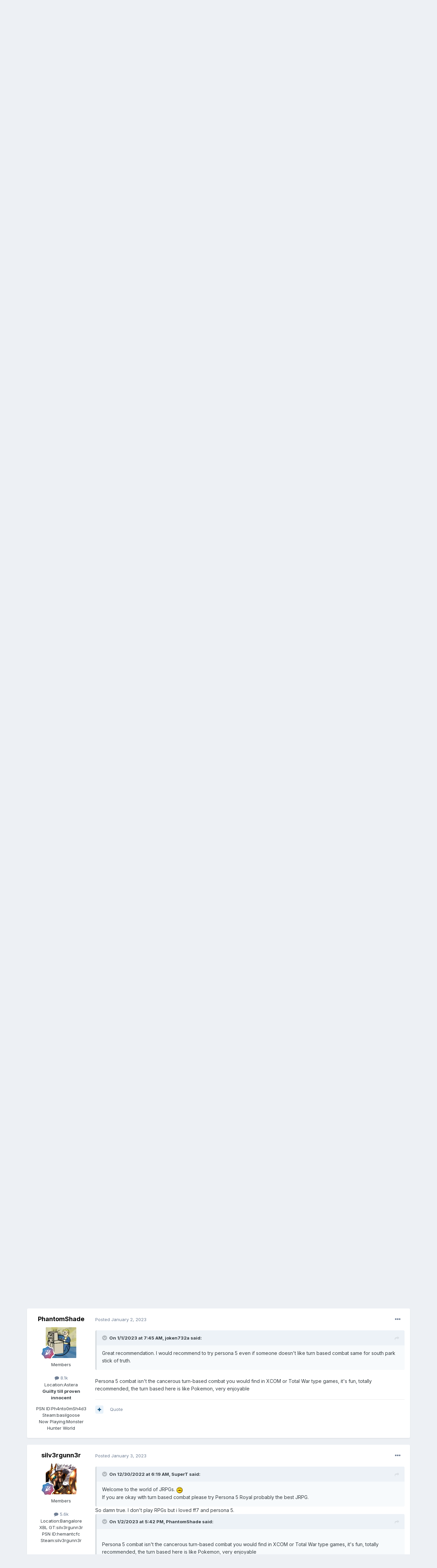

--- FILE ---
content_type: text/html;charset=UTF-8
request_url: https://www.indianvideogamer.com/forums/index.php?/topic/47803-final-fantasy-vii-remake/page/34/&tab=comments
body_size: 31627
content:
<!DOCTYPE html>
<html lang="en-US" dir="ltr">
	<head>
		<meta charset="utf-8">
		<title>Final Fantasy VII: Remake - Page 34 - Games - IndianVideoGamer.com</title>
		
			<!-- Global site tag (gtag.js) - Google Analytics -->
<script async src="https://www.googletagmanager.com/gtag/js?id=UA-38623285-1"></script>
<script>
  window.dataLayer = window.dataLayer || [];
  function gtag(){dataLayer.push(arguments);}
  gtag('js', new Date());

  gtag('config', 'UA-38623285-1');
</script>


		
		

	<meta name="viewport" content="width=device-width, initial-scale=1">


	
	


	<meta name="twitter:card" content="summary" />


	
		<meta name="twitter:site" content="@indianvg" />
	


	
		
			
				<meta property="og:title" content="Final Fantasy VII: Remake">
			
		
	

	
		
			
				<meta property="og:type" content="website">
			
		
	

	
		
			
				<meta property="og:url" content="https://www.indianvideogamer.com/forums/index.php?/topic/47803-final-fantasy-vii-remake/">
			
		
	

	
		
			
				<meta property="og:updated_time" content="2024-04-22T10:26:17Z">
			
		
	

	
		
			
				<meta property="og:site_name" content="IndianVideoGamer.com">
			
		
	

	
		
			
				<meta property="og:locale" content="en_US">
			
		
	


	
		<link rel="first" href="https://www.indianvideogamer.com/forums/index.php?/topic/47803-final-fantasy-vii-remake/" />
	

	
		<link rel="prev" href="https://www.indianvideogamer.com/forums/index.php?/topic/47803-final-fantasy-vii-remake/page/33/" />
	

	
		<link rel="next" href="https://www.indianvideogamer.com/forums/index.php?/topic/47803-final-fantasy-vii-remake/page/35/" />
	

	
		<link rel="last" href="https://www.indianvideogamer.com/forums/index.php?/topic/47803-final-fantasy-vii-remake/page/36/" />
	

	
		<link rel="canonical" href="https://www.indianvideogamer.com/forums/index.php?/topic/47803-final-fantasy-vii-remake/page/34/" />
	

	
		<link as="style" rel="preload" href="https://www.indianvideogamer.com/forums/applications/core/interface/ckeditor/ckeditor/skins/ips/editor.css?t=L5AE" />
	

<link rel="alternate" type="application/rss+xml" title="IVG Trade Post" href="https://www.indianvideogamer.com/forums/index.php?/rss/4-ivg-trade-post.xml/" /><link rel="alternate" type="application/rss+xml" title="IVG WTB/WTS/Trade Feed" href="https://www.indianvideogamer.com/forums/index.php?/rss/3-ivg-wtbwtstrade-feed.xml/" />


<link rel="manifest" href="https://www.indianvideogamer.com/forums/index.php?/manifest.webmanifest/">
<meta name="msapplication-config" content="https://www.indianvideogamer.com/forums/index.php?/browserconfig.xml/">
<meta name="msapplication-starturl" content="/">
<meta name="application-name" content="IndianVideoGamer.com">

<meta name="apple-mobile-web-app-title" content="IndianVideoGamer.com">

	<meta name="theme-color" content="#ffffff">






	

	
		
			<link rel="icon" sizes="36x36" href="https://www.indianvideogamer.com/forums/uploads/monthly_2021_06/android-chrome-36x36.png">
		
	

	
		
			<link rel="icon" sizes="48x48" href="https://www.indianvideogamer.com/forums/uploads/monthly_2021_06/android-chrome-48x48.png">
		
	

	
		
			<link rel="icon" sizes="72x72" href="https://www.indianvideogamer.com/forums/uploads/monthly_2021_06/android-chrome-72x72.png">
		
	

	
		
			<link rel="icon" sizes="96x96" href="https://www.indianvideogamer.com/forums/uploads/monthly_2021_06/android-chrome-96x96.png">
		
	

	
		
			<link rel="icon" sizes="144x144" href="https://www.indianvideogamer.com/forums/uploads/monthly_2021_06/android-chrome-144x144.png">
		
	

	
		
			<link rel="icon" sizes="192x192" href="https://www.indianvideogamer.com/forums/uploads/monthly_2021_06/android-chrome-192x192.png">
		
	

	
		
			<link rel="icon" sizes="256x256" href="https://www.indianvideogamer.com/forums/uploads/monthly_2021_06/android-chrome-256x256.png">
		
	

	
		
			<link rel="icon" sizes="384x384" href="https://www.indianvideogamer.com/forums/uploads/monthly_2021_06/android-chrome-384x384.png">
		
	

	
		
			<link rel="icon" sizes="512x512" href="https://www.indianvideogamer.com/forums/uploads/monthly_2021_06/android-chrome-512x512.png">
		
	

	
		
			<meta name="msapplication-square70x70logo" content="https://www.indianvideogamer.com/forums/uploads/monthly_2021_06/msapplication-square70x70logo.png"/>
		
	

	
		
			<meta name="msapplication-TileImage" content="https://www.indianvideogamer.com/forums/uploads/monthly_2021_06/msapplication-TileImage.png"/>
		
	

	
		
			<meta name="msapplication-square150x150logo" content="https://www.indianvideogamer.com/forums/uploads/monthly_2021_06/msapplication-square150x150logo.png"/>
		
	

	
		
			<meta name="msapplication-wide310x150logo" content="https://www.indianvideogamer.com/forums/uploads/monthly_2021_06/msapplication-wide310x150logo.png"/>
		
	

	
		
			<meta name="msapplication-square310x310logo" content="https://www.indianvideogamer.com/forums/uploads/monthly_2021_06/msapplication-square310x310logo.png"/>
		
	

	
		
			
				<link rel="apple-touch-icon" href="https://www.indianvideogamer.com/forums/uploads/monthly_2021_06/apple-touch-icon-57x57.png">
			
		
	

	
		
			
				<link rel="apple-touch-icon" sizes="60x60" href="https://www.indianvideogamer.com/forums/uploads/monthly_2021_06/apple-touch-icon-60x60.png">
			
		
	

	
		
			
				<link rel="apple-touch-icon" sizes="72x72" href="https://www.indianvideogamer.com/forums/uploads/monthly_2021_06/apple-touch-icon-72x72.png">
			
		
	

	
		
			
				<link rel="apple-touch-icon" sizes="76x76" href="https://www.indianvideogamer.com/forums/uploads/monthly_2021_06/apple-touch-icon-76x76.png">
			
		
	

	
		
			
				<link rel="apple-touch-icon" sizes="114x114" href="https://www.indianvideogamer.com/forums/uploads/monthly_2021_06/apple-touch-icon-114x114.png">
			
		
	

	
		
			
				<link rel="apple-touch-icon" sizes="120x120" href="https://www.indianvideogamer.com/forums/uploads/monthly_2021_06/apple-touch-icon-120x120.png">
			
		
	

	
		
			
				<link rel="apple-touch-icon" sizes="144x144" href="https://www.indianvideogamer.com/forums/uploads/monthly_2021_06/apple-touch-icon-144x144.png">
			
		
	

	
		
			
				<link rel="apple-touch-icon" sizes="152x152" href="https://www.indianvideogamer.com/forums/uploads/monthly_2021_06/apple-touch-icon-152x152.png">
			
		
	

	
		
			
				<link rel="apple-touch-icon" sizes="180x180" href="https://www.indianvideogamer.com/forums/uploads/monthly_2021_06/apple-touch-icon-180x180.png">
			
		
	





<link rel="preload" href="//www.indianvideogamer.com/forums/applications/core/interface/font/fontawesome-webfont.woff2?v=4.7.0" as="font" crossorigin="anonymous">
		


	
		<link href="https://fonts.googleapis.com/css?family=Inter:300,300i,400,400i,500,700,700i" rel="stylesheet" referrerpolicy="origin">
	



	<link rel='stylesheet' href='https://www.indianvideogamer.com/forums/uploads/css_built_11/341e4a57816af3ba440d891ca87450ff_framework.css?v=90003f55051763448199' media='all'>

	<link rel='stylesheet' href='https://www.indianvideogamer.com/forums/uploads/css_built_11/05e81b71abe4f22d6eb8d1a929494829_responsive.css?v=90003f55051763448199' media='all'>

	<link rel='stylesheet' href='https://www.indianvideogamer.com/forums/uploads/css_built_11/90eb5adf50a8c640f633d47fd7eb1778_core.css?v=90003f55051763448199' media='all'>

	<link rel='stylesheet' href='https://www.indianvideogamer.com/forums/uploads/css_built_11/5a0da001ccc2200dc5625c3f3934497d_core_responsive.css?v=90003f55051763448199' media='all'>

	<link rel='stylesheet' href='https://www.indianvideogamer.com/forums/uploads/css_built_11/62e269ced0fdab7e30e026f1d30ae516_forums.css?v=90003f55051763448199' media='all'>

	<link rel='stylesheet' href='https://www.indianvideogamer.com/forums/uploads/css_built_11/76e62c573090645fb99a15a363d8620e_forums_responsive.css?v=90003f55051763448199' media='all'>

	<link rel='stylesheet' href='https://www.indianvideogamer.com/forums/uploads/css_built_11/ebdea0c6a7dab6d37900b9190d3ac77b_topics.css?v=90003f55051763448199' media='all'>





<link rel='stylesheet' href='https://www.indianvideogamer.com/forums/uploads/css_built_11/258adbb6e4f3e83cd3b355f84e3fa002_custom.css?v=90003f55051763448199' media='all'>




		
		

	
	<link rel='shortcut icon' href='https://www.indianvideogamer.com/forums/uploads/monthly_2017_06/favicon.ico.1b86f3939d8f07ff380a7bd7facf60bd.ico' type="image/x-icon">

	</head>
	<body class='ipsApp ipsApp_front ipsJS_none ipsClearfix' data-controller='core.front.core.app' data-message="" data-pageApp='forums' data-pageLocation='front' data-pageModule='forums' data-pageController='topic' data-pageID='47803'  >
		<a href='#ipsLayout_mainArea' class='ipsHide' title='Go to main content on this page' accesskey='m'>Jump to content</a>
		
			<div id='ipsLayout_header' class='ipsClearfix'>
				





				<header>
					<div class='ipsLayout_container'>
						


<a href='https://www.indianvideogamer.com/forums/' id='elLogo' accesskey='1'><img src="https://www.indianvideogamer.com/forums/uploads/monthly_2021_06/IVG_LogoFinal.png.437a0b00ca495b4883edb0d00c25d316.png" alt='IndianVideoGamer.com'></a>

						
							

	<ul id='elUserNav' class='ipsList_inline cSignedOut ipsResponsive_showDesktop'>
		
		<li id='elSignInLink'>
			<a href='https://www.indianvideogamer.com/forums/index.php?/login/' data-ipsMenu-closeOnClick="false" data-ipsMenu id='elUserSignIn'>
				Existing user? Sign In &nbsp;<i class='fa fa-caret-down'></i>
			</a>
			
<div id='elUserSignIn_menu' class='ipsMenu ipsMenu_auto ipsHide'>
	<form accept-charset='utf-8' method='post' action='https://www.indianvideogamer.com/forums/index.php?/login/'>
		<input type="hidden" name="csrfKey" value="3264ea3c5e8b1b59e2eafd3342dec207">
		<input type="hidden" name="ref" value="aHR0cHM6Ly93d3cuaW5kaWFudmlkZW9nYW1lci5jb20vZm9ydW1zL2luZGV4LnBocD8vdG9waWMvNDc4MDMtZmluYWwtZmFudGFzeS12aWktcmVtYWtlL3BhZ2UvMzQvJnRhYj1jb21tZW50cw==">
		<div data-role="loginForm">
			
			
			
				<div class='ipsColumns ipsColumns_noSpacing'>
					<div class='ipsColumn ipsColumn_wide' id='elUserSignIn_internal'>
						
<div class="ipsPad ipsForm ipsForm_vertical">
	<h4 class="ipsType_sectionHead">Sign In</h4>
	<br><br>
	<ul class='ipsList_reset'>
		<li class="ipsFieldRow ipsFieldRow_noLabel ipsFieldRow_fullWidth">
			
			
				<input type="text" placeholder="Display Name" name="auth" autocomplete="username">
			
		</li>
		<li class="ipsFieldRow ipsFieldRow_noLabel ipsFieldRow_fullWidth">
			<input type="password" placeholder="Password" name="password" autocomplete="current-password">
		</li>
		<li class="ipsFieldRow ipsFieldRow_checkbox ipsClearfix">
			<span class="ipsCustomInput">
				<input type="checkbox" name="remember_me" id="remember_me_checkbox" value="1" checked aria-checked="true">
				<span></span>
			</span>
			<div class="ipsFieldRow_content">
				<label class="ipsFieldRow_label" for="remember_me_checkbox">Remember me</label>
				<span class="ipsFieldRow_desc">Not recommended on shared computers</span>
			</div>
		</li>
		<li class="ipsFieldRow ipsFieldRow_fullWidth">
			<button type="submit" name="_processLogin" value="usernamepassword" class="ipsButton ipsButton_primary ipsButton_small" id="elSignIn_submit">Sign In</button>
			
				<p class="ipsType_right ipsType_small">
					
						<a href='https://www.indianvideogamer.com/forums/index.php?/lostpassword/' data-ipsDialog data-ipsDialog-title='Forgot your password?'>
					
					Forgot your password?</a>
				</p>
			
		</li>
	</ul>
</div>
					</div>
					<div class='ipsColumn ipsColumn_wide'>
						<div class='ipsPadding' id='elUserSignIn_external'>
							<div class='ipsAreaBackground_light ipsPadding:half'>
								
									<p class='ipsType_reset ipsType_small ipsType_center'><strong>Or sign in with one of these services</strong></p>
								
								
									<div class='ipsType_center ipsMargin_top:half'>
										

<button type="submit" name="_processLogin" value="2" class='ipsButton ipsButton_verySmall ipsButton_fullWidth ipsSocial ipsSocial_facebook' style="background-color: #3a579a">
	
		<span class='ipsSocial_icon'>
			
				<i class='fa fa-facebook-official'></i>
			
		</span>
		<span class='ipsSocial_text'>Sign in with Facebook</span>
	
</button>
									</div>
								
									<div class='ipsType_center ipsMargin_top:half'>
										

<button type="submit" name="_processLogin" value="9" class='ipsButton ipsButton_verySmall ipsButton_fullWidth ipsSocial ipsSocial_twitter' style="background-color: #00abf0">
	
		<span class='ipsSocial_icon'>
			
				<i class='fa fa-twitter'></i>
			
		</span>
		<span class='ipsSocial_text'>Sign in with Twitter</span>
	
</button>
									</div>
								
									<div class='ipsType_center ipsMargin_top:half'>
										

<button type="submit" name="_processLogin" value="3" class='ipsButton ipsButton_verySmall ipsButton_fullWidth ipsSocial ipsSocial_google' style="background-color: #4285F4">
	
		<span class='ipsSocial_icon'>
			
				<i class='fa fa-google'></i>
			
		</span>
		<span class='ipsSocial_text'>Sign in with Google</span>
	
</button>
									</div>
								
							</div>
						</div>
					</div>
				</div>
			
		</div>
	</form>
</div>
		</li>
		
			<li>
				
					<a href='https://www.indianvideogamer.com/forums/index.php?/register/' data-ipsDialog data-ipsDialog-size='narrow' data-ipsDialog-title='Sign Up' id='elRegisterButton' class='ipsButton ipsButton_normal ipsButton_primary'>Sign Up</a>
				
			</li>
		
	</ul>

							
<ul class='ipsMobileHamburger ipsList_reset ipsResponsive_hideDesktop'>
	<li data-ipsDrawer data-ipsDrawer-drawerElem='#elMobileDrawer'>
		<a href='#'>
			
			
				
			
			
			
			<i class='fa fa-navicon'></i>
		</a>
	</li>
</ul>
						
					</div>
				</header>
				

	<nav data-controller='core.front.core.navBar' class=' ipsResponsive_showDesktop'>
		<div class='ipsNavBar_primary ipsLayout_container '>
			<ul data-role="primaryNavBar" class='ipsClearfix'>
				


	
		
		
			
		
		<li class='ipsNavBar_active' data-active id='elNavSecondary_1' data-role="navBarItem" data-navApp="core" data-navExt="CustomItem">
			
			
				<a href="https://www.indianvideogamer.com/forums/"  data-navItem-id="1" data-navDefault>
					Browse<span class='ipsNavBar_active__identifier'></span>
				</a>
			
			
				<ul class='ipsNavBar_secondary ' data-role='secondaryNavBar'>
					


	
		
		
			
		
		<li class='ipsNavBar_active' data-active id='elNavSecondary_8' data-role="navBarItem" data-navApp="forums" data-navExt="Forums">
			
			
				<a href="https://www.indianvideogamer.com/forums/index.php"  data-navItem-id="8" data-navDefault>
					Forums<span class='ipsNavBar_active__identifier'></span>
				</a>
			
			
		</li>
	
	

	
		
		
		<li  id='elNavSecondary_12' data-role="navBarItem" data-navApp="core" data-navExt="OnlineUsers">
			
			
				<a href="https://www.indianvideogamer.com/forums/index.php?/online/"  data-navItem-id="12" >
					Online Users<span class='ipsNavBar_active__identifier'></span>
				</a>
			
			
		</li>
	
	

	
		
		
		<li  id='elNavSecondary_13' data-role="navBarItem" data-navApp="core" data-navExt="Leaderboard">
			
			
				<a href="https://www.indianvideogamer.com/forums/index.php?/leaderboard/"  data-navItem-id="13" >
					Leaderboard<span class='ipsNavBar_active__identifier'></span>
				</a>
			
			
		</li>
	
	

	
		
		
		<li  id='elNavSecondary_10' data-role="navBarItem" data-navApp="core" data-navExt="Guidelines">
			
			
				<a href="https://www.indianvideogamer.com/forums/index.php?/guidelines/"  data-navItem-id="10" >
					Guidelines<span class='ipsNavBar_active__identifier'></span>
				</a>
			
			
		</li>
	
	

	
		
		
		<li  id='elNavSecondary_11' data-role="navBarItem" data-navApp="core" data-navExt="StaffDirectory">
			
			
				<a href="https://www.indianvideogamer.com/forums/index.php?/staff/"  data-navItem-id="11" >
					Staff<span class='ipsNavBar_active__identifier'></span>
				</a>
			
			
		</li>
	
	

					<li class='ipsHide' id='elNavigationMore_1' data-role='navMore'>
						<a href='#' data-ipsMenu data-ipsMenu-appendTo='#elNavigationMore_1' id='elNavigationMore_1_dropdown'>More <i class='fa fa-caret-down'></i></a>
						<ul class='ipsHide ipsMenu ipsMenu_auto' id='elNavigationMore_1_dropdown_menu' data-role='moreDropdown'></ul>
					</li>
				</ul>
			
		</li>
	
	

	
		
		
		<li  id='elNavSecondary_2' data-role="navBarItem" data-navApp="core" data-navExt="CustomItem">
			
			
				<a href="https://www.indianvideogamer.com/forums/index.php?/discover/"  data-navItem-id="2" >
					Activity<span class='ipsNavBar_active__identifier'></span>
				</a>
			
			
				<ul class='ipsNavBar_secondary ipsHide' data-role='secondaryNavBar'>
					


	
		
		
		<li  id='elNavSecondary_3' data-role="navBarItem" data-navApp="core" data-navExt="AllActivity">
			
			
				<a href="https://www.indianvideogamer.com/forums/index.php?/discover/"  data-navItem-id="3" >
					All Activity<span class='ipsNavBar_active__identifier'></span>
				</a>
			
			
		</li>
	
	

	
	

	
	

	
	

	
		
		
		<li  id='elNavSecondary_7' data-role="navBarItem" data-navApp="core" data-navExt="Search">
			
			
				<a href="https://www.indianvideogamer.com/forums/index.php?/search/"  data-navItem-id="7" >
					Search<span class='ipsNavBar_active__identifier'></span>
				</a>
			
			
		</li>
	
	

					<li class='ipsHide' id='elNavigationMore_2' data-role='navMore'>
						<a href='#' data-ipsMenu data-ipsMenu-appendTo='#elNavigationMore_2' id='elNavigationMore_2_dropdown'>More <i class='fa fa-caret-down'></i></a>
						<ul class='ipsHide ipsMenu ipsMenu_auto' id='elNavigationMore_2_dropdown_menu' data-role='moreDropdown'></ul>
					</li>
				</ul>
			
		</li>
	
	

	
		
		
		<li  id='elNavSecondary_14' data-role="navBarItem" data-navApp="core" data-navExt="Leaderboard">
			
			
				<a href="https://www.indianvideogamer.com/forums/index.php?/leaderboard/"  data-navItem-id="14" >
					Leaderboard<span class='ipsNavBar_active__identifier'></span>
				</a>
			
			
		</li>
	
	

	
		
		
		<li  id='elNavSecondary_17' data-role="navBarItem" data-navApp="core" data-navExt="CustomItem">
			
			
				<a href="https://www.indianvideogamer.com/forums/index.php?/topic/56440-support-ivg/"  data-navItem-id="17" >
					Support IVG<span class='ipsNavBar_active__identifier'></span>
				</a>
			
			
		</li>
	
	

	
	

	
		
		
		<li  id='elNavSecondary_16' data-role="navBarItem" data-navApp="core" data-navExt="Clubs">
			
			
				<a href="https://www.indianvideogamer.com/forums/index.php?/clubs/"  data-navItem-id="16" >
					Clubs<span class='ipsNavBar_active__identifier'></span>
				</a>
			
			
		</li>
	
	

				<li class='ipsHide' id='elNavigationMore' data-role='navMore'>
					<a href='#' data-ipsMenu data-ipsMenu-appendTo='#elNavigationMore' id='elNavigationMore_dropdown'>More</a>
					<ul class='ipsNavBar_secondary ipsHide' data-role='secondaryNavBar'>
						<li class='ipsHide' id='elNavigationMore_more' data-role='navMore'>
							<a href='#' data-ipsMenu data-ipsMenu-appendTo='#elNavigationMore_more' id='elNavigationMore_more_dropdown'>More <i class='fa fa-caret-down'></i></a>
							<ul class='ipsHide ipsMenu ipsMenu_auto' id='elNavigationMore_more_dropdown_menu' data-role='moreDropdown'></ul>
						</li>
					</ul>
				</li>
			</ul>
			

	<div id="elSearchWrapper">
		<div id='elSearch' class='' data-controller='core.front.core.quickSearch'>
			<form accept-charset='utf-8' action='//www.indianvideogamer.com/forums/index.php?/search/&amp;do=quicksearch' method='post'>
				<input type='search' id='elSearchField' placeholder='Search...' name='q' autocomplete='off' aria-label='Search'>
				<button class='cSearchSubmit' type="submit" aria-label='Search'><i class="fa fa-search"></i></button>
				<div id="elSearchExpanded">
					<div class="ipsMenu_title">
						Search In
					</div>
					<ul class="ipsSideMenu_list ipsSideMenu_withRadios ipsSideMenu_small" data-ipsSideMenu data-ipsSideMenu-type="radio" data-ipsSideMenu-responsive="false" data-role="searchContexts">
						<li>
							<span class='ipsSideMenu_item ipsSideMenu_itemActive' data-ipsMenuValue='all'>
								<input type="radio" name="type" value="all" checked id="elQuickSearchRadio_type_all">
								<label for='elQuickSearchRadio_type_all' id='elQuickSearchRadio_type_all_label'>Everywhere</label>
							</span>
						</li>
						
						
							<li>
								<span class='ipsSideMenu_item' data-ipsMenuValue='forums_topic'>
									<input type="radio" name="type" value="forums_topic" id="elQuickSearchRadio_type_forums_topic">
									<label for='elQuickSearchRadio_type_forums_topic' id='elQuickSearchRadio_type_forums_topic_label'>Topics</label>
								</span>
							</li>
						
						
							
								<li>
									<span class='ipsSideMenu_item' data-ipsMenuValue='contextual_{&quot;type&quot;:&quot;forums_topic&quot;,&quot;nodes&quot;:52}'>
										<input type="radio" name="type" value='contextual_{&quot;type&quot;:&quot;forums_topic&quot;,&quot;nodes&quot;:52}' id='elQuickSearchRadio_type_contextual_aac86f7f190612f5faf1697944ed1b23'>
										<label for='elQuickSearchRadio_type_contextual_aac86f7f190612f5faf1697944ed1b23' id='elQuickSearchRadio_type_contextual_aac86f7f190612f5faf1697944ed1b23_label'>This Forum</label>
									</span>
								</li>
							
								<li>
									<span class='ipsSideMenu_item' data-ipsMenuValue='contextual_{&quot;type&quot;:&quot;forums_topic&quot;,&quot;item&quot;:47803}'>
										<input type="radio" name="type" value='contextual_{&quot;type&quot;:&quot;forums_topic&quot;,&quot;item&quot;:47803}' id='elQuickSearchRadio_type_contextual_1be03aeeb6753ea033518e9f002e7564'>
										<label for='elQuickSearchRadio_type_contextual_1be03aeeb6753ea033518e9f002e7564' id='elQuickSearchRadio_type_contextual_1be03aeeb6753ea033518e9f002e7564_label'>This Topic</label>
									</span>
								</li>
							
						
						<li data-role="showMoreSearchContexts">
							<span class='ipsSideMenu_item' data-action="showMoreSearchContexts" data-exclude="forums_topic">
								More options...
							</span>
						</li>
					</ul>
					<div class="ipsMenu_title">
						Find results that contain...
					</div>
					<ul class='ipsSideMenu_list ipsSideMenu_withRadios ipsSideMenu_small ipsType_normal' role="radiogroup" data-ipsSideMenu data-ipsSideMenu-type="radio" data-ipsSideMenu-responsive="false" data-filterType='andOr'>
						
							<li>
								<span class='ipsSideMenu_item ipsSideMenu_itemActive' data-ipsMenuValue='or'>
									<input type="radio" name="search_and_or" value="or" checked id="elRadio_andOr_or">
									<label for='elRadio_andOr_or' id='elField_andOr_label_or'><em>Any</em> of my search term words</label>
								</span>
							</li>
						
							<li>
								<span class='ipsSideMenu_item ' data-ipsMenuValue='and'>
									<input type="radio" name="search_and_or" value="and"  id="elRadio_andOr_and">
									<label for='elRadio_andOr_and' id='elField_andOr_label_and'><em>All</em> of my search term words</label>
								</span>
							</li>
						
					</ul>
					<div class="ipsMenu_title">
						Find results in...
					</div>
					<ul class='ipsSideMenu_list ipsSideMenu_withRadios ipsSideMenu_small ipsType_normal' role="radiogroup" data-ipsSideMenu data-ipsSideMenu-type="radio" data-ipsSideMenu-responsive="false" data-filterType='searchIn'>
						<li>
							<span class='ipsSideMenu_item ipsSideMenu_itemActive' data-ipsMenuValue='all'>
								<input type="radio" name="search_in" value="all" checked id="elRadio_searchIn_and">
								<label for='elRadio_searchIn_and' id='elField_searchIn_label_all'>Content titles and body</label>
							</span>
						</li>
						<li>
							<span class='ipsSideMenu_item' data-ipsMenuValue='titles'>
								<input type="radio" name="search_in" value="titles" id="elRadio_searchIn_titles">
								<label for='elRadio_searchIn_titles' id='elField_searchIn_label_titles'>Content titles only</label>
							</span>
						</li>
					</ul>
				</div>
			</form>
		</div>
	</div>

		</div>
	</nav>

				
<ul id='elMobileNav' class='ipsResponsive_hideDesktop' data-controller='core.front.core.mobileNav'>
	
		
			
			
				
				
			
				
					<li id='elMobileBreadcrumb'>
						<a href='https://www.indianvideogamer.com/forums/index.php?/forum/52-games/'>
							<span>Games</span>
						</a>
					</li>
				
				
			
				
				
			
		
	
	
	
	<li >
		<a data-action="defaultStream" href='https://www.indianvideogamer.com/forums/index.php?/discover/'><i class="fa fa-newspaper-o" aria-hidden="true"></i></a>
	</li>

	

	
		<li class='ipsJS_show'>
			<a href='https://www.indianvideogamer.com/forums/index.php?/search/'><i class='fa fa-search'></i></a>
		</li>
	
</ul>
			</div>
		
		<main id='ipsLayout_body' class='ipsLayout_container'>
			<div id='ipsLayout_contentArea'>
				<div id='ipsLayout_contentWrapper'>
					
<nav class='ipsBreadcrumb ipsBreadcrumb_top ipsFaded_withHover'>
	

	<ul class='ipsList_inline ipsPos_right'>
		
		<li >
			<a data-action="defaultStream" class='ipsType_light '  href='https://www.indianvideogamer.com/forums/index.php?/discover/'><i class="fa fa-newspaper-o" aria-hidden="true"></i> <span>All Activity</span></a>
		</li>
		
	</ul>

	<ul data-role="breadcrumbList">
		<li>
			<a title="Home" href='https://www.indianvideogamer.com/forums/'>
				<span>Home <i class='fa fa-angle-right'></i></span>
			</a>
		</li>
		
		
			<li>
				
					<a href='https://www.indianvideogamer.com/forums/index.php?/forum/50-gaming/'>
						<span>Gaming <i class='fa fa-angle-right' aria-hidden="true"></i></span>
					</a>
				
			</li>
		
			<li>
				
					<a href='https://www.indianvideogamer.com/forums/index.php?/forum/52-games/'>
						<span>Games <i class='fa fa-angle-right' aria-hidden="true"></i></span>
					</a>
				
			</li>
		
			<li>
				
					Final Fantasy VII: Remake
				
			</li>
		
	</ul>
</nav>
					
					<div id='ipsLayout_mainArea'>
						
						
						
						

	


	<div class='cAnnouncementsContent'>
		
		<div class='cAnnouncementContentTop ipsAnnouncement ipsMessage_success ipsType_center'>
            
            <a href='https://www.amazon.in/ref=as_li_ss_tl?ie=UTF8&amp;linkCode=ll2&amp;tag=i030-21&amp;linkId=ba20ae7777595479827ff957992d39f2&amp;language=en_IN' target="_blank" rel='noopener'>Please support IVG when you shop at Amazon</a>
            
		</div>
		
	</div>



						



<div class='ipsPageHeader ipsResponsive_pull ipsBox ipsPadding sm:ipsPadding:half ipsMargin_bottom'>
	
	<div class='ipsFlex ipsFlex-ai:center ipsFlex-fw:wrap ipsGap:4'>
		<div class='ipsFlex-flex:11'>
			<h1 class='ipsType_pageTitle ipsContained_container'>
				

				
				
					<span class='ipsType_break ipsContained'>
						<span>Final Fantasy VII: Remake</span>
					</span>
				
			</h1>
			
			
		</div>
		
			<div class='ipsFlex-flex:00 ipsType_light'>
				
				
<div  class='ipsClearfix ipsRating  ipsRating_veryLarge'>
	
	<ul class='ipsRating_collective'>
		
			
				<li class='ipsRating_on'>
					<i class='fa fa-star'></i>
				</li>
			
		
			
				<li class='ipsRating_on'>
					<i class='fa fa-star'></i>
				</li>
			
		
			
				<li class='ipsRating_on'>
					<i class='fa fa-star'></i>
				</li>
			
		
			
				<li class='ipsRating_on'>
					<i class='fa fa-star'></i>
				</li>
			
		
			
				<li class='ipsRating_on'>
					<i class='fa fa-star'></i>
				</li>
			
		
	</ul>
</div>
			</div>
		
	</div>
	<hr class='ipsHr'>
	<div class='ipsPageHeader__meta ipsFlex ipsFlex-jc:between ipsFlex-ai:center ipsFlex-fw:wrap ipsGap:3'>
		<div class='ipsFlex-flex:11'>
			<div class='ipsPhotoPanel ipsPhotoPanel_mini ipsPhotoPanel_notPhone ipsClearfix'>
				


	<a href="https://www.indianvideogamer.com/forums/index.php?/profile/1490-ishmaelisback/" data-ipsHover data-ipsHover-width="370" data-ipsHover-target="https://www.indianvideogamer.com/forums/index.php?/profile/1490-ishmaelisback/&amp;do=hovercard" class="ipsUserPhoto ipsUserPhoto_mini" title="Go to IshmaelIsBack's profile">
		<img src='https://www.indianvideogamer.com/forums/uploads/profile/photo-thumb-1490.jpg' alt='IshmaelIsBack' loading="lazy">
	</a>

				<div>
					<p class='ipsType_reset ipsType_blendLinks'>
						<span class='ipsType_normal'>
						
							<strong>By 


<a href='https://www.indianvideogamer.com/forums/index.php?/profile/1490-ishmaelisback/' data-ipsHover data-ipsHover-width='370' data-ipsHover-target='https://www.indianvideogamer.com/forums/index.php?/profile/1490-ishmaelisback/&amp;do=hovercard&amp;referrer=https%253A%252F%252Fwww.indianvideogamer.com%252Fforums%252Findex.php%253F%252Ftopic%252F47803-final-fantasy-vii-remake%252Fpage%252F34%252F%2526tab%253Dcomments' title="Go to IshmaelIsBack's profile" class="ipsType_break">IshmaelIsBack</a>, </strong><br />
							<span class='ipsType_light'><time datetime='2015-06-16T01:48:58Z' title='06/16/15 01:48  AM' data-short='10 yr'>June 16, 2015</time> in <a href="https://www.indianvideogamer.com/forums/index.php?/forum/52-games/">Games</a></span>
						
						</span>
					</p>
				</div>
			</div>
		</div>
		
			<div class='ipsFlex-flex:01 ipsResponsive_hidePhone'>
				<div class='ipsFlex ipsFlex-ai:center ipsFlex-jc:center ipsGap:3 ipsGap_row:0'>
					
						


    <a href='#elShareItem_1671283209_menu' id='elShareItem_1671283209' data-ipsMenu class='ipsShareButton ipsButton ipsButton_verySmall ipsButton_link ipsButton_link--light'>
        <span><i class='fa fa-share-alt'></i></span> &nbsp;Share
    </a>

    <div class='ipsPadding ipsMenu ipsMenu_auto ipsHide' id='elShareItem_1671283209_menu' data-controller="core.front.core.sharelink">
        <ul class='ipsList_inline'>
            
                <li>
<a href="http://twitter.com/share?url=https%3A%2F%2Fwww.indianvideogamer.com%2Fforums%2Findex.php%3F%2Ftopic%2F47803-final-fantasy-vii-remake%2F" class="cShareLink cShareLink_twitter" target="_blank" data-role="shareLink" title='Share on Twitter' data-ipsTooltip rel='noopener'>
	<i class="fa fa-twitter"></i>
</a></li>
            
                <li>
<a href="https://www.facebook.com/sharer/sharer.php?u=https%3A%2F%2Fwww.indianvideogamer.com%2Fforums%2Findex.php%3F%2Ftopic%2F47803-final-fantasy-vii-remake%2F" class="cShareLink cShareLink_facebook" target="_blank" data-role="shareLink" title='Share on Facebook' data-ipsTooltip rel='noopener'>
	<i class="fa fa-facebook"></i>
</a></li>
            
                <li>
<a href="http://www.reddit.com/submit?url=https%3A%2F%2Fwww.indianvideogamer.com%2Fforums%2Findex.php%3F%2Ftopic%2F47803-final-fantasy-vii-remake%2F&amp;title=Final+Fantasy+VII%3A+Remake" class="cShareLink cShareLink_reddit" target="_blank" title='Share on Reddit' data-ipsTooltip rel='noopener'>
	<i class="fa fa-reddit"></i>
</a></li>
            
                <li>
<a href="mailto:?subject=Final%20Fantasy%20VII%3A%20Remake&body=https%3A%2F%2Fwww.indianvideogamer.com%2Fforums%2Findex.php%3F%2Ftopic%2F47803-final-fantasy-vii-remake%2F" rel='nofollow' class='cShareLink cShareLink_email' title='Share via email' data-ipsTooltip>
	<i class="fa fa-envelope"></i>
</a></li>
            
                <li>
<a href="http://pinterest.com/pin/create/button/?url=https://www.indianvideogamer.com/forums/index.php?/topic/47803-final-fantasy-vii-remake/&amp;media=" class="cShareLink cShareLink_pinterest" target="_blank" data-role="shareLink" title='Share on Pinterest' data-ipsTooltip rel='noopener'>
	<i class="fa fa-pinterest"></i>
</a></li>
            
        </ul>
        
            <hr class='ipsHr'>
            <button class='ipsHide ipsButton ipsButton_verySmall ipsButton_light ipsButton_fullWidth ipsMargin_top:half' data-controller='core.front.core.webshare' data-role='webShare' data-webShareTitle='Final Fantasy VII: Remake' data-webShareText='Final Fantasy VII: Remake' data-webShareUrl='https://www.indianvideogamer.com/forums/index.php?/topic/47803-final-fantasy-vii-remake/'>More sharing options...</button>
        
    </div>

					
					



					

<div data-followApp='forums' data-followArea='topic' data-followID='47803' data-controller='core.front.core.followButton'>
	

	<a href='https://www.indianvideogamer.com/forums/index.php?/login/' class="ipsFollow ipsPos_middle ipsButton ipsButton_light ipsButton_verySmall " data-role="followButton" data-ipsTooltip title='Sign in to follow this'>
		<span>Followers</span>
		<span class='ipsCommentCount'>1</span>
	</a>

</div>
				</div>
			</div>
					
	</div>
	
	
</div>






<div class='ipsClearfix'>
	<ul class="ipsToolList ipsToolList_horizontal ipsClearfix ipsSpacer_both ">
		
			<li class='ipsToolList_primaryAction'>
				<span data-controller='forums.front.topic.reply'>
					
						<a href='#replyForm' class='ipsButton ipsButton_important ipsButton_medium ipsButton_fullWidth' data-action='replyToTopic'>Reply to this topic</a>
					
				</span>
			</li>
		
		
			<li class='ipsResponsive_hidePhone'>
				
					<a href="https://www.indianvideogamer.com/forums/index.php?/forum/52-games/&amp;do=add" class='ipsButton ipsButton_link ipsButton_medium ipsButton_fullWidth' title='Start a new topic in this forum'>Start new topic</a>
				
			</li>
		
		
	</ul>
</div>

<div id='comments' data-controller='core.front.core.commentFeed,forums.front.topic.view, core.front.core.ignoredComments' data-autoPoll data-baseURL='https://www.indianvideogamer.com/forums/index.php?/topic/47803-final-fantasy-vii-remake/'  data-feedID='topic-47803' class='cTopic ipsClear ipsSpacer_top'>
	
			

				<div class="ipsBox ipsResponsive_pull ipsPadding:half ipsClearfix ipsClear ipsMargin_bottom">
					
					
						


	
	<ul class='ipsPagination' id='elPagination_a482e025f783c146aaf1c22b5a82a956_1411809061' data-ipsPagination-seoPagination='true' data-pages='36' data-ipsPagination  data-ipsPagination-pages="36" data-ipsPagination-perPage='20'>
		
			
				<li class='ipsPagination_first'><a href='https://www.indianvideogamer.com/forums/index.php?/topic/47803-final-fantasy-vii-remake/#comments' rel="first" data-page='1' data-ipsTooltip title='First page'><i class='fa fa-angle-double-left'></i></a></li>
				<li class='ipsPagination_prev'><a href='https://www.indianvideogamer.com/forums/index.php?/topic/47803-final-fantasy-vii-remake/page/33/#comments' rel="prev" data-page='33' data-ipsTooltip title='Previous page'>Prev</a></li>
				
					<li class='ipsPagination_page'><a href='https://www.indianvideogamer.com/forums/index.php?/topic/47803-final-fantasy-vii-remake/page/29/#comments' data-page='29'>29</a></li>
				
					<li class='ipsPagination_page'><a href='https://www.indianvideogamer.com/forums/index.php?/topic/47803-final-fantasy-vii-remake/page/30/#comments' data-page='30'>30</a></li>
				
					<li class='ipsPagination_page'><a href='https://www.indianvideogamer.com/forums/index.php?/topic/47803-final-fantasy-vii-remake/page/31/#comments' data-page='31'>31</a></li>
				
					<li class='ipsPagination_page'><a href='https://www.indianvideogamer.com/forums/index.php?/topic/47803-final-fantasy-vii-remake/page/32/#comments' data-page='32'>32</a></li>
				
					<li class='ipsPagination_page'><a href='https://www.indianvideogamer.com/forums/index.php?/topic/47803-final-fantasy-vii-remake/page/33/#comments' data-page='33'>33</a></li>
				
			
			<li class='ipsPagination_page ipsPagination_active'><a href='https://www.indianvideogamer.com/forums/index.php?/topic/47803-final-fantasy-vii-remake/page/34/#comments' data-page='34'>34</a></li>
			
				
					<li class='ipsPagination_page'><a href='https://www.indianvideogamer.com/forums/index.php?/topic/47803-final-fantasy-vii-remake/page/35/#comments' data-page='35'>35</a></li>
				
					<li class='ipsPagination_page'><a href='https://www.indianvideogamer.com/forums/index.php?/topic/47803-final-fantasy-vii-remake/page/36/#comments' data-page='36'>36</a></li>
				
				<li class='ipsPagination_next'><a href='https://www.indianvideogamer.com/forums/index.php?/topic/47803-final-fantasy-vii-remake/page/35/#comments' rel="next" data-page='35' data-ipsTooltip title='Next page'>Next</a></li>
				<li class='ipsPagination_last'><a href='https://www.indianvideogamer.com/forums/index.php?/topic/47803-final-fantasy-vii-remake/page/36/#comments' rel="last" data-page='36' data-ipsTooltip title='Last page'><i class='fa fa-angle-double-right'></i></a></li>
			
			
				<li class='ipsPagination_pageJump'>
					<a href='#' data-ipsMenu data-ipsMenu-closeOnClick='false' data-ipsMenu-appendTo='#elPagination_a482e025f783c146aaf1c22b5a82a956_1411809061' id='elPagination_a482e025f783c146aaf1c22b5a82a956_1411809061_jump'>Page 34 of 36 &nbsp;<i class='fa fa-caret-down'></i></a>
					<div class='ipsMenu ipsMenu_narrow ipsPadding ipsHide' id='elPagination_a482e025f783c146aaf1c22b5a82a956_1411809061_jump_menu'>
						<form accept-charset='utf-8' method='post' action='https://www.indianvideogamer.com/forums/index.php?/topic/47803-final-fantasy-vii-remake/#comments' data-role="pageJump">
							<ul class='ipsForm ipsForm_horizontal'>
								<li class='ipsFieldRow'>
									<input type='number' min='1' max='36' placeholder='Page number' class='ipsField_fullWidth' name='page'>
								</li>
								<li class='ipsFieldRow ipsFieldRow_fullWidth'>
									<input type='submit' class='ipsButton_fullWidth ipsButton ipsButton_verySmall ipsButton_primary' value='Go'>
								</li>
							</ul>
						</form>
					</div>
				</li>
			
		
	</ul>

					
				</div>
			
	

	

<div data-controller='core.front.core.recommendedComments' data-url='https://www.indianvideogamer.com/forums/index.php?/topic/47803-final-fantasy-vii-remake/&amp;recommended=comments' class='ipsRecommendedComments ipsHide'>
	<div data-role="recommendedComments">
		<h2 class='ipsType_sectionHead ipsType_large ipsType_bold ipsMargin_bottom'>Recommended Posts</h2>
		
	</div>
</div>
	
	<div id="elPostFeed" data-role='commentFeed' data-controller='core.front.core.moderation' >
		<form action="https://www.indianvideogamer.com/forums/index.php?/topic/47803-final-fantasy-vii-remake/page/34/&amp;csrfKey=3264ea3c5e8b1b59e2eafd3342dec207&amp;do=multimodComment" method="post" data-ipsPageAction data-role='moderationTools'>
			
			
				

					

					
					



<a id='comment-2627774'></a>
<article  id='elComment_2627774' class='cPost ipsBox ipsResponsive_pull  ipsComment  ipsComment_parent ipsClearfix ipsClear ipsColumns ipsColumns_noSpacing ipsColumns_collapsePhone    '>
	

	

	<div class='cAuthorPane_mobile ipsResponsive_showPhone'>
		<div class='cAuthorPane_photo'>
			<div class='cAuthorPane_photoWrap'>
				


	<a href="https://www.indianvideogamer.com/forums/index.php?/profile/4109-dylanjosh/" data-ipsHover data-ipsHover-width="370" data-ipsHover-target="https://www.indianvideogamer.com/forums/index.php?/profile/4109-dylanjosh/&amp;do=hovercard" class="ipsUserPhoto ipsUserPhoto_large" title="Go to dylanjosh's profile">
		<img src='https://www.indianvideogamer.com/forums/uploads/profile/photo-thumb-4109.jpg' alt='dylanjosh' loading="lazy">
	</a>

				
				
					<a href="https://www.indianvideogamer.com/forums/index.php?/profile/4109-dylanjosh/badges/">
						
<img src='https://www.indianvideogamer.com/forums/uploads/monthly_2021_06/14_GrandMaster.svg' loading="lazy" alt="Grand Master" class="cAuthorPane_badge cAuthorPane_badge--rank ipsOutline ipsOutline:2px" data-ipsTooltip title="Rank: Grand Master (14/14)">
					</a>
				
			</div>
		</div>
		<div class='cAuthorPane_content'>
			<h3 class='ipsType_sectionHead cAuthorPane_author ipsType_break ipsType_blendLinks ipsFlex ipsFlex-ai:center'>
				


<a href='https://www.indianvideogamer.com/forums/index.php?/profile/4109-dylanjosh/' data-ipsHover data-ipsHover-width='370' data-ipsHover-target='https://www.indianvideogamer.com/forums/index.php?/profile/4109-dylanjosh/&amp;do=hovercard&amp;referrer=https%253A%252F%252Fwww.indianvideogamer.com%252Fforums%252Findex.php%253F%252Ftopic%252F47803-final-fantasy-vii-remake%252Fpage%252F34%252F%2526tab%253Dcomments' title="Go to dylanjosh's profile" class="ipsType_break">dylanjosh</a>
			</h3>
			<div class='ipsType_light ipsType_reset'>
				<a href='https://www.indianvideogamer.com/forums/index.php?/topic/47803-final-fantasy-vii-remake/&amp;do=findComment&amp;comment=2627774' class='ipsType_blendLinks'>Posted <time datetime='2022-12-29T23:32:15Z' title='12/29/22 11:32  PM' data-short='3 yr'>December 29, 2022</time></a>
				
			</div>
		</div>
	</div>
	<aside class='ipsComment_author cAuthorPane ipsColumn ipsColumn_medium ipsResponsive_hidePhone'>
		<h3 class='ipsType_sectionHead cAuthorPane_author ipsType_blendLinks ipsType_break'><strong>


<a href='https://www.indianvideogamer.com/forums/index.php?/profile/4109-dylanjosh/' data-ipsHover data-ipsHover-width='370' data-ipsHover-target='https://www.indianvideogamer.com/forums/index.php?/profile/4109-dylanjosh/&amp;do=hovercard&amp;referrer=https%253A%252F%252Fwww.indianvideogamer.com%252Fforums%252Findex.php%253F%252Ftopic%252F47803-final-fantasy-vii-remake%252Fpage%252F34%252F%2526tab%253Dcomments' title="Go to dylanjosh's profile" class="ipsType_break">dylanjosh</a></strong>
			
		</h3>
		<ul class='cAuthorPane_info ipsList_reset'>
			<li data-role='photo' class='cAuthorPane_photo'>
				<div class='cAuthorPane_photoWrap'>
					


	<a href="https://www.indianvideogamer.com/forums/index.php?/profile/4109-dylanjosh/" data-ipsHover data-ipsHover-width="370" data-ipsHover-target="https://www.indianvideogamer.com/forums/index.php?/profile/4109-dylanjosh/&amp;do=hovercard" class="ipsUserPhoto ipsUserPhoto_large" title="Go to dylanjosh's profile">
		<img src='https://www.indianvideogamer.com/forums/uploads/profile/photo-thumb-4109.jpg' alt='dylanjosh' loading="lazy">
	</a>

					
					
						
<img src='https://www.indianvideogamer.com/forums/uploads/monthly_2021_06/14_GrandMaster.svg' loading="lazy" alt="Grand Master" class="cAuthorPane_badge cAuthorPane_badge--rank ipsOutline ipsOutline:2px" data-ipsTooltip title="Rank: Grand Master (14/14)">
					
				</div>
			</li>
			
				<li data-role='group'>Members</li>
				
			
			
				<li data-role='stats' class='ipsMargin_top'>
					<ul class="ipsList_reset ipsType_light ipsFlex ipsFlex-ai:center ipsFlex-jc:center ipsGap_row:2 cAuthorPane_stats">
						<li>
							<a href="https://www.indianvideogamer.com/forums/index.php?/profile/4109-dylanjosh/content/" title="13947 posts" data-ipsTooltip class="ipsType_blendLinks">
								<i class="fa fa-comment"></i> 13.9k
							</a>
						</li>
						
					</ul>
				</li>
			
			
				

	
	<li data-role='custom-field' class='ipsResponsive_hidePhone ipsType_break'>
		
<span class='ft'>Location:</span><span class='fc'>Mumbai</span>
	</li>
	

	
	<li data-role='custom-field' class='ipsResponsive_hidePhone ipsType_break'>
		
<span class='ft'>Steam:</span><span class='fc'>dylanjosh</span>
	</li>
	
	<li data-role='custom-field' class='ipsResponsive_hidePhone ipsType_break'>
		
<span class="ft">Now Playing:</span><span class="fc">Overwatch</span>
	</li>
	

			
		</ul>
	</aside>
	<div class='ipsColumn ipsColumn_fluid ipsMargin:none'>
		

<div id='comment-2627774_wrap' data-controller='core.front.core.comment' data-commentApp='forums' data-commentType='forums' data-commentID="2627774" data-quoteData='{&quot;userid&quot;:4109,&quot;username&quot;:&quot;dylanjosh&quot;,&quot;timestamp&quot;:1672356735,&quot;contentapp&quot;:&quot;forums&quot;,&quot;contenttype&quot;:&quot;forums&quot;,&quot;contentid&quot;:47803,&quot;contentclass&quot;:&quot;forums_Topic&quot;,&quot;contentcommentid&quot;:2627774}' class='ipsComment_content ipsType_medium'>

	<div class='ipsComment_meta ipsType_light ipsFlex ipsFlex-ai:center ipsFlex-jc:between ipsFlex-fd:row-reverse'>
		<div class='ipsType_light ipsType_reset ipsType_blendLinks ipsComment_toolWrap'>
			<div class='ipsResponsive_hidePhone ipsComment_badges'>
				<ul class='ipsList_reset ipsFlex ipsFlex-jc:end ipsFlex-fw:wrap ipsGap:2 ipsGap_row:1'>
					
					
					
					
					
				</ul>
			</div>
			<ul class='ipsList_reset ipsComment_tools'>
				<li>
					<a href='#elControls_2627774_menu' class='ipsComment_ellipsis' id='elControls_2627774' title='More options...' data-ipsMenu data-ipsMenu-appendTo='#comment-2627774_wrap'><i class='fa fa-ellipsis-h'></i></a>
					<ul id='elControls_2627774_menu' class='ipsMenu ipsMenu_narrow ipsHide'>
						
							<li class='ipsMenu_item'><a href='https://www.indianvideogamer.com/forums/index.php?/topic/47803-final-fantasy-vii-remake/&amp;do=reportComment&amp;comment=2627774' data-ipsDialog data-ipsDialog-remoteSubmit data-ipsDialog-size='medium' data-ipsDialog-flashMessage='Thanks for your report.' data-ipsDialog-title="Report post" data-action='reportComment' title='Report this content'>Report</a></li>
						
						
							<li class='ipsMenu_item'><a href='https://www.indianvideogamer.com/forums/index.php?/topic/47803-final-fantasy-vii-remake/&amp;do=findComment&amp;comment=2627774' title='Share this post' data-ipsDialog data-ipsDialog-size='narrow' data-ipsDialog-content='#elShareComment_2627774_menu' data-ipsDialog-title="Share this post" id='elSharePost_2627774' data-role='shareComment'>Share</a></li>
						
                        
						
						
						
							
								
							
							
							
							
							
							
						
					</ul>
				</li>
				
			</ul>
		</div>

		<div class='ipsType_reset ipsResponsive_hidePhone'>
			<a href='https://www.indianvideogamer.com/forums/index.php?/topic/47803-final-fantasy-vii-remake/&amp;do=findComment&amp;comment=2627774' class='ipsType_blendLinks'>Posted <time datetime='2022-12-29T23:32:15Z' title='12/29/22 11:32  PM' data-short='3 yr'>December 29, 2022</time></a> 
			
			<span class='ipsResponsive_hidePhone'>
				
				
			</span>
		</div>
	</div>

	

    

	<div class='cPost_contentWrap'>
		
		<div data-role='commentContent' class='ipsType_normal ipsType_richText ipsPadding_bottom ipsContained' data-controller='core.front.core.lightboxedImages'>
			<p>
	Been playing this on pc. Really enjoying it.
</p>

<p>
	 
</p>

<p>
	This is my first ff game. Technically i think my first jrpg lol. 
</p>

<p>
	 
</p>

<p>
	I think it's so funny how horny all the girls are for cloud. Jessie was not afraid to come on really strong lmao 
</p>

<p>
	 
</p>


			
		</div>

		
			<div class='ipsItemControls'>
				
					
						

	<div data-controller='core.front.core.reaction' class='ipsItemControls_right ipsClearfix '>	
		<div class='ipsReact ipsPos_right'>
			
				
				<div class='ipsReact_blurb ipsHide' data-role='reactionBlurb'>
					
				</div>
			
			
			
		</div>
	</div>

					
				
				<ul class='ipsComment_controls ipsClearfix ipsItemControls_left' data-role="commentControls">
					
						
							<li data-ipsQuote-editor='topic_comment' data-ipsQuote-target='#comment-2627774' class='ipsJS_show'>
								<button class='ipsButton ipsButton_light ipsButton_verySmall ipsButton_narrow cMultiQuote ipsHide' data-action='multiQuoteComment' data-ipsTooltip data-ipsQuote-multiQuote data-mqId='mq2627774' title='MultiQuote'><i class='fa fa-plus'></i></button>
							</li>
							<li data-ipsQuote-editor='topic_comment' data-ipsQuote-target='#comment-2627774' class='ipsJS_show'>
								<a href='#' data-action='quoteComment' data-ipsQuote-singleQuote>Quote</a>
							</li>
						
						
						
					
					<li class='ipsHide' data-role='commentLoading'>
						<span class='ipsLoading ipsLoading_tiny ipsLoading_noAnim'></span>
					</li>
				</ul>
			</div>
		

		
	</div>

	

	



<div class='ipsPadding ipsHide cPostShareMenu' id='elShareComment_2627774_menu'>
	<h5 class='ipsType_normal ipsType_reset'>Link to comment</h5>
	
		
	
	
	<input type='text' value='https://www.indianvideogamer.com/forums/index.php?/topic/47803-final-fantasy-vii-remake/&amp;do=findComment&amp;comment=2627774' class='ipsField_fullWidth'>

	
	<h5 class='ipsType_normal ipsType_reset ipsSpacer_top'>Share on other sites</h5>
	

	<ul class='ipsList_inline ipsList_noSpacing ipsClearfix' data-controller="core.front.core.sharelink">
		
			<li>
<a href="http://twitter.com/share?url=https%3A%2F%2Fwww.indianvideogamer.com%2Fforums%2Findex.php%3F%2Ftopic%2F47803-final-fantasy-vii-remake%2F%26do%3DfindComment%26comment%3D2627774" class="cShareLink cShareLink_twitter" target="_blank" data-role="shareLink" title='Share on Twitter' data-ipsTooltip rel='noopener'>
	<i class="fa fa-twitter"></i>
</a></li>
		
			<li>
<a href="https://www.facebook.com/sharer/sharer.php?u=https%3A%2F%2Fwww.indianvideogamer.com%2Fforums%2Findex.php%3F%2Ftopic%2F47803-final-fantasy-vii-remake%2F%26do%3DfindComment%26comment%3D2627774" class="cShareLink cShareLink_facebook" target="_blank" data-role="shareLink" title='Share on Facebook' data-ipsTooltip rel='noopener'>
	<i class="fa fa-facebook"></i>
</a></li>
		
			<li>
<a href="http://www.reddit.com/submit?url=https%3A%2F%2Fwww.indianvideogamer.com%2Fforums%2Findex.php%3F%2Ftopic%2F47803-final-fantasy-vii-remake%2F%26do%3DfindComment%26comment%3D2627774&amp;title=Final+Fantasy+VII%3A+Remake" class="cShareLink cShareLink_reddit" target="_blank" title='Share on Reddit' data-ipsTooltip rel='noopener'>
	<i class="fa fa-reddit"></i>
</a></li>
		
			<li>
<a href="mailto:?subject=Final%20Fantasy%20VII%3A%20Remake&body=https%3A%2F%2Fwww.indianvideogamer.com%2Fforums%2Findex.php%3F%2Ftopic%2F47803-final-fantasy-vii-remake%2F%26do%3DfindComment%26comment%3D2627774" rel='nofollow' class='cShareLink cShareLink_email' title='Share via email' data-ipsTooltip>
	<i class="fa fa-envelope"></i>
</a></li>
		
			<li>
<a href="http://pinterest.com/pin/create/button/?url=https://www.indianvideogamer.com/forums/index.php?/topic/47803-final-fantasy-vii-remake/%26do=findComment%26comment=2627774&amp;media=" class="cShareLink cShareLink_pinterest" target="_blank" data-role="shareLink" title='Share on Pinterest' data-ipsTooltip rel='noopener'>
	<i class="fa fa-pinterest"></i>
</a></li>
		
	</ul>


	<hr class='ipsHr'>
	<button class='ipsHide ipsButton ipsButton_small ipsButton_light ipsButton_fullWidth ipsMargin_top:half' data-controller='core.front.core.webshare' data-role='webShare' data-webShareTitle='Final Fantasy VII: Remake' data-webShareText='Been playing this on pc. Really enjoying it.
 


	 
 


	This is my first ff game. Technically i think my first jrpg lol. 
 


	 
 


	I think it&#039;s so funny how horny all the girls are for cloud. Jessie was not afraid to come on really strong lmao 
 


	 
 
' data-webShareUrl='https://www.indianvideogamer.com/forums/index.php?/topic/47803-final-fantasy-vii-remake/&amp;do=findComment&amp;comment=2627774'>More sharing options...</button>

	
</div>
</div>
	</div>
</article>
					
					
					
				

					

					
					



<a id='comment-2627798'></a>
<article  id='elComment_2627798' class='cPost ipsBox ipsResponsive_pull  ipsComment  ipsComment_parent ipsClearfix ipsClear ipsColumns ipsColumns_noSpacing ipsColumns_collapsePhone    '>
	

	

	<div class='cAuthorPane_mobile ipsResponsive_showPhone'>
		<div class='cAuthorPane_photo'>
			<div class='cAuthorPane_photoWrap'>
				


	<a href="https://www.indianvideogamer.com/forums/index.php?/profile/22514-supert/" data-ipsHover data-ipsHover-width="370" data-ipsHover-target="https://www.indianvideogamer.com/forums/index.php?/profile/22514-supert/&amp;do=hovercard" class="ipsUserPhoto ipsUserPhoto_large" title="Go to SuperT's profile">
		<img src='https://www.indianvideogamer.com/forums/uploads/monthly_2020_08/Image1597850760637.thumb.jpg.a839877310422b6eb359f5beb78baf5d.jpg' alt='SuperT' loading="lazy">
	</a>

				
				
					<a href="https://www.indianvideogamer.com/forums/index.php?/profile/22514-supert/badges/">
						
<img src='https://www.indianvideogamer.com/forums/uploads/monthly_2021_06/13_Veteran.svg' loading="lazy" alt="Veteran" class="cAuthorPane_badge cAuthorPane_badge--rank ipsOutline ipsOutline:2px" data-ipsTooltip title="Rank: Veteran (13/14)">
					</a>
				
			</div>
		</div>
		<div class='cAuthorPane_content'>
			<h3 class='ipsType_sectionHead cAuthorPane_author ipsType_break ipsType_blendLinks ipsFlex ipsFlex-ai:center'>
				


<a href='https://www.indianvideogamer.com/forums/index.php?/profile/22514-supert/' data-ipsHover data-ipsHover-width='370' data-ipsHover-target='https://www.indianvideogamer.com/forums/index.php?/profile/22514-supert/&amp;do=hovercard&amp;referrer=https%253A%252F%252Fwww.indianvideogamer.com%252Fforums%252Findex.php%253F%252Ftopic%252F47803-final-fantasy-vii-remake%252Fpage%252F34%252F%2526tab%253Dcomments' title="Go to SuperT's profile" class="ipsType_break">SuperT</a>
			</h3>
			<div class='ipsType_light ipsType_reset'>
				<a href='https://www.indianvideogamer.com/forums/index.php?/topic/47803-final-fantasy-vii-remake/&amp;do=findComment&amp;comment=2627798' class='ipsType_blendLinks'>Posted <time datetime='2022-12-30T06:19:50Z' title='12/30/22 06:19  AM' data-short='3 yr'>December 30, 2022</time></a>
				
			</div>
		</div>
	</div>
	<aside class='ipsComment_author cAuthorPane ipsColumn ipsColumn_medium ipsResponsive_hidePhone'>
		<h3 class='ipsType_sectionHead cAuthorPane_author ipsType_blendLinks ipsType_break'><strong>


<a href='https://www.indianvideogamer.com/forums/index.php?/profile/22514-supert/' data-ipsHover data-ipsHover-width='370' data-ipsHover-target='https://www.indianvideogamer.com/forums/index.php?/profile/22514-supert/&amp;do=hovercard&amp;referrer=https%253A%252F%252Fwww.indianvideogamer.com%252Fforums%252Findex.php%253F%252Ftopic%252F47803-final-fantasy-vii-remake%252Fpage%252F34%252F%2526tab%253Dcomments' title="Go to SuperT's profile" class="ipsType_break">SuperT</a></strong>
			
		</h3>
		<ul class='cAuthorPane_info ipsList_reset'>
			<li data-role='photo' class='cAuthorPane_photo'>
				<div class='cAuthorPane_photoWrap'>
					


	<a href="https://www.indianvideogamer.com/forums/index.php?/profile/22514-supert/" data-ipsHover data-ipsHover-width="370" data-ipsHover-target="https://www.indianvideogamer.com/forums/index.php?/profile/22514-supert/&amp;do=hovercard" class="ipsUserPhoto ipsUserPhoto_large" title="Go to SuperT's profile">
		<img src='https://www.indianvideogamer.com/forums/uploads/monthly_2020_08/Image1597850760637.thumb.jpg.a839877310422b6eb359f5beb78baf5d.jpg' alt='SuperT' loading="lazy">
	</a>

					
					
						
<img src='https://www.indianvideogamer.com/forums/uploads/monthly_2021_06/13_Veteran.svg' loading="lazy" alt="Veteran" class="cAuthorPane_badge cAuthorPane_badge--rank ipsOutline ipsOutline:2px" data-ipsTooltip title="Rank: Veteran (13/14)">
					
				</div>
			</li>
			
				<li data-role='group'>Members</li>
				
			
			
				<li data-role='stats' class='ipsMargin_top'>
					<ul class="ipsList_reset ipsType_light ipsFlex ipsFlex-ai:center ipsFlex-jc:center ipsGap_row:2 cAuthorPane_stats">
						<li>
							<a href="https://www.indianvideogamer.com/forums/index.php?/profile/22514-supert/content/" title="2200 posts" data-ipsTooltip class="ipsType_blendLinks">
								<i class="fa fa-comment"></i> 2.2k
							</a>
						</li>
						
					</ul>
				</li>
			
			
				

			
		</ul>
	</aside>
	<div class='ipsColumn ipsColumn_fluid ipsMargin:none'>
		

<div id='comment-2627798_wrap' data-controller='core.front.core.comment' data-commentApp='forums' data-commentType='forums' data-commentID="2627798" data-quoteData='{&quot;userid&quot;:22514,&quot;username&quot;:&quot;SuperT&quot;,&quot;timestamp&quot;:1672381190,&quot;contentapp&quot;:&quot;forums&quot;,&quot;contenttype&quot;:&quot;forums&quot;,&quot;contentid&quot;:47803,&quot;contentclass&quot;:&quot;forums_Topic&quot;,&quot;contentcommentid&quot;:2627798}' class='ipsComment_content ipsType_medium'>

	<div class='ipsComment_meta ipsType_light ipsFlex ipsFlex-ai:center ipsFlex-jc:between ipsFlex-fd:row-reverse'>
		<div class='ipsType_light ipsType_reset ipsType_blendLinks ipsComment_toolWrap'>
			<div class='ipsResponsive_hidePhone ipsComment_badges'>
				<ul class='ipsList_reset ipsFlex ipsFlex-jc:end ipsFlex-fw:wrap ipsGap:2 ipsGap_row:1'>
					
					
					
					
					
				</ul>
			</div>
			<ul class='ipsList_reset ipsComment_tools'>
				<li>
					<a href='#elControls_2627798_menu' class='ipsComment_ellipsis' id='elControls_2627798' title='More options...' data-ipsMenu data-ipsMenu-appendTo='#comment-2627798_wrap'><i class='fa fa-ellipsis-h'></i></a>
					<ul id='elControls_2627798_menu' class='ipsMenu ipsMenu_narrow ipsHide'>
						
							<li class='ipsMenu_item'><a href='https://www.indianvideogamer.com/forums/index.php?/topic/47803-final-fantasy-vii-remake/&amp;do=reportComment&amp;comment=2627798' data-ipsDialog data-ipsDialog-remoteSubmit data-ipsDialog-size='medium' data-ipsDialog-flashMessage='Thanks for your report.' data-ipsDialog-title="Report post" data-action='reportComment' title='Report this content'>Report</a></li>
						
						
							<li class='ipsMenu_item'><a href='https://www.indianvideogamer.com/forums/index.php?/topic/47803-final-fantasy-vii-remake/&amp;do=findComment&amp;comment=2627798' title='Share this post' data-ipsDialog data-ipsDialog-size='narrow' data-ipsDialog-content='#elShareComment_2627798_menu' data-ipsDialog-title="Share this post" id='elSharePost_2627798' data-role='shareComment'>Share</a></li>
						
                        
						
						
						
							
								
							
							
							
							
							
							
						
					</ul>
				</li>
				
			</ul>
		</div>

		<div class='ipsType_reset ipsResponsive_hidePhone'>
			<a href='https://www.indianvideogamer.com/forums/index.php?/topic/47803-final-fantasy-vii-remake/&amp;do=findComment&amp;comment=2627798' class='ipsType_blendLinks'>Posted <time datetime='2022-12-30T06:19:50Z' title='12/30/22 06:19  AM' data-short='3 yr'>December 30, 2022</time></a> 
			
			<span class='ipsResponsive_hidePhone'>
				
				
			</span>
		</div>
	</div>

	

    

	<div class='cPost_contentWrap'>
		
		<div data-role='commentContent' class='ipsType_normal ipsType_richText ipsPadding_bottom ipsContained' data-controller='core.front.core.lightboxedImages'>
			<blockquote class="ipsQuote" data-ipsquote="" data-ipsquote-contentapp="forums" data-ipsquote-contentclass="forums_Topic" data-ipsquote-contentcommentid="2627774" data-ipsquote-contentid="47803" data-ipsquote-contenttype="forums" data-ipsquote-timestamp="1672356735" data-ipsquote-userid="4109" data-ipsquote-username="dylanjosh">
	<div class="ipsQuote_citation">
		6 hours ago, dylanjosh said:
	</div>

	<div class="ipsQuote_contents">
		<p>
			Been playing this on pc. Really enjoying it.
		</p>

		<p>
			 
		</p>

		<p>
			This is my first ff game. Technically i think my first jrpg lol. 
		</p>

		<p>
			 
		</p>

		<p>
			<strong>I think it's so funny how horny all the girls are for cloud. Jessie was not afraid to come on really strong lmao </strong>
		</p>

		<p>
			 
		</p>
	</div>
</blockquote>

<p>
	Welcome to the world of JRPGs. <img alt=":tongue:" data-emoticon="" src="https://www.indianvideogamer.com/forums/uploads/emoticons/default_tongue4.gif" title=":tongue:" />
</p>

<p>
	If you are okay with turn based combat please try Persona 5 Royal probably the best JRPG.
</p>


			
		</div>

		
			<div class='ipsItemControls'>
				
					
						

	<div data-controller='core.front.core.reaction' class='ipsItemControls_right ipsClearfix '>	
		<div class='ipsReact ipsPos_right'>
			
				
				<div class='ipsReact_blurb ' data-role='reactionBlurb'>
					
						

	
	<ul class='ipsReact_reactions'>
		
		
			
				
				<li class='ipsReact_reactCount'>
					
						<span data-ipsTooltip title="Like">
					
							<span>
								<img src='https://www.indianvideogamer.com/forums/uploads/reactions/react_like.png' alt="Like" loading="lazy">
							</span>
							<span>
								3
							</span>
					
						</span>
					
				</li>
			
		
	</ul>

					
				</div>
			
			
			
		</div>
	</div>

					
				
				<ul class='ipsComment_controls ipsClearfix ipsItemControls_left' data-role="commentControls">
					
						
							<li data-ipsQuote-editor='topic_comment' data-ipsQuote-target='#comment-2627798' class='ipsJS_show'>
								<button class='ipsButton ipsButton_light ipsButton_verySmall ipsButton_narrow cMultiQuote ipsHide' data-action='multiQuoteComment' data-ipsTooltip data-ipsQuote-multiQuote data-mqId='mq2627798' title='MultiQuote'><i class='fa fa-plus'></i></button>
							</li>
							<li data-ipsQuote-editor='topic_comment' data-ipsQuote-target='#comment-2627798' class='ipsJS_show'>
								<a href='#' data-action='quoteComment' data-ipsQuote-singleQuote>Quote</a>
							</li>
						
						
						
					
					<li class='ipsHide' data-role='commentLoading'>
						<span class='ipsLoading ipsLoading_tiny ipsLoading_noAnim'></span>
					</li>
				</ul>
			</div>
		

		
	</div>

	

	



<div class='ipsPadding ipsHide cPostShareMenu' id='elShareComment_2627798_menu'>
	<h5 class='ipsType_normal ipsType_reset'>Link to comment</h5>
	
		
	
	
	<input type='text' value='https://www.indianvideogamer.com/forums/index.php?/topic/47803-final-fantasy-vii-remake/&amp;do=findComment&amp;comment=2627798' class='ipsField_fullWidth'>

	
	<h5 class='ipsType_normal ipsType_reset ipsSpacer_top'>Share on other sites</h5>
	

	<ul class='ipsList_inline ipsList_noSpacing ipsClearfix' data-controller="core.front.core.sharelink">
		
			<li>
<a href="http://twitter.com/share?url=https%3A%2F%2Fwww.indianvideogamer.com%2Fforums%2Findex.php%3F%2Ftopic%2F47803-final-fantasy-vii-remake%2F%26do%3DfindComment%26comment%3D2627798" class="cShareLink cShareLink_twitter" target="_blank" data-role="shareLink" title='Share on Twitter' data-ipsTooltip rel='noopener'>
	<i class="fa fa-twitter"></i>
</a></li>
		
			<li>
<a href="https://www.facebook.com/sharer/sharer.php?u=https%3A%2F%2Fwww.indianvideogamer.com%2Fforums%2Findex.php%3F%2Ftopic%2F47803-final-fantasy-vii-remake%2F%26do%3DfindComment%26comment%3D2627798" class="cShareLink cShareLink_facebook" target="_blank" data-role="shareLink" title='Share on Facebook' data-ipsTooltip rel='noopener'>
	<i class="fa fa-facebook"></i>
</a></li>
		
			<li>
<a href="http://www.reddit.com/submit?url=https%3A%2F%2Fwww.indianvideogamer.com%2Fforums%2Findex.php%3F%2Ftopic%2F47803-final-fantasy-vii-remake%2F%26do%3DfindComment%26comment%3D2627798&amp;title=Final+Fantasy+VII%3A+Remake" class="cShareLink cShareLink_reddit" target="_blank" title='Share on Reddit' data-ipsTooltip rel='noopener'>
	<i class="fa fa-reddit"></i>
</a></li>
		
			<li>
<a href="mailto:?subject=Final%20Fantasy%20VII%3A%20Remake&body=https%3A%2F%2Fwww.indianvideogamer.com%2Fforums%2Findex.php%3F%2Ftopic%2F47803-final-fantasy-vii-remake%2F%26do%3DfindComment%26comment%3D2627798" rel='nofollow' class='cShareLink cShareLink_email' title='Share via email' data-ipsTooltip>
	<i class="fa fa-envelope"></i>
</a></li>
		
			<li>
<a href="http://pinterest.com/pin/create/button/?url=https://www.indianvideogamer.com/forums/index.php?/topic/47803-final-fantasy-vii-remake/%26do=findComment%26comment=2627798&amp;media=" class="cShareLink cShareLink_pinterest" target="_blank" data-role="shareLink" title='Share on Pinterest' data-ipsTooltip rel='noopener'>
	<i class="fa fa-pinterest"></i>
</a></li>
		
	</ul>


	<hr class='ipsHr'>
	<button class='ipsHide ipsButton ipsButton_small ipsButton_light ipsButton_fullWidth ipsMargin_top:half' data-controller='core.front.core.webshare' data-role='webShare' data-webShareTitle='Final Fantasy VII: Remake' data-webShareText='Welcome to the world of JRPGs. 
 


	If you are okay with turn based combat please try Persona 5 Royal probably the best JRPG.
 
' data-webShareUrl='https://www.indianvideogamer.com/forums/index.php?/topic/47803-final-fantasy-vii-remake/&amp;do=findComment&amp;comment=2627798'>More sharing options...</button>

	
</div>
</div>
	</div>
</article>
					
					
					
				

					

					
					



<a id='comment-2627873'></a>
<article  id='elComment_2627873' class='cPost ipsBox ipsResponsive_pull  ipsComment  ipsComment_parent ipsClearfix ipsClear ipsColumns ipsColumns_noSpacing ipsColumns_collapsePhone    '>
	

	

	<div class='cAuthorPane_mobile ipsResponsive_showPhone'>
		<div class='cAuthorPane_photo'>
			<div class='cAuthorPane_photoWrap'>
				


	<a href="https://www.indianvideogamer.com/forums/index.php?/profile/882-playstationdude/" data-ipsHover data-ipsHover-width="370" data-ipsHover-target="https://www.indianvideogamer.com/forums/index.php?/profile/882-playstationdude/&amp;do=hovercard" class="ipsUserPhoto ipsUserPhoto_large" title="Go to playstationdude's profile">
		<img src='https://www.indianvideogamer.com/forums/uploads/monthly_2019_08/images.thumb.jpg.f6aa5a6bfc8387339337bc80143401c1.jpg' alt='playstationdude' loading="lazy">
	</a>

				
				
					<a href="https://www.indianvideogamer.com/forums/index.php?/profile/882-playstationdude/badges/">
						
<img src='https://www.indianvideogamer.com/forums/uploads/monthly_2021_06/14_GrandMaster.svg' loading="lazy" alt="Grand Master" class="cAuthorPane_badge cAuthorPane_badge--rank ipsOutline ipsOutline:2px" data-ipsTooltip title="Rank: Grand Master (14/14)">
					</a>
				
			</div>
		</div>
		<div class='cAuthorPane_content'>
			<h3 class='ipsType_sectionHead cAuthorPane_author ipsType_break ipsType_blendLinks ipsFlex ipsFlex-ai:center'>
				


<a href='https://www.indianvideogamer.com/forums/index.php?/profile/882-playstationdude/' data-ipsHover data-ipsHover-width='370' data-ipsHover-target='https://www.indianvideogamer.com/forums/index.php?/profile/882-playstationdude/&amp;do=hovercard&amp;referrer=https%253A%252F%252Fwww.indianvideogamer.com%252Fforums%252Findex.php%253F%252Ftopic%252F47803-final-fantasy-vii-remake%252Fpage%252F34%252F%2526tab%253Dcomments' title="Go to playstationdude's profile" class="ipsType_break">playstationdude</a>
			</h3>
			<div class='ipsType_light ipsType_reset'>
				<a href='https://www.indianvideogamer.com/forums/index.php?/topic/47803-final-fantasy-vii-remake/&amp;do=findComment&amp;comment=2627873' class='ipsType_blendLinks'>Posted <time datetime='2022-12-30T20:10:56Z' title='12/30/22 08:10  PM' data-short='3 yr'>December 30, 2022</time></a>
				
			</div>
		</div>
	</div>
	<aside class='ipsComment_author cAuthorPane ipsColumn ipsColumn_medium ipsResponsive_hidePhone'>
		<h3 class='ipsType_sectionHead cAuthorPane_author ipsType_blendLinks ipsType_break'><strong>


<a href='https://www.indianvideogamer.com/forums/index.php?/profile/882-playstationdude/' data-ipsHover data-ipsHover-width='370' data-ipsHover-target='https://www.indianvideogamer.com/forums/index.php?/profile/882-playstationdude/&amp;do=hovercard&amp;referrer=https%253A%252F%252Fwww.indianvideogamer.com%252Fforums%252Findex.php%253F%252Ftopic%252F47803-final-fantasy-vii-remake%252Fpage%252F34%252F%2526tab%253Dcomments' title="Go to playstationdude's profile" class="ipsType_break">playstationdude</a></strong>
			
		</h3>
		<ul class='cAuthorPane_info ipsList_reset'>
			<li data-role='photo' class='cAuthorPane_photo'>
				<div class='cAuthorPane_photoWrap'>
					


	<a href="https://www.indianvideogamer.com/forums/index.php?/profile/882-playstationdude/" data-ipsHover data-ipsHover-width="370" data-ipsHover-target="https://www.indianvideogamer.com/forums/index.php?/profile/882-playstationdude/&amp;do=hovercard" class="ipsUserPhoto ipsUserPhoto_large" title="Go to playstationdude's profile">
		<img src='https://www.indianvideogamer.com/forums/uploads/monthly_2019_08/images.thumb.jpg.f6aa5a6bfc8387339337bc80143401c1.jpg' alt='playstationdude' loading="lazy">
	</a>

					
					
						
<img src='https://www.indianvideogamer.com/forums/uploads/monthly_2021_06/14_GrandMaster.svg' loading="lazy" alt="Grand Master" class="cAuthorPane_badge cAuthorPane_badge--rank ipsOutline ipsOutline:2px" data-ipsTooltip title="Rank: Grand Master (14/14)">
					
				</div>
			</li>
			
				<li data-role='group'>Members</li>
				
			
			
				<li data-role='stats' class='ipsMargin_top'>
					<ul class="ipsList_reset ipsType_light ipsFlex ipsFlex-ai:center ipsFlex-jc:center ipsGap_row:2 cAuthorPane_stats">
						<li>
							<a href="https://www.indianvideogamer.com/forums/index.php?/profile/882-playstationdude/content/" title="12347 posts" data-ipsTooltip class="ipsType_blendLinks">
								<i class="fa fa-comment"></i> 12.3k
							</a>
						</li>
						
					</ul>
				</li>
			
			
				

	
	<li data-role='custom-field' class='ipsResponsive_hidePhone ipsType_break'>
		
<span class='ft'>Location:</span><span class='fc'>delhi</span>
	</li>
	
	<li data-role='custom-field' class='ipsResponsive_hidePhone ipsType_break'>
		
<strong>Kingdom hearts</strong><p>
	</li>
	

	
	<li data-role='custom-field' class='ipsResponsive_hidePhone ipsType_break'>
		
<span class='ft'>XBL GT:</span><span class='fc'>KeybladeSora007</span>
	</li>
	
	<li data-role='custom-field' class='ipsResponsive_hidePhone ipsType_break'>
		
<span class='ft'>PSN ID:</span><span class='fc'>KeybladeSora007</span>
	</li>
	
	<li data-role='custom-field' class='ipsResponsive_hidePhone ipsType_break'>
		
<span class='ft'>Steam:</span><span class='fc'>psdude007</span>
	</li>
	

			
		</ul>
	</aside>
	<div class='ipsColumn ipsColumn_fluid ipsMargin:none'>
		

<div id='comment-2627873_wrap' data-controller='core.front.core.comment' data-commentApp='forums' data-commentType='forums' data-commentID="2627873" data-quoteData='{&quot;userid&quot;:882,&quot;username&quot;:&quot;playstationdude&quot;,&quot;timestamp&quot;:1672431056,&quot;contentapp&quot;:&quot;forums&quot;,&quot;contenttype&quot;:&quot;forums&quot;,&quot;contentid&quot;:47803,&quot;contentclass&quot;:&quot;forums_Topic&quot;,&quot;contentcommentid&quot;:2627873}' class='ipsComment_content ipsType_medium'>

	<div class='ipsComment_meta ipsType_light ipsFlex ipsFlex-ai:center ipsFlex-jc:between ipsFlex-fd:row-reverse'>
		<div class='ipsType_light ipsType_reset ipsType_blendLinks ipsComment_toolWrap'>
			<div class='ipsResponsive_hidePhone ipsComment_badges'>
				<ul class='ipsList_reset ipsFlex ipsFlex-jc:end ipsFlex-fw:wrap ipsGap:2 ipsGap_row:1'>
					
					
					
					
					
				</ul>
			</div>
			<ul class='ipsList_reset ipsComment_tools'>
				<li>
					<a href='#elControls_2627873_menu' class='ipsComment_ellipsis' id='elControls_2627873' title='More options...' data-ipsMenu data-ipsMenu-appendTo='#comment-2627873_wrap'><i class='fa fa-ellipsis-h'></i></a>
					<ul id='elControls_2627873_menu' class='ipsMenu ipsMenu_narrow ipsHide'>
						
							<li class='ipsMenu_item'><a href='https://www.indianvideogamer.com/forums/index.php?/topic/47803-final-fantasy-vii-remake/&amp;do=reportComment&amp;comment=2627873' data-ipsDialog data-ipsDialog-remoteSubmit data-ipsDialog-size='medium' data-ipsDialog-flashMessage='Thanks for your report.' data-ipsDialog-title="Report post" data-action='reportComment' title='Report this content'>Report</a></li>
						
						
							<li class='ipsMenu_item'><a href='https://www.indianvideogamer.com/forums/index.php?/topic/47803-final-fantasy-vii-remake/&amp;do=findComment&amp;comment=2627873' title='Share this post' data-ipsDialog data-ipsDialog-size='narrow' data-ipsDialog-content='#elShareComment_2627873_menu' data-ipsDialog-title="Share this post" id='elSharePost_2627873' data-role='shareComment'>Share</a></li>
						
                        
						
						
						
							
								
							
							
							
							
							
							
						
					</ul>
				</li>
				
			</ul>
		</div>

		<div class='ipsType_reset ipsResponsive_hidePhone'>
			<a href='https://www.indianvideogamer.com/forums/index.php?/topic/47803-final-fantasy-vii-remake/&amp;do=findComment&amp;comment=2627873' class='ipsType_blendLinks'>Posted <time datetime='2022-12-30T20:10:56Z' title='12/30/22 08:10  PM' data-short='3 yr'>December 30, 2022</time></a> 
			
			<span class='ipsResponsive_hidePhone'>
				
				
			</span>
		</div>
	</div>

	

    

	<div class='cPost_contentWrap'>
		
		<div data-role='commentContent' class='ipsType_normal ipsType_richText ipsPadding_bottom ipsContained' data-controller='core.front.core.lightboxedImages'>
			<blockquote class="ipsQuote" data-ipsquote="" data-ipsquote-contentapp="forums" data-ipsquote-contentclass="forums_Topic" data-ipsquote-contentcommentid="2627774" data-ipsquote-contentid="47803" data-ipsquote-contenttype="forums" data-ipsquote-timestamp="1672356735" data-ipsquote-userid="4109" data-ipsquote-username="dylanjosh">
	<div class="ipsQuote_citation">
		20 hours ago, dylanjosh said:
	</div>

	<div class="ipsQuote_contents">
		<p>
			Been playing this on pc. Really enjoying it.
		</p>

		<p>
			 
		</p>

		<p>
			This is my first ff game. Technically i think my first jrpg lol. 
		</p>

		<p>
			 
		</p>

		<p>
			I think it's so funny how horny all the girls are for cloud. Jessie was not afraid to come on really strong lmao 
		</p>

		<p>
			 
		</p>
	</div>
</blockquote>

<p>
	Play kingdom hearts next
</p>


			
		</div>

		
			<div class='ipsItemControls'>
				
					
						

	<div data-controller='core.front.core.reaction' class='ipsItemControls_right ipsClearfix '>	
		<div class='ipsReact ipsPos_right'>
			
				
				<div class='ipsReact_blurb ipsHide' data-role='reactionBlurb'>
					
				</div>
			
			
			
		</div>
	</div>

					
				
				<ul class='ipsComment_controls ipsClearfix ipsItemControls_left' data-role="commentControls">
					
						
							<li data-ipsQuote-editor='topic_comment' data-ipsQuote-target='#comment-2627873' class='ipsJS_show'>
								<button class='ipsButton ipsButton_light ipsButton_verySmall ipsButton_narrow cMultiQuote ipsHide' data-action='multiQuoteComment' data-ipsTooltip data-ipsQuote-multiQuote data-mqId='mq2627873' title='MultiQuote'><i class='fa fa-plus'></i></button>
							</li>
							<li data-ipsQuote-editor='topic_comment' data-ipsQuote-target='#comment-2627873' class='ipsJS_show'>
								<a href='#' data-action='quoteComment' data-ipsQuote-singleQuote>Quote</a>
							</li>
						
						
						
					
					<li class='ipsHide' data-role='commentLoading'>
						<span class='ipsLoading ipsLoading_tiny ipsLoading_noAnim'></span>
					</li>
				</ul>
			</div>
		

		
			

		
	</div>

	

	



<div class='ipsPadding ipsHide cPostShareMenu' id='elShareComment_2627873_menu'>
	<h5 class='ipsType_normal ipsType_reset'>Link to comment</h5>
	
		
	
	
	<input type='text' value='https://www.indianvideogamer.com/forums/index.php?/topic/47803-final-fantasy-vii-remake/&amp;do=findComment&amp;comment=2627873' class='ipsField_fullWidth'>

	
	<h5 class='ipsType_normal ipsType_reset ipsSpacer_top'>Share on other sites</h5>
	

	<ul class='ipsList_inline ipsList_noSpacing ipsClearfix' data-controller="core.front.core.sharelink">
		
			<li>
<a href="http://twitter.com/share?url=https%3A%2F%2Fwww.indianvideogamer.com%2Fforums%2Findex.php%3F%2Ftopic%2F47803-final-fantasy-vii-remake%2F%26do%3DfindComment%26comment%3D2627873" class="cShareLink cShareLink_twitter" target="_blank" data-role="shareLink" title='Share on Twitter' data-ipsTooltip rel='noopener'>
	<i class="fa fa-twitter"></i>
</a></li>
		
			<li>
<a href="https://www.facebook.com/sharer/sharer.php?u=https%3A%2F%2Fwww.indianvideogamer.com%2Fforums%2Findex.php%3F%2Ftopic%2F47803-final-fantasy-vii-remake%2F%26do%3DfindComment%26comment%3D2627873" class="cShareLink cShareLink_facebook" target="_blank" data-role="shareLink" title='Share on Facebook' data-ipsTooltip rel='noopener'>
	<i class="fa fa-facebook"></i>
</a></li>
		
			<li>
<a href="http://www.reddit.com/submit?url=https%3A%2F%2Fwww.indianvideogamer.com%2Fforums%2Findex.php%3F%2Ftopic%2F47803-final-fantasy-vii-remake%2F%26do%3DfindComment%26comment%3D2627873&amp;title=Final+Fantasy+VII%3A+Remake" class="cShareLink cShareLink_reddit" target="_blank" title='Share on Reddit' data-ipsTooltip rel='noopener'>
	<i class="fa fa-reddit"></i>
</a></li>
		
			<li>
<a href="mailto:?subject=Final%20Fantasy%20VII%3A%20Remake&body=https%3A%2F%2Fwww.indianvideogamer.com%2Fforums%2Findex.php%3F%2Ftopic%2F47803-final-fantasy-vii-remake%2F%26do%3DfindComment%26comment%3D2627873" rel='nofollow' class='cShareLink cShareLink_email' title='Share via email' data-ipsTooltip>
	<i class="fa fa-envelope"></i>
</a></li>
		
			<li>
<a href="http://pinterest.com/pin/create/button/?url=https://www.indianvideogamer.com/forums/index.php?/topic/47803-final-fantasy-vii-remake/%26do=findComment%26comment=2627873&amp;media=" class="cShareLink cShareLink_pinterest" target="_blank" data-role="shareLink" title='Share on Pinterest' data-ipsTooltip rel='noopener'>
	<i class="fa fa-pinterest"></i>
</a></li>
		
	</ul>


	<hr class='ipsHr'>
	<button class='ipsHide ipsButton ipsButton_small ipsButton_light ipsButton_fullWidth ipsMargin_top:half' data-controller='core.front.core.webshare' data-role='webShare' data-webShareTitle='Final Fantasy VII: Remake' data-webShareText='Play kingdom hearts next
 
' data-webShareUrl='https://www.indianvideogamer.com/forums/index.php?/topic/47803-final-fantasy-vii-remake/&amp;do=findComment&amp;comment=2627873'>More sharing options...</button>

	
</div>
</div>
	</div>
</article>
					
					
					
				

					

					
					



<a id='comment-2627876'></a>
<article  id='elComment_2627876' class='cPost ipsBox ipsResponsive_pull  ipsComment  ipsComment_parent ipsClearfix ipsClear ipsColumns ipsColumns_noSpacing ipsColumns_collapsePhone    '>
	

	

	<div class='cAuthorPane_mobile ipsResponsive_showPhone'>
		<div class='cAuthorPane_photo'>
			<div class='cAuthorPane_photoWrap'>
				


	<a href="https://www.indianvideogamer.com/forums/index.php?/profile/4109-dylanjosh/" data-ipsHover data-ipsHover-width="370" data-ipsHover-target="https://www.indianvideogamer.com/forums/index.php?/profile/4109-dylanjosh/&amp;do=hovercard" class="ipsUserPhoto ipsUserPhoto_large" title="Go to dylanjosh's profile">
		<img src='https://www.indianvideogamer.com/forums/uploads/profile/photo-thumb-4109.jpg' alt='dylanjosh' loading="lazy">
	</a>

				
				
					<a href="https://www.indianvideogamer.com/forums/index.php?/profile/4109-dylanjosh/badges/">
						
<img src='https://www.indianvideogamer.com/forums/uploads/monthly_2021_06/14_GrandMaster.svg' loading="lazy" alt="Grand Master" class="cAuthorPane_badge cAuthorPane_badge--rank ipsOutline ipsOutline:2px" data-ipsTooltip title="Rank: Grand Master (14/14)">
					</a>
				
			</div>
		</div>
		<div class='cAuthorPane_content'>
			<h3 class='ipsType_sectionHead cAuthorPane_author ipsType_break ipsType_blendLinks ipsFlex ipsFlex-ai:center'>
				


<a href='https://www.indianvideogamer.com/forums/index.php?/profile/4109-dylanjosh/' data-ipsHover data-ipsHover-width='370' data-ipsHover-target='https://www.indianvideogamer.com/forums/index.php?/profile/4109-dylanjosh/&amp;do=hovercard&amp;referrer=https%253A%252F%252Fwww.indianvideogamer.com%252Fforums%252Findex.php%253F%252Ftopic%252F47803-final-fantasy-vii-remake%252Fpage%252F34%252F%2526tab%253Dcomments' title="Go to dylanjosh's profile" class="ipsType_break">dylanjosh</a>
			</h3>
			<div class='ipsType_light ipsType_reset'>
				<a href='https://www.indianvideogamer.com/forums/index.php?/topic/47803-final-fantasy-vii-remake/&amp;do=findComment&amp;comment=2627876' class='ipsType_blendLinks'>Posted <time datetime='2022-12-30T20:41:41Z' title='12/30/22 08:41  PM' data-short='3 yr'>December 30, 2022</time></a>
				
			</div>
		</div>
	</div>
	<aside class='ipsComment_author cAuthorPane ipsColumn ipsColumn_medium ipsResponsive_hidePhone'>
		<h3 class='ipsType_sectionHead cAuthorPane_author ipsType_blendLinks ipsType_break'><strong>


<a href='https://www.indianvideogamer.com/forums/index.php?/profile/4109-dylanjosh/' data-ipsHover data-ipsHover-width='370' data-ipsHover-target='https://www.indianvideogamer.com/forums/index.php?/profile/4109-dylanjosh/&amp;do=hovercard&amp;referrer=https%253A%252F%252Fwww.indianvideogamer.com%252Fforums%252Findex.php%253F%252Ftopic%252F47803-final-fantasy-vii-remake%252Fpage%252F34%252F%2526tab%253Dcomments' title="Go to dylanjosh's profile" class="ipsType_break">dylanjosh</a></strong>
			
		</h3>
		<ul class='cAuthorPane_info ipsList_reset'>
			<li data-role='photo' class='cAuthorPane_photo'>
				<div class='cAuthorPane_photoWrap'>
					


	<a href="https://www.indianvideogamer.com/forums/index.php?/profile/4109-dylanjosh/" data-ipsHover data-ipsHover-width="370" data-ipsHover-target="https://www.indianvideogamer.com/forums/index.php?/profile/4109-dylanjosh/&amp;do=hovercard" class="ipsUserPhoto ipsUserPhoto_large" title="Go to dylanjosh's profile">
		<img src='https://www.indianvideogamer.com/forums/uploads/profile/photo-thumb-4109.jpg' alt='dylanjosh' loading="lazy">
	</a>

					
					
						
<img src='https://www.indianvideogamer.com/forums/uploads/monthly_2021_06/14_GrandMaster.svg' loading="lazy" alt="Grand Master" class="cAuthorPane_badge cAuthorPane_badge--rank ipsOutline ipsOutline:2px" data-ipsTooltip title="Rank: Grand Master (14/14)">
					
				</div>
			</li>
			
				<li data-role='group'>Members</li>
				
			
			
				<li data-role='stats' class='ipsMargin_top'>
					<ul class="ipsList_reset ipsType_light ipsFlex ipsFlex-ai:center ipsFlex-jc:center ipsGap_row:2 cAuthorPane_stats">
						<li>
							<a href="https://www.indianvideogamer.com/forums/index.php?/profile/4109-dylanjosh/content/" title="13947 posts" data-ipsTooltip class="ipsType_blendLinks">
								<i class="fa fa-comment"></i> 13.9k
							</a>
						</li>
						
					</ul>
				</li>
			
			
				

	
	<li data-role='custom-field' class='ipsResponsive_hidePhone ipsType_break'>
		
<span class='ft'>Location:</span><span class='fc'>Mumbai</span>
	</li>
	

	
	<li data-role='custom-field' class='ipsResponsive_hidePhone ipsType_break'>
		
<span class='ft'>Steam:</span><span class='fc'>dylanjosh</span>
	</li>
	
	<li data-role='custom-field' class='ipsResponsive_hidePhone ipsType_break'>
		
<span class="ft">Now Playing:</span><span class="fc">Overwatch</span>
	</li>
	

			
		</ul>
	</aside>
	<div class='ipsColumn ipsColumn_fluid ipsMargin:none'>
		

<div id='comment-2627876_wrap' data-controller='core.front.core.comment' data-commentApp='forums' data-commentType='forums' data-commentID="2627876" data-quoteData='{&quot;userid&quot;:4109,&quot;username&quot;:&quot;dylanjosh&quot;,&quot;timestamp&quot;:1672432901,&quot;contentapp&quot;:&quot;forums&quot;,&quot;contenttype&quot;:&quot;forums&quot;,&quot;contentid&quot;:47803,&quot;contentclass&quot;:&quot;forums_Topic&quot;,&quot;contentcommentid&quot;:2627876}' class='ipsComment_content ipsType_medium'>

	<div class='ipsComment_meta ipsType_light ipsFlex ipsFlex-ai:center ipsFlex-jc:between ipsFlex-fd:row-reverse'>
		<div class='ipsType_light ipsType_reset ipsType_blendLinks ipsComment_toolWrap'>
			<div class='ipsResponsive_hidePhone ipsComment_badges'>
				<ul class='ipsList_reset ipsFlex ipsFlex-jc:end ipsFlex-fw:wrap ipsGap:2 ipsGap_row:1'>
					
					
					
					
					
				</ul>
			</div>
			<ul class='ipsList_reset ipsComment_tools'>
				<li>
					<a href='#elControls_2627876_menu' class='ipsComment_ellipsis' id='elControls_2627876' title='More options...' data-ipsMenu data-ipsMenu-appendTo='#comment-2627876_wrap'><i class='fa fa-ellipsis-h'></i></a>
					<ul id='elControls_2627876_menu' class='ipsMenu ipsMenu_narrow ipsHide'>
						
							<li class='ipsMenu_item'><a href='https://www.indianvideogamer.com/forums/index.php?/topic/47803-final-fantasy-vii-remake/&amp;do=reportComment&amp;comment=2627876' data-ipsDialog data-ipsDialog-remoteSubmit data-ipsDialog-size='medium' data-ipsDialog-flashMessage='Thanks for your report.' data-ipsDialog-title="Report post" data-action='reportComment' title='Report this content'>Report</a></li>
						
						
							<li class='ipsMenu_item'><a href='https://www.indianvideogamer.com/forums/index.php?/topic/47803-final-fantasy-vii-remake/&amp;do=findComment&amp;comment=2627876' title='Share this post' data-ipsDialog data-ipsDialog-size='narrow' data-ipsDialog-content='#elShareComment_2627876_menu' data-ipsDialog-title="Share this post" id='elSharePost_2627876' data-role='shareComment'>Share</a></li>
						
                        
						
						
						
							
								
							
							
							
							
							
							
						
					</ul>
				</li>
				
			</ul>
		</div>

		<div class='ipsType_reset ipsResponsive_hidePhone'>
			<a href='https://www.indianvideogamer.com/forums/index.php?/topic/47803-final-fantasy-vii-remake/&amp;do=findComment&amp;comment=2627876' class='ipsType_blendLinks'>Posted <time datetime='2022-12-30T20:41:41Z' title='12/30/22 08:41  PM' data-short='3 yr'>December 30, 2022</time></a> 
			
			<span class='ipsResponsive_hidePhone'>
				
				
			</span>
		</div>
	</div>

	

    

	<div class='cPost_contentWrap'>
		
		<div data-role='commentContent' class='ipsType_normal ipsType_richText ipsPadding_bottom ipsContained' data-controller='core.front.core.lightboxedImages'>
			<blockquote class="ipsQuote" data-ipsquote="" data-ipsquote-contentapp="forums" data-ipsquote-contentclass="forums_Topic" data-ipsquote-contentcommentid="2627873" data-ipsquote-contentid="47803" data-ipsquote-contenttype="forums" data-ipsquote-timestamp="1672431056" data-ipsquote-userid="882" data-ipsquote-username="playstationdude">
	<div class="ipsQuote_citation">
		30 minutes ago, playstationdude said:
	</div>

	<div class="ipsQuote_contents">
		<p>
			Play kingdom hearts next
		</p>
	</div>
</blockquote>

<p>
	No
</p>


			
		</div>

		
			<div class='ipsItemControls'>
				
					
						

	<div data-controller='core.front.core.reaction' class='ipsItemControls_right ipsClearfix '>	
		<div class='ipsReact ipsPos_right'>
			
				
				<div class='ipsReact_blurb ' data-role='reactionBlurb'>
					
						

	
	<ul class='ipsReact_reactions'>
		
		
			
				
				<li class='ipsReact_reactCount'>
					
						<span data-ipsTooltip title="Haha">
					
							<span>
								<img src='https://www.indianvideogamer.com/forums/uploads/reactions/react_haha.png' alt="Haha" loading="lazy">
							</span>
							<span>
								1
							</span>
					
						</span>
					
				</li>
			
		
	</ul>

					
				</div>
			
			
			
		</div>
	</div>

					
				
				<ul class='ipsComment_controls ipsClearfix ipsItemControls_left' data-role="commentControls">
					
						
							<li data-ipsQuote-editor='topic_comment' data-ipsQuote-target='#comment-2627876' class='ipsJS_show'>
								<button class='ipsButton ipsButton_light ipsButton_verySmall ipsButton_narrow cMultiQuote ipsHide' data-action='multiQuoteComment' data-ipsTooltip data-ipsQuote-multiQuote data-mqId='mq2627876' title='MultiQuote'><i class='fa fa-plus'></i></button>
							</li>
							<li data-ipsQuote-editor='topic_comment' data-ipsQuote-target='#comment-2627876' class='ipsJS_show'>
								<a href='#' data-action='quoteComment' data-ipsQuote-singleQuote>Quote</a>
							</li>
						
						
						
					
					<li class='ipsHide' data-role='commentLoading'>
						<span class='ipsLoading ipsLoading_tiny ipsLoading_noAnim'></span>
					</li>
				</ul>
			</div>
		

		
	</div>

	

	



<div class='ipsPadding ipsHide cPostShareMenu' id='elShareComment_2627876_menu'>
	<h5 class='ipsType_normal ipsType_reset'>Link to comment</h5>
	
		
	
	
	<input type='text' value='https://www.indianvideogamer.com/forums/index.php?/topic/47803-final-fantasy-vii-remake/&amp;do=findComment&amp;comment=2627876' class='ipsField_fullWidth'>

	
	<h5 class='ipsType_normal ipsType_reset ipsSpacer_top'>Share on other sites</h5>
	

	<ul class='ipsList_inline ipsList_noSpacing ipsClearfix' data-controller="core.front.core.sharelink">
		
			<li>
<a href="http://twitter.com/share?url=https%3A%2F%2Fwww.indianvideogamer.com%2Fforums%2Findex.php%3F%2Ftopic%2F47803-final-fantasy-vii-remake%2F%26do%3DfindComment%26comment%3D2627876" class="cShareLink cShareLink_twitter" target="_blank" data-role="shareLink" title='Share on Twitter' data-ipsTooltip rel='noopener'>
	<i class="fa fa-twitter"></i>
</a></li>
		
			<li>
<a href="https://www.facebook.com/sharer/sharer.php?u=https%3A%2F%2Fwww.indianvideogamer.com%2Fforums%2Findex.php%3F%2Ftopic%2F47803-final-fantasy-vii-remake%2F%26do%3DfindComment%26comment%3D2627876" class="cShareLink cShareLink_facebook" target="_blank" data-role="shareLink" title='Share on Facebook' data-ipsTooltip rel='noopener'>
	<i class="fa fa-facebook"></i>
</a></li>
		
			<li>
<a href="http://www.reddit.com/submit?url=https%3A%2F%2Fwww.indianvideogamer.com%2Fforums%2Findex.php%3F%2Ftopic%2F47803-final-fantasy-vii-remake%2F%26do%3DfindComment%26comment%3D2627876&amp;title=Final+Fantasy+VII%3A+Remake" class="cShareLink cShareLink_reddit" target="_blank" title='Share on Reddit' data-ipsTooltip rel='noopener'>
	<i class="fa fa-reddit"></i>
</a></li>
		
			<li>
<a href="mailto:?subject=Final%20Fantasy%20VII%3A%20Remake&body=https%3A%2F%2Fwww.indianvideogamer.com%2Fforums%2Findex.php%3F%2Ftopic%2F47803-final-fantasy-vii-remake%2F%26do%3DfindComment%26comment%3D2627876" rel='nofollow' class='cShareLink cShareLink_email' title='Share via email' data-ipsTooltip>
	<i class="fa fa-envelope"></i>
</a></li>
		
			<li>
<a href="http://pinterest.com/pin/create/button/?url=https://www.indianvideogamer.com/forums/index.php?/topic/47803-final-fantasy-vii-remake/%26do=findComment%26comment=2627876&amp;media=" class="cShareLink cShareLink_pinterest" target="_blank" data-role="shareLink" title='Share on Pinterest' data-ipsTooltip rel='noopener'>
	<i class="fa fa-pinterest"></i>
</a></li>
		
	</ul>


	<hr class='ipsHr'>
	<button class='ipsHide ipsButton ipsButton_small ipsButton_light ipsButton_fullWidth ipsMargin_top:half' data-controller='core.front.core.webshare' data-role='webShare' data-webShareTitle='Final Fantasy VII: Remake' data-webShareText='No
 
' data-webShareUrl='https://www.indianvideogamer.com/forums/index.php?/topic/47803-final-fantasy-vii-remake/&amp;do=findComment&amp;comment=2627876'>More sharing options...</button>

	
</div>
</div>
	</div>
</article>
					
					
					
				

					

					
					



<a id='comment-2627996'></a>
<article  id='elComment_2627996' class='cPost ipsBox ipsResponsive_pull  ipsComment  ipsComment_parent ipsClearfix ipsClear ipsColumns ipsColumns_noSpacing ipsColumns_collapsePhone    '>
	

	

	<div class='cAuthorPane_mobile ipsResponsive_showPhone'>
		<div class='cAuthorPane_photo'>
			<div class='cAuthorPane_photoWrap'>
				


	<a href="https://www.indianvideogamer.com/forums/index.php?/profile/4109-dylanjosh/" data-ipsHover data-ipsHover-width="370" data-ipsHover-target="https://www.indianvideogamer.com/forums/index.php?/profile/4109-dylanjosh/&amp;do=hovercard" class="ipsUserPhoto ipsUserPhoto_large" title="Go to dylanjosh's profile">
		<img src='https://www.indianvideogamer.com/forums/uploads/profile/photo-thumb-4109.jpg' alt='dylanjosh' loading="lazy">
	</a>

				
				
					<a href="https://www.indianvideogamer.com/forums/index.php?/profile/4109-dylanjosh/badges/">
						
<img src='https://www.indianvideogamer.com/forums/uploads/monthly_2021_06/14_GrandMaster.svg' loading="lazy" alt="Grand Master" class="cAuthorPane_badge cAuthorPane_badge--rank ipsOutline ipsOutline:2px" data-ipsTooltip title="Rank: Grand Master (14/14)">
					</a>
				
			</div>
		</div>
		<div class='cAuthorPane_content'>
			<h3 class='ipsType_sectionHead cAuthorPane_author ipsType_break ipsType_blendLinks ipsFlex ipsFlex-ai:center'>
				


<a href='https://www.indianvideogamer.com/forums/index.php?/profile/4109-dylanjosh/' data-ipsHover data-ipsHover-width='370' data-ipsHover-target='https://www.indianvideogamer.com/forums/index.php?/profile/4109-dylanjosh/&amp;do=hovercard&amp;referrer=https%253A%252F%252Fwww.indianvideogamer.com%252Fforums%252Findex.php%253F%252Ftopic%252F47803-final-fantasy-vii-remake%252Fpage%252F34%252F%2526tab%253Dcomments' title="Go to dylanjosh's profile" class="ipsType_break">dylanjosh</a>
			</h3>
			<div class='ipsType_light ipsType_reset'>
				<a href='https://www.indianvideogamer.com/forums/index.php?/topic/47803-final-fantasy-vii-remake/&amp;do=findComment&amp;comment=2627996' class='ipsType_blendLinks'>Posted <time datetime='2022-12-31T18:37:38Z' title='12/31/22 06:37  PM' data-short='3 yr'>December 31, 2022</time></a>
				
			</div>
		</div>
	</div>
	<aside class='ipsComment_author cAuthorPane ipsColumn ipsColumn_medium ipsResponsive_hidePhone'>
		<h3 class='ipsType_sectionHead cAuthorPane_author ipsType_blendLinks ipsType_break'><strong>


<a href='https://www.indianvideogamer.com/forums/index.php?/profile/4109-dylanjosh/' data-ipsHover data-ipsHover-width='370' data-ipsHover-target='https://www.indianvideogamer.com/forums/index.php?/profile/4109-dylanjosh/&amp;do=hovercard&amp;referrer=https%253A%252F%252Fwww.indianvideogamer.com%252Fforums%252Findex.php%253F%252Ftopic%252F47803-final-fantasy-vii-remake%252Fpage%252F34%252F%2526tab%253Dcomments' title="Go to dylanjosh's profile" class="ipsType_break">dylanjosh</a></strong>
			
		</h3>
		<ul class='cAuthorPane_info ipsList_reset'>
			<li data-role='photo' class='cAuthorPane_photo'>
				<div class='cAuthorPane_photoWrap'>
					


	<a href="https://www.indianvideogamer.com/forums/index.php?/profile/4109-dylanjosh/" data-ipsHover data-ipsHover-width="370" data-ipsHover-target="https://www.indianvideogamer.com/forums/index.php?/profile/4109-dylanjosh/&amp;do=hovercard" class="ipsUserPhoto ipsUserPhoto_large" title="Go to dylanjosh's profile">
		<img src='https://www.indianvideogamer.com/forums/uploads/profile/photo-thumb-4109.jpg' alt='dylanjosh' loading="lazy">
	</a>

					
					
						
<img src='https://www.indianvideogamer.com/forums/uploads/monthly_2021_06/14_GrandMaster.svg' loading="lazy" alt="Grand Master" class="cAuthorPane_badge cAuthorPane_badge--rank ipsOutline ipsOutline:2px" data-ipsTooltip title="Rank: Grand Master (14/14)">
					
				</div>
			</li>
			
				<li data-role='group'>Members</li>
				
			
			
				<li data-role='stats' class='ipsMargin_top'>
					<ul class="ipsList_reset ipsType_light ipsFlex ipsFlex-ai:center ipsFlex-jc:center ipsGap_row:2 cAuthorPane_stats">
						<li>
							<a href="https://www.indianvideogamer.com/forums/index.php?/profile/4109-dylanjosh/content/" title="13947 posts" data-ipsTooltip class="ipsType_blendLinks">
								<i class="fa fa-comment"></i> 13.9k
							</a>
						</li>
						
					</ul>
				</li>
			
			
				

	
	<li data-role='custom-field' class='ipsResponsive_hidePhone ipsType_break'>
		
<span class='ft'>Location:</span><span class='fc'>Mumbai</span>
	</li>
	

	
	<li data-role='custom-field' class='ipsResponsive_hidePhone ipsType_break'>
		
<span class='ft'>Steam:</span><span class='fc'>dylanjosh</span>
	</li>
	
	<li data-role='custom-field' class='ipsResponsive_hidePhone ipsType_break'>
		
<span class="ft">Now Playing:</span><span class="fc">Overwatch</span>
	</li>
	

			
		</ul>
	</aside>
	<div class='ipsColumn ipsColumn_fluid ipsMargin:none'>
		

<div id='comment-2627996_wrap' data-controller='core.front.core.comment' data-commentApp='forums' data-commentType='forums' data-commentID="2627996" data-quoteData='{&quot;userid&quot;:4109,&quot;username&quot;:&quot;dylanjosh&quot;,&quot;timestamp&quot;:1672511858,&quot;contentapp&quot;:&quot;forums&quot;,&quot;contenttype&quot;:&quot;forums&quot;,&quot;contentid&quot;:47803,&quot;contentclass&quot;:&quot;forums_Topic&quot;,&quot;contentcommentid&quot;:2627996}' class='ipsComment_content ipsType_medium'>

	<div class='ipsComment_meta ipsType_light ipsFlex ipsFlex-ai:center ipsFlex-jc:between ipsFlex-fd:row-reverse'>
		<div class='ipsType_light ipsType_reset ipsType_blendLinks ipsComment_toolWrap'>
			<div class='ipsResponsive_hidePhone ipsComment_badges'>
				<ul class='ipsList_reset ipsFlex ipsFlex-jc:end ipsFlex-fw:wrap ipsGap:2 ipsGap_row:1'>
					
					
					
					
					
				</ul>
			</div>
			<ul class='ipsList_reset ipsComment_tools'>
				<li>
					<a href='#elControls_2627996_menu' class='ipsComment_ellipsis' id='elControls_2627996' title='More options...' data-ipsMenu data-ipsMenu-appendTo='#comment-2627996_wrap'><i class='fa fa-ellipsis-h'></i></a>
					<ul id='elControls_2627996_menu' class='ipsMenu ipsMenu_narrow ipsHide'>
						
							<li class='ipsMenu_item'><a href='https://www.indianvideogamer.com/forums/index.php?/topic/47803-final-fantasy-vii-remake/&amp;do=reportComment&amp;comment=2627996' data-ipsDialog data-ipsDialog-remoteSubmit data-ipsDialog-size='medium' data-ipsDialog-flashMessage='Thanks for your report.' data-ipsDialog-title="Report post" data-action='reportComment' title='Report this content'>Report</a></li>
						
						
							<li class='ipsMenu_item'><a href='https://www.indianvideogamer.com/forums/index.php?/topic/47803-final-fantasy-vii-remake/&amp;do=findComment&amp;comment=2627996' title='Share this post' data-ipsDialog data-ipsDialog-size='narrow' data-ipsDialog-content='#elShareComment_2627996_menu' data-ipsDialog-title="Share this post" id='elSharePost_2627996' data-role='shareComment'>Share</a></li>
						
                        
						
						
						
							
								
							
							
							
							
							
							
						
					</ul>
				</li>
				
			</ul>
		</div>

		<div class='ipsType_reset ipsResponsive_hidePhone'>
			<a href='https://www.indianvideogamer.com/forums/index.php?/topic/47803-final-fantasy-vii-remake/&amp;do=findComment&amp;comment=2627996' class='ipsType_blendLinks'>Posted <time datetime='2022-12-31T18:37:38Z' title='12/31/22 06:37  PM' data-short='3 yr'>December 31, 2022</time></a> 
			
			<span class='ipsResponsive_hidePhone'>
				
				
			</span>
		</div>
	</div>

	

    

	<div class='cPost_contentWrap'>
		
		<div data-role='commentContent' class='ipsType_normal ipsType_richText ipsPadding_bottom ipsContained' data-controller='core.front.core.lightboxedImages'>
			<p>
	Wow i'm REALLY enjoying this game. Just finished the "entertainment district section" and it was one of the most fun sections of the game. The part before this, Sector  5 Slums was also pretty nice.  
</p>

<p>
	 
</p>

<p>
	The story and characters are especially what I'm enjoying. The combat is fun too. 
</p>

<p>
	 
</p>

<p>
	Tifa <img alt=":wub:" data-emoticon="" src="https://www.indianvideogamer.com/forums/uploads/emoticons/default_wub.png" title=":wub:" />
</p>

<p>
	 
</p>

<p>
	 
</p>


			
		</div>

		
			<div class='ipsItemControls'>
				
					
						

	<div data-controller='core.front.core.reaction' class='ipsItemControls_right ipsClearfix '>	
		<div class='ipsReact ipsPos_right'>
			
				
				<div class='ipsReact_blurb ipsHide' data-role='reactionBlurb'>
					
				</div>
			
			
			
		</div>
	</div>

					
				
				<ul class='ipsComment_controls ipsClearfix ipsItemControls_left' data-role="commentControls">
					
						
							<li data-ipsQuote-editor='topic_comment' data-ipsQuote-target='#comment-2627996' class='ipsJS_show'>
								<button class='ipsButton ipsButton_light ipsButton_verySmall ipsButton_narrow cMultiQuote ipsHide' data-action='multiQuoteComment' data-ipsTooltip data-ipsQuote-multiQuote data-mqId='mq2627996' title='MultiQuote'><i class='fa fa-plus'></i></button>
							</li>
							<li data-ipsQuote-editor='topic_comment' data-ipsQuote-target='#comment-2627996' class='ipsJS_show'>
								<a href='#' data-action='quoteComment' data-ipsQuote-singleQuote>Quote</a>
							</li>
						
						
						
					
					<li class='ipsHide' data-role='commentLoading'>
						<span class='ipsLoading ipsLoading_tiny ipsLoading_noAnim'></span>
					</li>
				</ul>
			</div>
		

		
	</div>

	

	



<div class='ipsPadding ipsHide cPostShareMenu' id='elShareComment_2627996_menu'>
	<h5 class='ipsType_normal ipsType_reset'>Link to comment</h5>
	
		
	
	
	<input type='text' value='https://www.indianvideogamer.com/forums/index.php?/topic/47803-final-fantasy-vii-remake/&amp;do=findComment&amp;comment=2627996' class='ipsField_fullWidth'>

	
	<h5 class='ipsType_normal ipsType_reset ipsSpacer_top'>Share on other sites</h5>
	

	<ul class='ipsList_inline ipsList_noSpacing ipsClearfix' data-controller="core.front.core.sharelink">
		
			<li>
<a href="http://twitter.com/share?url=https%3A%2F%2Fwww.indianvideogamer.com%2Fforums%2Findex.php%3F%2Ftopic%2F47803-final-fantasy-vii-remake%2F%26do%3DfindComment%26comment%3D2627996" class="cShareLink cShareLink_twitter" target="_blank" data-role="shareLink" title='Share on Twitter' data-ipsTooltip rel='noopener'>
	<i class="fa fa-twitter"></i>
</a></li>
		
			<li>
<a href="https://www.facebook.com/sharer/sharer.php?u=https%3A%2F%2Fwww.indianvideogamer.com%2Fforums%2Findex.php%3F%2Ftopic%2F47803-final-fantasy-vii-remake%2F%26do%3DfindComment%26comment%3D2627996" class="cShareLink cShareLink_facebook" target="_blank" data-role="shareLink" title='Share on Facebook' data-ipsTooltip rel='noopener'>
	<i class="fa fa-facebook"></i>
</a></li>
		
			<li>
<a href="http://www.reddit.com/submit?url=https%3A%2F%2Fwww.indianvideogamer.com%2Fforums%2Findex.php%3F%2Ftopic%2F47803-final-fantasy-vii-remake%2F%26do%3DfindComment%26comment%3D2627996&amp;title=Final+Fantasy+VII%3A+Remake" class="cShareLink cShareLink_reddit" target="_blank" title='Share on Reddit' data-ipsTooltip rel='noopener'>
	<i class="fa fa-reddit"></i>
</a></li>
		
			<li>
<a href="mailto:?subject=Final%20Fantasy%20VII%3A%20Remake&body=https%3A%2F%2Fwww.indianvideogamer.com%2Fforums%2Findex.php%3F%2Ftopic%2F47803-final-fantasy-vii-remake%2F%26do%3DfindComment%26comment%3D2627996" rel='nofollow' class='cShareLink cShareLink_email' title='Share via email' data-ipsTooltip>
	<i class="fa fa-envelope"></i>
</a></li>
		
			<li>
<a href="http://pinterest.com/pin/create/button/?url=https://www.indianvideogamer.com/forums/index.php?/topic/47803-final-fantasy-vii-remake/%26do=findComment%26comment=2627996&amp;media=" class="cShareLink cShareLink_pinterest" target="_blank" data-role="shareLink" title='Share on Pinterest' data-ipsTooltip rel='noopener'>
	<i class="fa fa-pinterest"></i>
</a></li>
		
	</ul>


	<hr class='ipsHr'>
	<button class='ipsHide ipsButton ipsButton_small ipsButton_light ipsButton_fullWidth ipsMargin_top:half' data-controller='core.front.core.webshare' data-role='webShare' data-webShareTitle='Final Fantasy VII: Remake' data-webShareText='Wow i&#039;m REALLY enjoying this game. Just finished the &quot;entertainment district section&quot; and it was one of the most fun sections of the game. The part before this, Sector  5 Slums was also pretty nice.  
 


	 
 


	The story and characters are especially what I&#039;m enjoying. The combat is fun too. 
 


	 
 


	Tifa 
 


	 
 


	 
 
' data-webShareUrl='https://www.indianvideogamer.com/forums/index.php?/topic/47803-final-fantasy-vii-remake/&amp;do=findComment&amp;comment=2627996'>More sharing options...</button>

	
</div>
</div>
	</div>
</article>
					
					
					
				

					

					
					



<a id='comment-2627998'></a>
<article  id='elComment_2627998' class='cPost ipsBox ipsResponsive_pull  ipsComment  ipsComment_parent ipsClearfix ipsClear ipsColumns ipsColumns_noSpacing ipsColumns_collapsePhone    '>
	

	

	<div class='cAuthorPane_mobile ipsResponsive_showPhone'>
		<div class='cAuthorPane_photo'>
			<div class='cAuthorPane_photoWrap'>
				


	<a href="https://www.indianvideogamer.com/forums/index.php?/profile/19920-gecko89/" data-ipsHover data-ipsHover-width="370" data-ipsHover-target="https://www.indianvideogamer.com/forums/index.php?/profile/19920-gecko89/&amp;do=hovercard" class="ipsUserPhoto ipsUserPhoto_large" title="Go to gecko89's profile">
		<img src='https://www.indianvideogamer.com/forums/uploads/monthly_2023_03/t034kb58ors81.thumb_webp.e9618cb7560c193b7415cff9d8e18520' alt='gecko89' loading="lazy">
	</a>

				
				
					<a href="https://www.indianvideogamer.com/forums/index.php?/profile/19920-gecko89/badges/">
						
<img src='https://www.indianvideogamer.com/forums/uploads/monthly_2021_06/14_GrandMaster.svg' loading="lazy" alt="Grand Master" class="cAuthorPane_badge cAuthorPane_badge--rank ipsOutline ipsOutline:2px" data-ipsTooltip title="Rank: Grand Master (14/14)">
					</a>
				
			</div>
		</div>
		<div class='cAuthorPane_content'>
			<h3 class='ipsType_sectionHead cAuthorPane_author ipsType_break ipsType_blendLinks ipsFlex ipsFlex-ai:center'>
				


<a href='https://www.indianvideogamer.com/forums/index.php?/profile/19920-gecko89/' data-ipsHover data-ipsHover-width='370' data-ipsHover-target='https://www.indianvideogamer.com/forums/index.php?/profile/19920-gecko89/&amp;do=hovercard&amp;referrer=https%253A%252F%252Fwww.indianvideogamer.com%252Fforums%252Findex.php%253F%252Ftopic%252F47803-final-fantasy-vii-remake%252Fpage%252F34%252F%2526tab%253Dcomments' title="Go to gecko89's profile" class="ipsType_break">gecko89</a>
			</h3>
			<div class='ipsType_light ipsType_reset'>
				<a href='https://www.indianvideogamer.com/forums/index.php?/topic/47803-final-fantasy-vii-remake/&amp;do=findComment&amp;comment=2627998' class='ipsType_blendLinks'>Posted <time datetime='2022-12-31T18:53:35Z' title='12/31/22 06:53  PM' data-short='3 yr'>December 31, 2022</time></a>
				
			</div>
		</div>
	</div>
	<aside class='ipsComment_author cAuthorPane ipsColumn ipsColumn_medium ipsResponsive_hidePhone'>
		<h3 class='ipsType_sectionHead cAuthorPane_author ipsType_blendLinks ipsType_break'><strong>


<a href='https://www.indianvideogamer.com/forums/index.php?/profile/19920-gecko89/' data-ipsHover data-ipsHover-width='370' data-ipsHover-target='https://www.indianvideogamer.com/forums/index.php?/profile/19920-gecko89/&amp;do=hovercard&amp;referrer=https%253A%252F%252Fwww.indianvideogamer.com%252Fforums%252Findex.php%253F%252Ftopic%252F47803-final-fantasy-vii-remake%252Fpage%252F34%252F%2526tab%253Dcomments' title="Go to gecko89's profile" class="ipsType_break">gecko89</a></strong>
			
		</h3>
		<ul class='cAuthorPane_info ipsList_reset'>
			<li data-role='photo' class='cAuthorPane_photo'>
				<div class='cAuthorPane_photoWrap'>
					


	<a href="https://www.indianvideogamer.com/forums/index.php?/profile/19920-gecko89/" data-ipsHover data-ipsHover-width="370" data-ipsHover-target="https://www.indianvideogamer.com/forums/index.php?/profile/19920-gecko89/&amp;do=hovercard" class="ipsUserPhoto ipsUserPhoto_large" title="Go to gecko89's profile">
		<img src='https://www.indianvideogamer.com/forums/uploads/monthly_2023_03/t034kb58ors81.thumb_webp.e9618cb7560c193b7415cff9d8e18520' alt='gecko89' loading="lazy">
	</a>

					
					
						
<img src='https://www.indianvideogamer.com/forums/uploads/monthly_2021_06/14_GrandMaster.svg' loading="lazy" alt="Grand Master" class="cAuthorPane_badge cAuthorPane_badge--rank ipsOutline ipsOutline:2px" data-ipsTooltip title="Rank: Grand Master (14/14)">
					
				</div>
			</li>
			
				<li data-role='group'>Members</li>
				
			
			
				<li data-role='stats' class='ipsMargin_top'>
					<ul class="ipsList_reset ipsType_light ipsFlex ipsFlex-ai:center ipsFlex-jc:center ipsGap_row:2 cAuthorPane_stats">
						<li>
							<a href="https://www.indianvideogamer.com/forums/index.php?/profile/19920-gecko89/content/" title="5684 posts" data-ipsTooltip class="ipsType_blendLinks">
								<i class="fa fa-comment"></i> 5.7k
							</a>
						</li>
						
					</ul>
				</li>
			
			
				

	
	<li data-role='custom-field' class='ipsResponsive_hidePhone ipsType_break'>
		
<span class='ft'>Location:</span><span class='fc'>Bangalore</span>
	</li>
	
	<li data-role='custom-field' class='ipsResponsive_hidePhone ipsType_break'>
		
<strong>One Winged Angel</strong><p>
	</li>
	

	
	<li data-role='custom-field' class='ipsResponsive_hidePhone ipsType_break'>
		
<span class='ft'>PSN ID:</span><span class='fc'>gecko__89</span>
	</li>
	
	<li data-role='custom-field' class='ipsResponsive_hidePhone ipsType_break'>
		
<span class="ft">Now Playing:</span><span class="fc">Check Signature</span>
	</li>
	

			
		</ul>
	</aside>
	<div class='ipsColumn ipsColumn_fluid ipsMargin:none'>
		

<div id='comment-2627998_wrap' data-controller='core.front.core.comment' data-commentApp='forums' data-commentType='forums' data-commentID="2627998" data-quoteData='{&quot;userid&quot;:19920,&quot;username&quot;:&quot;gecko89&quot;,&quot;timestamp&quot;:1672512815,&quot;contentapp&quot;:&quot;forums&quot;,&quot;contenttype&quot;:&quot;forums&quot;,&quot;contentid&quot;:47803,&quot;contentclass&quot;:&quot;forums_Topic&quot;,&quot;contentcommentid&quot;:2627998}' class='ipsComment_content ipsType_medium'>

	<div class='ipsComment_meta ipsType_light ipsFlex ipsFlex-ai:center ipsFlex-jc:between ipsFlex-fd:row-reverse'>
		<div class='ipsType_light ipsType_reset ipsType_blendLinks ipsComment_toolWrap'>
			<div class='ipsResponsive_hidePhone ipsComment_badges'>
				<ul class='ipsList_reset ipsFlex ipsFlex-jc:end ipsFlex-fw:wrap ipsGap:2 ipsGap_row:1'>
					
					
					
					
					
				</ul>
			</div>
			<ul class='ipsList_reset ipsComment_tools'>
				<li>
					<a href='#elControls_2627998_menu' class='ipsComment_ellipsis' id='elControls_2627998' title='More options...' data-ipsMenu data-ipsMenu-appendTo='#comment-2627998_wrap'><i class='fa fa-ellipsis-h'></i></a>
					<ul id='elControls_2627998_menu' class='ipsMenu ipsMenu_narrow ipsHide'>
						
							<li class='ipsMenu_item'><a href='https://www.indianvideogamer.com/forums/index.php?/topic/47803-final-fantasy-vii-remake/&amp;do=reportComment&amp;comment=2627998' data-ipsDialog data-ipsDialog-remoteSubmit data-ipsDialog-size='medium' data-ipsDialog-flashMessage='Thanks for your report.' data-ipsDialog-title="Report post" data-action='reportComment' title='Report this content'>Report</a></li>
						
						
							<li class='ipsMenu_item'><a href='https://www.indianvideogamer.com/forums/index.php?/topic/47803-final-fantasy-vii-remake/&amp;do=findComment&amp;comment=2627998' title='Share this post' data-ipsDialog data-ipsDialog-size='narrow' data-ipsDialog-content='#elShareComment_2627998_menu' data-ipsDialog-title="Share this post" id='elSharePost_2627998' data-role='shareComment'>Share</a></li>
						
                        
						
						
						
							
								
							
							
							
							
							
							
						
					</ul>
				</li>
				
			</ul>
		</div>

		<div class='ipsType_reset ipsResponsive_hidePhone'>
			<a href='https://www.indianvideogamer.com/forums/index.php?/topic/47803-final-fantasy-vii-remake/&amp;do=findComment&amp;comment=2627998' class='ipsType_blendLinks'>Posted <time datetime='2022-12-31T18:53:35Z' title='12/31/22 06:53  PM' data-short='3 yr'>December 31, 2022</time></a> 
			
			<span class='ipsResponsive_hidePhone'>
				
				
			</span>
		</div>
	</div>

	

    

	<div class='cPost_contentWrap'>
		
		<div data-role='commentContent' class='ipsType_normal ipsType_richText ipsPadding_bottom ipsContained' data-controller='core.front.core.lightboxedImages'>
			<blockquote class="ipsQuote" data-ipsquote="" data-ipsquote-contentapp="forums" data-ipsquote-contentclass="forums_Topic" data-ipsquote-contentcommentid="2627996" data-ipsquote-contentid="47803" data-ipsquote-contenttype="forums" data-ipsquote-timestamp="1672511858" data-ipsquote-userid="4109" data-ipsquote-username="dylanjosh">
	<div class="ipsQuote_citation">
		12 minutes ago, dylanjosh said:
	</div>

	<div class="ipsQuote_contents">
		<p>
			Wow i'm REALLY enjoying this game. Just finished the "entertainment district section" and it was one of the most fun sections of the game. The part before this, Sector  5 Slums was also pretty nice.  
		</p>

		<p>
			 
		</p>

		<p>
			The story and characters are especially what I'm enjoying. The combat is fun too. 
		</p>

		<p>
			 
		</p>

		<p>
			Tifa <img alt=":wub:" data-emoticon="" src="https://www.indianvideogamer.com/forums/uploads/emoticons/default_wub.png" title=":wub:" />
		</p>
	</div>
</blockquote>

<p>
	Yep, chapter 9 (both aerith and clouds shenanigans) , that alone was worth the price for me, was laughing my a*s off so loud <span><img alt=":D" data-emoticon="" height="20" src="https://www.indianvideogamer.com/forums/uploads/emoticons/default_biggrin.png" srcset="https://www.indianvideogamer.com/forums/uploads/emoticons/biggrin@2x.png 2x" title=":D" width="20" /></span>
</p>

<p>
	<span></span>
</p>


			
		</div>

		
			<div class='ipsItemControls'>
				
					
						

	<div data-controller='core.front.core.reaction' class='ipsItemControls_right ipsClearfix '>	
		<div class='ipsReact ipsPos_right'>
			
				
				<div class='ipsReact_blurb ipsHide' data-role='reactionBlurb'>
					
				</div>
			
			
			
		</div>
	</div>

					
				
				<ul class='ipsComment_controls ipsClearfix ipsItemControls_left' data-role="commentControls">
					
						
							<li data-ipsQuote-editor='topic_comment' data-ipsQuote-target='#comment-2627998' class='ipsJS_show'>
								<button class='ipsButton ipsButton_light ipsButton_verySmall ipsButton_narrow cMultiQuote ipsHide' data-action='multiQuoteComment' data-ipsTooltip data-ipsQuote-multiQuote data-mqId='mq2627998' title='MultiQuote'><i class='fa fa-plus'></i></button>
							</li>
							<li data-ipsQuote-editor='topic_comment' data-ipsQuote-target='#comment-2627998' class='ipsJS_show'>
								<a href='#' data-action='quoteComment' data-ipsQuote-singleQuote>Quote</a>
							</li>
						
						
						
					
					<li class='ipsHide' data-role='commentLoading'>
						<span class='ipsLoading ipsLoading_tiny ipsLoading_noAnim'></span>
					</li>
				</ul>
			</div>
		

		
			

		
	</div>

	

	



<div class='ipsPadding ipsHide cPostShareMenu' id='elShareComment_2627998_menu'>
	<h5 class='ipsType_normal ipsType_reset'>Link to comment</h5>
	
		
	
	
	<input type='text' value='https://www.indianvideogamer.com/forums/index.php?/topic/47803-final-fantasy-vii-remake/&amp;do=findComment&amp;comment=2627998' class='ipsField_fullWidth'>

	
	<h5 class='ipsType_normal ipsType_reset ipsSpacer_top'>Share on other sites</h5>
	

	<ul class='ipsList_inline ipsList_noSpacing ipsClearfix' data-controller="core.front.core.sharelink">
		
			<li>
<a href="http://twitter.com/share?url=https%3A%2F%2Fwww.indianvideogamer.com%2Fforums%2Findex.php%3F%2Ftopic%2F47803-final-fantasy-vii-remake%2F%26do%3DfindComment%26comment%3D2627998" class="cShareLink cShareLink_twitter" target="_blank" data-role="shareLink" title='Share on Twitter' data-ipsTooltip rel='noopener'>
	<i class="fa fa-twitter"></i>
</a></li>
		
			<li>
<a href="https://www.facebook.com/sharer/sharer.php?u=https%3A%2F%2Fwww.indianvideogamer.com%2Fforums%2Findex.php%3F%2Ftopic%2F47803-final-fantasy-vii-remake%2F%26do%3DfindComment%26comment%3D2627998" class="cShareLink cShareLink_facebook" target="_blank" data-role="shareLink" title='Share on Facebook' data-ipsTooltip rel='noopener'>
	<i class="fa fa-facebook"></i>
</a></li>
		
			<li>
<a href="http://www.reddit.com/submit?url=https%3A%2F%2Fwww.indianvideogamer.com%2Fforums%2Findex.php%3F%2Ftopic%2F47803-final-fantasy-vii-remake%2F%26do%3DfindComment%26comment%3D2627998&amp;title=Final+Fantasy+VII%3A+Remake" class="cShareLink cShareLink_reddit" target="_blank" title='Share on Reddit' data-ipsTooltip rel='noopener'>
	<i class="fa fa-reddit"></i>
</a></li>
		
			<li>
<a href="mailto:?subject=Final%20Fantasy%20VII%3A%20Remake&body=https%3A%2F%2Fwww.indianvideogamer.com%2Fforums%2Findex.php%3F%2Ftopic%2F47803-final-fantasy-vii-remake%2F%26do%3DfindComment%26comment%3D2627998" rel='nofollow' class='cShareLink cShareLink_email' title='Share via email' data-ipsTooltip>
	<i class="fa fa-envelope"></i>
</a></li>
		
			<li>
<a href="http://pinterest.com/pin/create/button/?url=https://www.indianvideogamer.com/forums/index.php?/topic/47803-final-fantasy-vii-remake/%26do=findComment%26comment=2627998&amp;media=" class="cShareLink cShareLink_pinterest" target="_blank" data-role="shareLink" title='Share on Pinterest' data-ipsTooltip rel='noopener'>
	<i class="fa fa-pinterest"></i>
</a></li>
		
	</ul>


	<hr class='ipsHr'>
	<button class='ipsHide ipsButton ipsButton_small ipsButton_light ipsButton_fullWidth ipsMargin_top:half' data-controller='core.front.core.webshare' data-role='webShare' data-webShareTitle='Final Fantasy VII: Remake' data-webShareText='Yep, chapter 9 (both aerith and clouds shenanigans) , that alone was worth the price for me, was laughing my a*s off so loud 
 


	
 
' data-webShareUrl='https://www.indianvideogamer.com/forums/index.php?/topic/47803-final-fantasy-vii-remake/&amp;do=findComment&amp;comment=2627998'>More sharing options...</button>

	
</div>
</div>
	</div>
</article>
					
					
					
				

					

					
					



<a id='comment-2628024'></a>
<article  id='elComment_2628024' class='cPost ipsBox ipsResponsive_pull  ipsComment  ipsComment_parent ipsClearfix ipsClear ipsColumns ipsColumns_noSpacing ipsColumns_collapsePhone    '>
	

	

	<div class='cAuthorPane_mobile ipsResponsive_showPhone'>
		<div class='cAuthorPane_photo'>
			<div class='cAuthorPane_photoWrap'>
				


	<a href="https://www.indianvideogamer.com/forums/index.php?/profile/23386-vaibhavp/" data-ipsHover data-ipsHover-width="370" data-ipsHover-target="https://www.indianvideogamer.com/forums/index.php?/profile/23386-vaibhavp/&amp;do=hovercard" class="ipsUserPhoto ipsUserPhoto_large" title="Go to Vaibhavp's profile">
		<img src='https://www.indianvideogamer.com/forums/uploads/monthly_2021_08/images.thumb.jpeg.56786fda66a2fba744c6b5e89f7cbe04.jpeg' alt='Vaibhavp' loading="lazy">
	</a>

				
				
					<a href="https://www.indianvideogamer.com/forums/index.php?/profile/23386-vaibhavp/badges/">
						
<img src='https://www.indianvideogamer.com/forums/uploads/monthly_2021_06/14_GrandMaster.svg' loading="lazy" alt="Grand Master" class="cAuthorPane_badge cAuthorPane_badge--rank ipsOutline ipsOutline:2px" data-ipsTooltip title="Rank: Grand Master (14/14)">
					</a>
				
			</div>
		</div>
		<div class='cAuthorPane_content'>
			<h3 class='ipsType_sectionHead cAuthorPane_author ipsType_break ipsType_blendLinks ipsFlex ipsFlex-ai:center'>
				


<a href='https://www.indianvideogamer.com/forums/index.php?/profile/23386-vaibhavp/' data-ipsHover data-ipsHover-width='370' data-ipsHover-target='https://www.indianvideogamer.com/forums/index.php?/profile/23386-vaibhavp/&amp;do=hovercard&amp;referrer=https%253A%252F%252Fwww.indianvideogamer.com%252Fforums%252Findex.php%253F%252Ftopic%252F47803-final-fantasy-vii-remake%252Fpage%252F34%252F%2526tab%253Dcomments' title="Go to Vaibhavp's profile" class="ipsType_break">Vaibhavp</a>
			</h3>
			<div class='ipsType_light ipsType_reset'>
				<a href='https://www.indianvideogamer.com/forums/index.php?/topic/47803-final-fantasy-vii-remake/&amp;do=findComment&amp;comment=2628024' class='ipsType_blendLinks'>Posted <time datetime='2023-01-01T06:55:22Z' title='01/01/23 06:55  AM' data-short='3 yr'>January 1, 2023</time></a>
				
			</div>
		</div>
	</div>
	<aside class='ipsComment_author cAuthorPane ipsColumn ipsColumn_medium ipsResponsive_hidePhone'>
		<h3 class='ipsType_sectionHead cAuthorPane_author ipsType_blendLinks ipsType_break'><strong>


<a href='https://www.indianvideogamer.com/forums/index.php?/profile/23386-vaibhavp/' data-ipsHover data-ipsHover-width='370' data-ipsHover-target='https://www.indianvideogamer.com/forums/index.php?/profile/23386-vaibhavp/&amp;do=hovercard&amp;referrer=https%253A%252F%252Fwww.indianvideogamer.com%252Fforums%252Findex.php%253F%252Ftopic%252F47803-final-fantasy-vii-remake%252Fpage%252F34%252F%2526tab%253Dcomments' title="Go to Vaibhavp's profile" class="ipsType_break">Vaibhavp</a></strong>
			
		</h3>
		<ul class='cAuthorPane_info ipsList_reset'>
			<li data-role='photo' class='cAuthorPane_photo'>
				<div class='cAuthorPane_photoWrap'>
					


	<a href="https://www.indianvideogamer.com/forums/index.php?/profile/23386-vaibhavp/" data-ipsHover data-ipsHover-width="370" data-ipsHover-target="https://www.indianvideogamer.com/forums/index.php?/profile/23386-vaibhavp/&amp;do=hovercard" class="ipsUserPhoto ipsUserPhoto_large" title="Go to Vaibhavp's profile">
		<img src='https://www.indianvideogamer.com/forums/uploads/monthly_2021_08/images.thumb.jpeg.56786fda66a2fba744c6b5e89f7cbe04.jpeg' alt='Vaibhavp' loading="lazy">
	</a>

					
					
						
<img src='https://www.indianvideogamer.com/forums/uploads/monthly_2021_06/14_GrandMaster.svg' loading="lazy" alt="Grand Master" class="cAuthorPane_badge cAuthorPane_badge--rank ipsOutline ipsOutline:2px" data-ipsTooltip title="Rank: Grand Master (14/14)">
					
				</div>
			</li>
			
				<li data-role='group'>Members</li>
				
			
			
				<li data-role='stats' class='ipsMargin_top'>
					<ul class="ipsList_reset ipsType_light ipsFlex ipsFlex-ai:center ipsFlex-jc:center ipsGap_row:2 cAuthorPane_stats">
						<li>
							<a href="https://www.indianvideogamer.com/forums/index.php?/profile/23386-vaibhavp/content/" title="3745 posts" data-ipsTooltip class="ipsType_blendLinks">
								<i class="fa fa-comment"></i> 3.7k
							</a>
						</li>
						
					</ul>
				</li>
			
			
				

	
	<li data-role='custom-field' class='ipsResponsive_hidePhone ipsType_break'>
		
<span class='ft'>XBL GT:</span><span class='fc'>RacketyGibbon04</span>
	</li>
	
	<li data-role='custom-field' class='ipsResponsive_hidePhone ipsType_break'>
		
<span class="ft">Now Playing:</span><span class="fc">Stuff from GPU</span>
	</li>
	

			
		</ul>
	</aside>
	<div class='ipsColumn ipsColumn_fluid ipsMargin:none'>
		

<div id='comment-2628024_wrap' data-controller='core.front.core.comment' data-commentApp='forums' data-commentType='forums' data-commentID="2628024" data-quoteData='{&quot;userid&quot;:23386,&quot;username&quot;:&quot;Vaibhavp&quot;,&quot;timestamp&quot;:1672556122,&quot;contentapp&quot;:&quot;forums&quot;,&quot;contenttype&quot;:&quot;forums&quot;,&quot;contentid&quot;:47803,&quot;contentclass&quot;:&quot;forums_Topic&quot;,&quot;contentcommentid&quot;:2628024}' class='ipsComment_content ipsType_medium'>

	<div class='ipsComment_meta ipsType_light ipsFlex ipsFlex-ai:center ipsFlex-jc:between ipsFlex-fd:row-reverse'>
		<div class='ipsType_light ipsType_reset ipsType_blendLinks ipsComment_toolWrap'>
			<div class='ipsResponsive_hidePhone ipsComment_badges'>
				<ul class='ipsList_reset ipsFlex ipsFlex-jc:end ipsFlex-fw:wrap ipsGap:2 ipsGap_row:1'>
					
					
					
					
					
				</ul>
			</div>
			<ul class='ipsList_reset ipsComment_tools'>
				<li>
					<a href='#elControls_2628024_menu' class='ipsComment_ellipsis' id='elControls_2628024' title='More options...' data-ipsMenu data-ipsMenu-appendTo='#comment-2628024_wrap'><i class='fa fa-ellipsis-h'></i></a>
					<ul id='elControls_2628024_menu' class='ipsMenu ipsMenu_narrow ipsHide'>
						
							<li class='ipsMenu_item'><a href='https://www.indianvideogamer.com/forums/index.php?/topic/47803-final-fantasy-vii-remake/&amp;do=reportComment&amp;comment=2628024' data-ipsDialog data-ipsDialog-remoteSubmit data-ipsDialog-size='medium' data-ipsDialog-flashMessage='Thanks for your report.' data-ipsDialog-title="Report post" data-action='reportComment' title='Report this content'>Report</a></li>
						
						
							<li class='ipsMenu_item'><a href='https://www.indianvideogamer.com/forums/index.php?/topic/47803-final-fantasy-vii-remake/&amp;do=findComment&amp;comment=2628024' title='Share this post' data-ipsDialog data-ipsDialog-size='narrow' data-ipsDialog-content='#elShareComment_2628024_menu' data-ipsDialog-title="Share this post" id='elSharePost_2628024' data-role='shareComment'>Share</a></li>
						
                        
						
						
						
							
								
							
							
							
							
							
							
						
					</ul>
				</li>
				
			</ul>
		</div>

		<div class='ipsType_reset ipsResponsive_hidePhone'>
			<a href='https://www.indianvideogamer.com/forums/index.php?/topic/47803-final-fantasy-vii-remake/&amp;do=findComment&amp;comment=2628024' class='ipsType_blendLinks'>Posted <time datetime='2023-01-01T06:55:22Z' title='01/01/23 06:55  AM' data-short='3 yr'>January 1, 2023</time></a> 
			
			<span class='ipsResponsive_hidePhone'>
				
				
			</span>
		</div>
	</div>

	

    

	<div class='cPost_contentWrap'>
		
		<div data-role='commentContent' class='ipsType_normal ipsType_richText ipsPadding_bottom ipsContained' data-controller='core.front.core.lightboxedImages'>
			<blockquote class="ipsQuote" data-ipsquote="" data-ipsquote-contentapp="forums" data-ipsquote-contentclass="forums_Topic" data-ipsquote-contentcommentid="2627996" data-ipsquote-contentid="47803" data-ipsquote-contenttype="forums" data-ipsquote-timestamp="1672511858" data-ipsquote-userid="4109" data-ipsquote-username="dylanjosh">
	<div class="ipsQuote_citation">
		12 hours ago, dylanjosh said:
	</div>

	<div class="ipsQuote_contents">
		<p>
			<span>The combat is fun too. </span>
		</p>

		<p>
			 
		</p>
	</div>
</blockquote>

<p>
	 
</p>

<p>
	Final Fantasy games used to have pretty enjoyable combat.
</p>

<p>
	 
</p>

<p>
	Too bad Square is trying to fix what is working well and going full action game with Final Fantasy 16.
</p>


			
		</div>

		
			<div class='ipsItemControls'>
				
					
						

	<div data-controller='core.front.core.reaction' class='ipsItemControls_right ipsClearfix '>	
		<div class='ipsReact ipsPos_right'>
			
				
				<div class='ipsReact_blurb ipsHide' data-role='reactionBlurb'>
					
				</div>
			
			
			
		</div>
	</div>

					
				
				<ul class='ipsComment_controls ipsClearfix ipsItemControls_left' data-role="commentControls">
					
						
							<li data-ipsQuote-editor='topic_comment' data-ipsQuote-target='#comment-2628024' class='ipsJS_show'>
								<button class='ipsButton ipsButton_light ipsButton_verySmall ipsButton_narrow cMultiQuote ipsHide' data-action='multiQuoteComment' data-ipsTooltip data-ipsQuote-multiQuote data-mqId='mq2628024' title='MultiQuote'><i class='fa fa-plus'></i></button>
							</li>
							<li data-ipsQuote-editor='topic_comment' data-ipsQuote-target='#comment-2628024' class='ipsJS_show'>
								<a href='#' data-action='quoteComment' data-ipsQuote-singleQuote>Quote</a>
							</li>
						
						
						
					
					<li class='ipsHide' data-role='commentLoading'>
						<span class='ipsLoading ipsLoading_tiny ipsLoading_noAnim'></span>
					</li>
				</ul>
			</div>
		

		
	</div>

	

	



<div class='ipsPadding ipsHide cPostShareMenu' id='elShareComment_2628024_menu'>
	<h5 class='ipsType_normal ipsType_reset'>Link to comment</h5>
	
		
	
	
	<input type='text' value='https://www.indianvideogamer.com/forums/index.php?/topic/47803-final-fantasy-vii-remake/&amp;do=findComment&amp;comment=2628024' class='ipsField_fullWidth'>

	
	<h5 class='ipsType_normal ipsType_reset ipsSpacer_top'>Share on other sites</h5>
	

	<ul class='ipsList_inline ipsList_noSpacing ipsClearfix' data-controller="core.front.core.sharelink">
		
			<li>
<a href="http://twitter.com/share?url=https%3A%2F%2Fwww.indianvideogamer.com%2Fforums%2Findex.php%3F%2Ftopic%2F47803-final-fantasy-vii-remake%2F%26do%3DfindComment%26comment%3D2628024" class="cShareLink cShareLink_twitter" target="_blank" data-role="shareLink" title='Share on Twitter' data-ipsTooltip rel='noopener'>
	<i class="fa fa-twitter"></i>
</a></li>
		
			<li>
<a href="https://www.facebook.com/sharer/sharer.php?u=https%3A%2F%2Fwww.indianvideogamer.com%2Fforums%2Findex.php%3F%2Ftopic%2F47803-final-fantasy-vii-remake%2F%26do%3DfindComment%26comment%3D2628024" class="cShareLink cShareLink_facebook" target="_blank" data-role="shareLink" title='Share on Facebook' data-ipsTooltip rel='noopener'>
	<i class="fa fa-facebook"></i>
</a></li>
		
			<li>
<a href="http://www.reddit.com/submit?url=https%3A%2F%2Fwww.indianvideogamer.com%2Fforums%2Findex.php%3F%2Ftopic%2F47803-final-fantasy-vii-remake%2F%26do%3DfindComment%26comment%3D2628024&amp;title=Final+Fantasy+VII%3A+Remake" class="cShareLink cShareLink_reddit" target="_blank" title='Share on Reddit' data-ipsTooltip rel='noopener'>
	<i class="fa fa-reddit"></i>
</a></li>
		
			<li>
<a href="mailto:?subject=Final%20Fantasy%20VII%3A%20Remake&body=https%3A%2F%2Fwww.indianvideogamer.com%2Fforums%2Findex.php%3F%2Ftopic%2F47803-final-fantasy-vii-remake%2F%26do%3DfindComment%26comment%3D2628024" rel='nofollow' class='cShareLink cShareLink_email' title='Share via email' data-ipsTooltip>
	<i class="fa fa-envelope"></i>
</a></li>
		
			<li>
<a href="http://pinterest.com/pin/create/button/?url=https://www.indianvideogamer.com/forums/index.php?/topic/47803-final-fantasy-vii-remake/%26do=findComment%26comment=2628024&amp;media=" class="cShareLink cShareLink_pinterest" target="_blank" data-role="shareLink" title='Share on Pinterest' data-ipsTooltip rel='noopener'>
	<i class="fa fa-pinterest"></i>
</a></li>
		
	</ul>


	<hr class='ipsHr'>
	<button class='ipsHide ipsButton ipsButton_small ipsButton_light ipsButton_fullWidth ipsMargin_top:half' data-controller='core.front.core.webshare' data-role='webShare' data-webShareTitle='Final Fantasy VII: Remake' data-webShareText='Final Fantasy games used to have pretty enjoyable combat.
 


	 
 


	Too bad Square is trying to fix what is working well and going full action game with Final Fantasy 16.
 
' data-webShareUrl='https://www.indianvideogamer.com/forums/index.php?/topic/47803-final-fantasy-vii-remake/&amp;do=findComment&amp;comment=2628024'>More sharing options...</button>

	
</div>
</div>
	</div>
</article>
					
					
					
				

					

					
					



<a id='comment-2628040'></a>
<article  id='elComment_2628040' class='cPost ipsBox ipsResponsive_pull  ipsComment  ipsComment_parent ipsClearfix ipsClear ipsColumns ipsColumns_noSpacing ipsColumns_collapsePhone    '>
	

	

	<div class='cAuthorPane_mobile ipsResponsive_showPhone'>
		<div class='cAuthorPane_photo'>
			<div class='cAuthorPane_photoWrap'>
				


	<a href="https://www.indianvideogamer.com/forums/index.php?/profile/15649-joken732a/" data-ipsHover data-ipsHover-width="370" data-ipsHover-target="https://www.indianvideogamer.com/forums/index.php?/profile/15649-joken732a/&amp;do=hovercard" class="ipsUserPhoto ipsUserPhoto_large" title="Go to joken732a's profile">
		<img src='https://www.indianvideogamer.com/forums/uploads/monthly_2019_07/ss.thumb.jpg.511fae64ade9a2d41bd4b479f2efa7e9.jpg' alt='joken732a' loading="lazy">
	</a>

				
				
					<a href="https://www.indianvideogamer.com/forums/index.php?/profile/15649-joken732a/badges/">
						
<img src='https://www.indianvideogamer.com/forums/uploads/monthly_2021_06/1_Newbie.svg' loading="lazy" alt="Newbie" class="cAuthorPane_badge cAuthorPane_badge--rank ipsOutline ipsOutline:2px" data-ipsTooltip title="Rank: Newbie (1/14)">
					</a>
				
			</div>
		</div>
		<div class='cAuthorPane_content'>
			<h3 class='ipsType_sectionHead cAuthorPane_author ipsType_break ipsType_blendLinks ipsFlex ipsFlex-ai:center'>
				


<a href='https://www.indianvideogamer.com/forums/index.php?/profile/15649-joken732a/' data-ipsHover data-ipsHover-width='370' data-ipsHover-target='https://www.indianvideogamer.com/forums/index.php?/profile/15649-joken732a/&amp;do=hovercard&amp;referrer=https%253A%252F%252Fwww.indianvideogamer.com%252Fforums%252Findex.php%253F%252Ftopic%252F47803-final-fantasy-vii-remake%252Fpage%252F34%252F%2526tab%253Dcomments' title="Go to joken732a's profile" class="ipsType_break">joken732a</a>
			</h3>
			<div class='ipsType_light ipsType_reset'>
				<a href='https://www.indianvideogamer.com/forums/index.php?/topic/47803-final-fantasy-vii-remake/&amp;do=findComment&amp;comment=2628040' class='ipsType_blendLinks'>Posted <time datetime='2023-01-01T07:45:35Z' title='01/01/23 07:45  AM' data-short='3 yr'>January 1, 2023</time></a>
				
			</div>
		</div>
	</div>
	<aside class='ipsComment_author cAuthorPane ipsColumn ipsColumn_medium ipsResponsive_hidePhone'>
		<h3 class='ipsType_sectionHead cAuthorPane_author ipsType_blendLinks ipsType_break'><strong>


<a href='https://www.indianvideogamer.com/forums/index.php?/profile/15649-joken732a/' data-ipsHover data-ipsHover-width='370' data-ipsHover-target='https://www.indianvideogamer.com/forums/index.php?/profile/15649-joken732a/&amp;do=hovercard&amp;referrer=https%253A%252F%252Fwww.indianvideogamer.com%252Fforums%252Findex.php%253F%252Ftopic%252F47803-final-fantasy-vii-remake%252Fpage%252F34%252F%2526tab%253Dcomments' title="Go to joken732a's profile" class="ipsType_break">joken732a</a></strong>
			
		</h3>
		<ul class='cAuthorPane_info ipsList_reset'>
			<li data-role='photo' class='cAuthorPane_photo'>
				<div class='cAuthorPane_photoWrap'>
					


	<a href="https://www.indianvideogamer.com/forums/index.php?/profile/15649-joken732a/" data-ipsHover data-ipsHover-width="370" data-ipsHover-target="https://www.indianvideogamer.com/forums/index.php?/profile/15649-joken732a/&amp;do=hovercard" class="ipsUserPhoto ipsUserPhoto_large" title="Go to joken732a's profile">
		<img src='https://www.indianvideogamer.com/forums/uploads/monthly_2019_07/ss.thumb.jpg.511fae64ade9a2d41bd4b479f2efa7e9.jpg' alt='joken732a' loading="lazy">
	</a>

					
					
						
<img src='https://www.indianvideogamer.com/forums/uploads/monthly_2021_06/1_Newbie.svg' loading="lazy" alt="Newbie" class="cAuthorPane_badge cAuthorPane_badge--rank ipsOutline ipsOutline:2px" data-ipsTooltip title="Rank: Newbie (1/14)">
					
				</div>
			</li>
			
				<li data-role='group'>Members</li>
				
			
			
				<li data-role='stats' class='ipsMargin_top'>
					<ul class="ipsList_reset ipsType_light ipsFlex ipsFlex-ai:center ipsFlex-jc:center ipsGap_row:2 cAuthorPane_stats">
						<li>
							<a href="https://www.indianvideogamer.com/forums/index.php?/profile/15649-joken732a/content/" title="1771 posts" data-ipsTooltip class="ipsType_blendLinks">
								<i class="fa fa-comment"></i> 1.8k
							</a>
						</li>
						
					</ul>
				</li>
			
			
				

			
		</ul>
	</aside>
	<div class='ipsColumn ipsColumn_fluid ipsMargin:none'>
		

<div id='comment-2628040_wrap' data-controller='core.front.core.comment' data-commentApp='forums' data-commentType='forums' data-commentID="2628040" data-quoteData='{&quot;userid&quot;:15649,&quot;username&quot;:&quot;joken732a&quot;,&quot;timestamp&quot;:1672559135,&quot;contentapp&quot;:&quot;forums&quot;,&quot;contenttype&quot;:&quot;forums&quot;,&quot;contentid&quot;:47803,&quot;contentclass&quot;:&quot;forums_Topic&quot;,&quot;contentcommentid&quot;:2628040}' class='ipsComment_content ipsType_medium'>

	<div class='ipsComment_meta ipsType_light ipsFlex ipsFlex-ai:center ipsFlex-jc:between ipsFlex-fd:row-reverse'>
		<div class='ipsType_light ipsType_reset ipsType_blendLinks ipsComment_toolWrap'>
			<div class='ipsResponsive_hidePhone ipsComment_badges'>
				<ul class='ipsList_reset ipsFlex ipsFlex-jc:end ipsFlex-fw:wrap ipsGap:2 ipsGap_row:1'>
					
					
					
					
					
				</ul>
			</div>
			<ul class='ipsList_reset ipsComment_tools'>
				<li>
					<a href='#elControls_2628040_menu' class='ipsComment_ellipsis' id='elControls_2628040' title='More options...' data-ipsMenu data-ipsMenu-appendTo='#comment-2628040_wrap'><i class='fa fa-ellipsis-h'></i></a>
					<ul id='elControls_2628040_menu' class='ipsMenu ipsMenu_narrow ipsHide'>
						
							<li class='ipsMenu_item'><a href='https://www.indianvideogamer.com/forums/index.php?/topic/47803-final-fantasy-vii-remake/&amp;do=reportComment&amp;comment=2628040' data-ipsDialog data-ipsDialog-remoteSubmit data-ipsDialog-size='medium' data-ipsDialog-flashMessage='Thanks for your report.' data-ipsDialog-title="Report post" data-action='reportComment' title='Report this content'>Report</a></li>
						
						
							<li class='ipsMenu_item'><a href='https://www.indianvideogamer.com/forums/index.php?/topic/47803-final-fantasy-vii-remake/&amp;do=findComment&amp;comment=2628040' title='Share this post' data-ipsDialog data-ipsDialog-size='narrow' data-ipsDialog-content='#elShareComment_2628040_menu' data-ipsDialog-title="Share this post" id='elSharePost_2628040' data-role='shareComment'>Share</a></li>
						
                        
						
						
						
							
								
							
							
							
							
							
							
						
					</ul>
				</li>
				
			</ul>
		</div>

		<div class='ipsType_reset ipsResponsive_hidePhone'>
			<a href='https://www.indianvideogamer.com/forums/index.php?/topic/47803-final-fantasy-vii-remake/&amp;do=findComment&amp;comment=2628040' class='ipsType_blendLinks'>Posted <time datetime='2023-01-01T07:45:35Z' title='01/01/23 07:45  AM' data-short='3 yr'>January 1, 2023</time></a> 
			
			<span class='ipsResponsive_hidePhone'>
				
				
			</span>
		</div>
	</div>

	

    

	<div class='cPost_contentWrap'>
		
		<div data-role='commentContent' class='ipsType_normal ipsType_richText ipsPadding_bottom ipsContained' data-controller='core.front.core.lightboxedImages'>
			<blockquote class="ipsQuote" data-ipsquote="" data-ipsquote-contentapp="forums" data-ipsquote-contentclass="forums_Topic" data-ipsquote-contentcommentid="2627798" data-ipsquote-contentid="47803" data-ipsquote-contenttype="forums" data-ipsquote-timestamp="1672381190" data-ipsquote-userid="22514" data-ipsquote-username="SuperT">
	<div class="ipsQuote_citation">
		On 12/30/2022 at 11:49 AM, SuperT said:
	</div>

	<div class="ipsQuote_contents">
		<p>
			Welcome to the world of JRPGs. <img alt=":tongue:" data-emoticon="" src="https://www.indianvideogamer.com/forums/uploads/emoticons/default_tongue4.gif" title=":tongue:" />
		</p>

		<p>
			If you are okay with turn based combat please try Persona 5 Royal probably the best JRPG.
		</p>
	</div>
</blockquote>

<p>
	Great recommendation. I would recommend to try persona 5 even if someone doesn't like turn based combat same for south park stick of truth.
</p>


			
		</div>

		
			<div class='ipsItemControls'>
				
					
						

	<div data-controller='core.front.core.reaction' class='ipsItemControls_right ipsClearfix '>	
		<div class='ipsReact ipsPos_right'>
			
				
				<div class='ipsReact_blurb ' data-role='reactionBlurb'>
					
						

	
	<ul class='ipsReact_reactions'>
		
		
			
				
				<li class='ipsReact_reactCount'>
					
						<span data-ipsTooltip title="Like">
					
							<span>
								<img src='https://www.indianvideogamer.com/forums/uploads/reactions/react_like.png' alt="Like" loading="lazy">
							</span>
							<span>
								1
							</span>
					
						</span>
					
				</li>
			
		
	</ul>

					
				</div>
			
			
			
		</div>
	</div>

					
				
				<ul class='ipsComment_controls ipsClearfix ipsItemControls_left' data-role="commentControls">
					
						
							<li data-ipsQuote-editor='topic_comment' data-ipsQuote-target='#comment-2628040' class='ipsJS_show'>
								<button class='ipsButton ipsButton_light ipsButton_verySmall ipsButton_narrow cMultiQuote ipsHide' data-action='multiQuoteComment' data-ipsTooltip data-ipsQuote-multiQuote data-mqId='mq2628040' title='MultiQuote'><i class='fa fa-plus'></i></button>
							</li>
							<li data-ipsQuote-editor='topic_comment' data-ipsQuote-target='#comment-2628040' class='ipsJS_show'>
								<a href='#' data-action='quoteComment' data-ipsQuote-singleQuote>Quote</a>
							</li>
						
						
						
					
					<li class='ipsHide' data-role='commentLoading'>
						<span class='ipsLoading ipsLoading_tiny ipsLoading_noAnim'></span>
					</li>
				</ul>
			</div>
		

		
	</div>

	

	



<div class='ipsPadding ipsHide cPostShareMenu' id='elShareComment_2628040_menu'>
	<h5 class='ipsType_normal ipsType_reset'>Link to comment</h5>
	
		
	
	
	<input type='text' value='https://www.indianvideogamer.com/forums/index.php?/topic/47803-final-fantasy-vii-remake/&amp;do=findComment&amp;comment=2628040' class='ipsField_fullWidth'>

	
	<h5 class='ipsType_normal ipsType_reset ipsSpacer_top'>Share on other sites</h5>
	

	<ul class='ipsList_inline ipsList_noSpacing ipsClearfix' data-controller="core.front.core.sharelink">
		
			<li>
<a href="http://twitter.com/share?url=https%3A%2F%2Fwww.indianvideogamer.com%2Fforums%2Findex.php%3F%2Ftopic%2F47803-final-fantasy-vii-remake%2F%26do%3DfindComment%26comment%3D2628040" class="cShareLink cShareLink_twitter" target="_blank" data-role="shareLink" title='Share on Twitter' data-ipsTooltip rel='noopener'>
	<i class="fa fa-twitter"></i>
</a></li>
		
			<li>
<a href="https://www.facebook.com/sharer/sharer.php?u=https%3A%2F%2Fwww.indianvideogamer.com%2Fforums%2Findex.php%3F%2Ftopic%2F47803-final-fantasy-vii-remake%2F%26do%3DfindComment%26comment%3D2628040" class="cShareLink cShareLink_facebook" target="_blank" data-role="shareLink" title='Share on Facebook' data-ipsTooltip rel='noopener'>
	<i class="fa fa-facebook"></i>
</a></li>
		
			<li>
<a href="http://www.reddit.com/submit?url=https%3A%2F%2Fwww.indianvideogamer.com%2Fforums%2Findex.php%3F%2Ftopic%2F47803-final-fantasy-vii-remake%2F%26do%3DfindComment%26comment%3D2628040&amp;title=Final+Fantasy+VII%3A+Remake" class="cShareLink cShareLink_reddit" target="_blank" title='Share on Reddit' data-ipsTooltip rel='noopener'>
	<i class="fa fa-reddit"></i>
</a></li>
		
			<li>
<a href="mailto:?subject=Final%20Fantasy%20VII%3A%20Remake&body=https%3A%2F%2Fwww.indianvideogamer.com%2Fforums%2Findex.php%3F%2Ftopic%2F47803-final-fantasy-vii-remake%2F%26do%3DfindComment%26comment%3D2628040" rel='nofollow' class='cShareLink cShareLink_email' title='Share via email' data-ipsTooltip>
	<i class="fa fa-envelope"></i>
</a></li>
		
			<li>
<a href="http://pinterest.com/pin/create/button/?url=https://www.indianvideogamer.com/forums/index.php?/topic/47803-final-fantasy-vii-remake/%26do=findComment%26comment=2628040&amp;media=" class="cShareLink cShareLink_pinterest" target="_blank" data-role="shareLink" title='Share on Pinterest' data-ipsTooltip rel='noopener'>
	<i class="fa fa-pinterest"></i>
</a></li>
		
	</ul>


	<hr class='ipsHr'>
	<button class='ipsHide ipsButton ipsButton_small ipsButton_light ipsButton_fullWidth ipsMargin_top:half' data-controller='core.front.core.webshare' data-role='webShare' data-webShareTitle='Final Fantasy VII: Remake' data-webShareText='Great recommendation. I would recommend to try persona 5 even if someone doesn&#039;t like turn based combat same for south park stick of truth.
 
' data-webShareUrl='https://www.indianvideogamer.com/forums/index.php?/topic/47803-final-fantasy-vii-remake/&amp;do=findComment&amp;comment=2628040'>More sharing options...</button>

	
</div>
</div>
	</div>
</article>
					
					
					
				

					

					
					



<a id='comment-2628042'></a>
<article  id='elComment_2628042' class='cPost ipsBox ipsResponsive_pull  ipsComment  ipsComment_parent ipsClearfix ipsClear ipsColumns ipsColumns_noSpacing ipsColumns_collapsePhone    '>
	

	

	<div class='cAuthorPane_mobile ipsResponsive_showPhone'>
		<div class='cAuthorPane_photo'>
			<div class='cAuthorPane_photoWrap'>
				


	<a href="https://www.indianvideogamer.com/forums/index.php?/profile/375-ethan_hunt/" data-ipsHover data-ipsHover-width="370" data-ipsHover-target="https://www.indianvideogamer.com/forums/index.php?/profile/375-ethan_hunt/&amp;do=hovercard" class="ipsUserPhoto ipsUserPhoto_large" title="Go to Ethan_Hunt's profile">
		<img src='https://www.indianvideogamer.com/forums/uploads/profile/photo-thumb-375.png' alt='Ethan_Hunt' loading="lazy">
	</a>

				
				
					<a href="https://www.indianvideogamer.com/forums/index.php?/profile/375-ethan_hunt/badges/">
						
<img src='https://www.indianvideogamer.com/forums/uploads/monthly_2021_06/11_Experienced.svg' loading="lazy" alt="Experienced" class="cAuthorPane_badge cAuthorPane_badge--rank ipsOutline ipsOutline:2px" data-ipsTooltip title="Rank: Experienced (11/14)">
					</a>
				
			</div>
		</div>
		<div class='cAuthorPane_content'>
			<h3 class='ipsType_sectionHead cAuthorPane_author ipsType_break ipsType_blendLinks ipsFlex ipsFlex-ai:center'>
				


<a href='https://www.indianvideogamer.com/forums/index.php?/profile/375-ethan_hunt/' data-ipsHover data-ipsHover-width='370' data-ipsHover-target='https://www.indianvideogamer.com/forums/index.php?/profile/375-ethan_hunt/&amp;do=hovercard&amp;referrer=https%253A%252F%252Fwww.indianvideogamer.com%252Fforums%252Findex.php%253F%252Ftopic%252F47803-final-fantasy-vii-remake%252Fpage%252F34%252F%2526tab%253Dcomments' title="Go to Ethan_Hunt's profile" class="ipsType_break">Ethan_Hunt</a>
			</h3>
			<div class='ipsType_light ipsType_reset'>
				<a href='https://www.indianvideogamer.com/forums/index.php?/topic/47803-final-fantasy-vii-remake/&amp;do=findComment&amp;comment=2628042' class='ipsType_blendLinks'>Posted <time datetime='2023-01-01T07:50:49Z' title='01/01/23 07:50  AM' data-short='3 yr'>January 1, 2023</time></a>
				
			</div>
		</div>
	</div>
	<aside class='ipsComment_author cAuthorPane ipsColumn ipsColumn_medium ipsResponsive_hidePhone'>
		<h3 class='ipsType_sectionHead cAuthorPane_author ipsType_blendLinks ipsType_break'><strong>


<a href='https://www.indianvideogamer.com/forums/index.php?/profile/375-ethan_hunt/' data-ipsHover data-ipsHover-width='370' data-ipsHover-target='https://www.indianvideogamer.com/forums/index.php?/profile/375-ethan_hunt/&amp;do=hovercard&amp;referrer=https%253A%252F%252Fwww.indianvideogamer.com%252Fforums%252Findex.php%253F%252Ftopic%252F47803-final-fantasy-vii-remake%252Fpage%252F34%252F%2526tab%253Dcomments' title="Go to Ethan_Hunt's profile" class="ipsType_break">Ethan_Hunt</a></strong>
			
		</h3>
		<ul class='cAuthorPane_info ipsList_reset'>
			<li data-role='photo' class='cAuthorPane_photo'>
				<div class='cAuthorPane_photoWrap'>
					


	<a href="https://www.indianvideogamer.com/forums/index.php?/profile/375-ethan_hunt/" data-ipsHover data-ipsHover-width="370" data-ipsHover-target="https://www.indianvideogamer.com/forums/index.php?/profile/375-ethan_hunt/&amp;do=hovercard" class="ipsUserPhoto ipsUserPhoto_large" title="Go to Ethan_Hunt's profile">
		<img src='https://www.indianvideogamer.com/forums/uploads/profile/photo-thumb-375.png' alt='Ethan_Hunt' loading="lazy">
	</a>

					
					
						
<img src='https://www.indianvideogamer.com/forums/uploads/monthly_2021_06/11_Experienced.svg' loading="lazy" alt="Experienced" class="cAuthorPane_badge cAuthorPane_badge--rank ipsOutline ipsOutline:2px" data-ipsTooltip title="Rank: Experienced (11/14)">
					
				</div>
			</li>
			
				<li data-role='group'>Members</li>
				
			
			
				<li data-role='stats' class='ipsMargin_top'>
					<ul class="ipsList_reset ipsType_light ipsFlex ipsFlex-ai:center ipsFlex-jc:center ipsGap_row:2 cAuthorPane_stats">
						<li>
							<a href="https://www.indianvideogamer.com/forums/index.php?/profile/375-ethan_hunt/content/" title="3698 posts" data-ipsTooltip class="ipsType_blendLinks">
								<i class="fa fa-comment"></i> 3.7k
							</a>
						</li>
						
					</ul>
				</li>
			
			
				

	
	<li data-role='custom-field' class='ipsResponsive_hidePhone ipsType_break'>
		
<span class='ft'>Location:</span><span class='fc'>Bombay, India</span>
	</li>
	

	
	<li data-role='custom-field' class='ipsResponsive_hidePhone ipsType_break'>
		
<span class='ft'>XBL GT:</span><span class='fc'>Agent Spencer</span>
	</li>
	
	<li data-role='custom-field' class='ipsResponsive_hidePhone ipsType_break'>
		
<span class='ft'>PSN ID:</span><span class='fc'>agentnatespencer</span>
	</li>
	
	<li data-role='custom-field' class='ipsResponsive_hidePhone ipsType_break'>
		
<span class='ft'>Steam:</span><span class='fc'>lordofthething</span>
	</li>
	
	<li data-role='custom-field' class='ipsResponsive_hidePhone ipsType_break'>
		
<span class="ft">Now Playing:</span><span class="fc">Monster Hunter Rise</span>
	</li>
	

			
		</ul>
	</aside>
	<div class='ipsColumn ipsColumn_fluid ipsMargin:none'>
		

<div id='comment-2628042_wrap' data-controller='core.front.core.comment' data-commentApp='forums' data-commentType='forums' data-commentID="2628042" data-quoteData='{&quot;userid&quot;:375,&quot;username&quot;:&quot;Ethan_Hunt&quot;,&quot;timestamp&quot;:1672559449,&quot;contentapp&quot;:&quot;forums&quot;,&quot;contenttype&quot;:&quot;forums&quot;,&quot;contentid&quot;:47803,&quot;contentclass&quot;:&quot;forums_Topic&quot;,&quot;contentcommentid&quot;:2628042}' class='ipsComment_content ipsType_medium'>

	<div class='ipsComment_meta ipsType_light ipsFlex ipsFlex-ai:center ipsFlex-jc:between ipsFlex-fd:row-reverse'>
		<div class='ipsType_light ipsType_reset ipsType_blendLinks ipsComment_toolWrap'>
			<div class='ipsResponsive_hidePhone ipsComment_badges'>
				<ul class='ipsList_reset ipsFlex ipsFlex-jc:end ipsFlex-fw:wrap ipsGap:2 ipsGap_row:1'>
					
					
					
					
					
				</ul>
			</div>
			<ul class='ipsList_reset ipsComment_tools'>
				<li>
					<a href='#elControls_2628042_menu' class='ipsComment_ellipsis' id='elControls_2628042' title='More options...' data-ipsMenu data-ipsMenu-appendTo='#comment-2628042_wrap'><i class='fa fa-ellipsis-h'></i></a>
					<ul id='elControls_2628042_menu' class='ipsMenu ipsMenu_narrow ipsHide'>
						
							<li class='ipsMenu_item'><a href='https://www.indianvideogamer.com/forums/index.php?/topic/47803-final-fantasy-vii-remake/&amp;do=reportComment&amp;comment=2628042' data-ipsDialog data-ipsDialog-remoteSubmit data-ipsDialog-size='medium' data-ipsDialog-flashMessage='Thanks for your report.' data-ipsDialog-title="Report post" data-action='reportComment' title='Report this content'>Report</a></li>
						
						
							<li class='ipsMenu_item'><a href='https://www.indianvideogamer.com/forums/index.php?/topic/47803-final-fantasy-vii-remake/&amp;do=findComment&amp;comment=2628042' title='Share this post' data-ipsDialog data-ipsDialog-size='narrow' data-ipsDialog-content='#elShareComment_2628042_menu' data-ipsDialog-title="Share this post" id='elSharePost_2628042' data-role='shareComment'>Share</a></li>
						
                        
						
						
						
							
								
							
							
							
							
							
							
						
					</ul>
				</li>
				
			</ul>
		</div>

		<div class='ipsType_reset ipsResponsive_hidePhone'>
			<a href='https://www.indianvideogamer.com/forums/index.php?/topic/47803-final-fantasy-vii-remake/&amp;do=findComment&amp;comment=2628042' class='ipsType_blendLinks'>Posted <time datetime='2023-01-01T07:50:49Z' title='01/01/23 07:50  AM' data-short='3 yr'>January 1, 2023</time></a> 
			
			<span class='ipsResponsive_hidePhone'>
				
				
			</span>
		</div>
	</div>

	

    

	<div class='cPost_contentWrap'>
		
		<div data-role='commentContent' class='ipsType_normal ipsType_richText ipsPadding_bottom ipsContained' data-controller='core.front.core.lightboxedImages'>
			<blockquote class="ipsQuote" data-ipsquote="" data-ipsquote-contentapp="forums" data-ipsquote-contentclass="forums_Topic" data-ipsquote-contentcommentid="2627998" data-ipsquote-contentid="47803" data-ipsquote-contenttype="forums" data-ipsquote-timestamp="1672512815" data-ipsquote-userid="19920" data-ipsquote-username="gecko89">
	<div class="ipsQuote_citation">
		12 hours ago, gecko89 said:
	</div>

	<div class="ipsQuote_contents">
		<p>
			Yep, chapter 9 (both aerith and clouds shenanigans) , that alone was worth the price for me, was laughing my a*s off so loud <span><img alt=":D" data-emoticon="" height="20" src="https://www.indianvideogamer.com/forums/uploads/emoticons/default_biggrin.png" srcset="https://www.indianvideogamer.com/forums/uploads/emoticons/biggrin@2x.png 2x" title=":D" width="20" /></span>
		</p>

		<p>
			 
		</p>
	</div>
</blockquote>

<p>
	 
</p>

<p>
	I've replayed Chapter 9 so many times, I lost count of it. Probably one of the best chapters in recent gaming memory. 
</p>


			
		</div>

		
			<div class='ipsItemControls'>
				
					
						

	<div data-controller='core.front.core.reaction' class='ipsItemControls_right ipsClearfix '>	
		<div class='ipsReact ipsPos_right'>
			
				
				<div class='ipsReact_blurb ipsHide' data-role='reactionBlurb'>
					
				</div>
			
			
			
		</div>
	</div>

					
				
				<ul class='ipsComment_controls ipsClearfix ipsItemControls_left' data-role="commentControls">
					
						
							<li data-ipsQuote-editor='topic_comment' data-ipsQuote-target='#comment-2628042' class='ipsJS_show'>
								<button class='ipsButton ipsButton_light ipsButton_verySmall ipsButton_narrow cMultiQuote ipsHide' data-action='multiQuoteComment' data-ipsTooltip data-ipsQuote-multiQuote data-mqId='mq2628042' title='MultiQuote'><i class='fa fa-plus'></i></button>
							</li>
							<li data-ipsQuote-editor='topic_comment' data-ipsQuote-target='#comment-2628042' class='ipsJS_show'>
								<a href='#' data-action='quoteComment' data-ipsQuote-singleQuote>Quote</a>
							</li>
						
						
						
					
					<li class='ipsHide' data-role='commentLoading'>
						<span class='ipsLoading ipsLoading_tiny ipsLoading_noAnim'></span>
					</li>
				</ul>
			</div>
		

		
	</div>

	

	



<div class='ipsPadding ipsHide cPostShareMenu' id='elShareComment_2628042_menu'>
	<h5 class='ipsType_normal ipsType_reset'>Link to comment</h5>
	
		
	
	
	<input type='text' value='https://www.indianvideogamer.com/forums/index.php?/topic/47803-final-fantasy-vii-remake/&amp;do=findComment&amp;comment=2628042' class='ipsField_fullWidth'>

	
	<h5 class='ipsType_normal ipsType_reset ipsSpacer_top'>Share on other sites</h5>
	

	<ul class='ipsList_inline ipsList_noSpacing ipsClearfix' data-controller="core.front.core.sharelink">
		
			<li>
<a href="http://twitter.com/share?url=https%3A%2F%2Fwww.indianvideogamer.com%2Fforums%2Findex.php%3F%2Ftopic%2F47803-final-fantasy-vii-remake%2F%26do%3DfindComment%26comment%3D2628042" class="cShareLink cShareLink_twitter" target="_blank" data-role="shareLink" title='Share on Twitter' data-ipsTooltip rel='noopener'>
	<i class="fa fa-twitter"></i>
</a></li>
		
			<li>
<a href="https://www.facebook.com/sharer/sharer.php?u=https%3A%2F%2Fwww.indianvideogamer.com%2Fforums%2Findex.php%3F%2Ftopic%2F47803-final-fantasy-vii-remake%2F%26do%3DfindComment%26comment%3D2628042" class="cShareLink cShareLink_facebook" target="_blank" data-role="shareLink" title='Share on Facebook' data-ipsTooltip rel='noopener'>
	<i class="fa fa-facebook"></i>
</a></li>
		
			<li>
<a href="http://www.reddit.com/submit?url=https%3A%2F%2Fwww.indianvideogamer.com%2Fforums%2Findex.php%3F%2Ftopic%2F47803-final-fantasy-vii-remake%2F%26do%3DfindComment%26comment%3D2628042&amp;title=Final+Fantasy+VII%3A+Remake" class="cShareLink cShareLink_reddit" target="_blank" title='Share on Reddit' data-ipsTooltip rel='noopener'>
	<i class="fa fa-reddit"></i>
</a></li>
		
			<li>
<a href="mailto:?subject=Final%20Fantasy%20VII%3A%20Remake&body=https%3A%2F%2Fwww.indianvideogamer.com%2Fforums%2Findex.php%3F%2Ftopic%2F47803-final-fantasy-vii-remake%2F%26do%3DfindComment%26comment%3D2628042" rel='nofollow' class='cShareLink cShareLink_email' title='Share via email' data-ipsTooltip>
	<i class="fa fa-envelope"></i>
</a></li>
		
			<li>
<a href="http://pinterest.com/pin/create/button/?url=https://www.indianvideogamer.com/forums/index.php?/topic/47803-final-fantasy-vii-remake/%26do=findComment%26comment=2628042&amp;media=" class="cShareLink cShareLink_pinterest" target="_blank" data-role="shareLink" title='Share on Pinterest' data-ipsTooltip rel='noopener'>
	<i class="fa fa-pinterest"></i>
</a></li>
		
	</ul>


	<hr class='ipsHr'>
	<button class='ipsHide ipsButton ipsButton_small ipsButton_light ipsButton_fullWidth ipsMargin_top:half' data-controller='core.front.core.webshare' data-role='webShare' data-webShareTitle='Final Fantasy VII: Remake' data-webShareText='I&#039;ve replayed Chapter 9 so many times, I lost count of it. Probably one of the best chapters in recent gaming memory. 
 
' data-webShareUrl='https://www.indianvideogamer.com/forums/index.php?/topic/47803-final-fantasy-vii-remake/&amp;do=findComment&amp;comment=2628042'>More sharing options...</button>

	
</div>
</div>
	</div>
</article>
					
					
					
				

					

					
					



<a id='comment-2628207'></a>
<article  id='elComment_2628207' class='cPost ipsBox ipsResponsive_pull  ipsComment  ipsComment_parent ipsClearfix ipsClear ipsColumns ipsColumns_noSpacing ipsColumns_collapsePhone    '>
	

	

	<div class='cAuthorPane_mobile ipsResponsive_showPhone'>
		<div class='cAuthorPane_photo'>
			<div class='cAuthorPane_photoWrap'>
				


	<a href="https://www.indianvideogamer.com/forums/index.php?/profile/17805-phantomshade/" data-ipsHover data-ipsHover-width="370" data-ipsHover-target="https://www.indianvideogamer.com/forums/index.php?/profile/17805-phantomshade/&amp;do=hovercard" class="ipsUserPhoto ipsUserPhoto_large" title="Go to PhantomShade's profile">
		<img src='https://www.indianvideogamer.com/forums/uploads/profile/photo-thumb-17805.jpg' alt='PhantomShade' loading="lazy">
	</a>

				
				
					<a href="https://www.indianvideogamer.com/forums/index.php?/profile/17805-phantomshade/badges/">
						
<img src='https://www.indianvideogamer.com/forums/uploads/monthly_2021_06/12_Mentor.svg' loading="lazy" alt="Mentor" class="cAuthorPane_badge cAuthorPane_badge--rank ipsOutline ipsOutline:2px" data-ipsTooltip title="Rank: Mentor (12/14)">
					</a>
				
			</div>
		</div>
		<div class='cAuthorPane_content'>
			<h3 class='ipsType_sectionHead cAuthorPane_author ipsType_break ipsType_blendLinks ipsFlex ipsFlex-ai:center'>
				


<a href='https://www.indianvideogamer.com/forums/index.php?/profile/17805-phantomshade/' data-ipsHover data-ipsHover-width='370' data-ipsHover-target='https://www.indianvideogamer.com/forums/index.php?/profile/17805-phantomshade/&amp;do=hovercard&amp;referrer=https%253A%252F%252Fwww.indianvideogamer.com%252Fforums%252Findex.php%253F%252Ftopic%252F47803-final-fantasy-vii-remake%252Fpage%252F34%252F%2526tab%253Dcomments' title="Go to PhantomShade's profile" class="ipsType_break">PhantomShade</a>
			</h3>
			<div class='ipsType_light ipsType_reset'>
				<a href='https://www.indianvideogamer.com/forums/index.php?/topic/47803-final-fantasy-vii-remake/&amp;do=findComment&amp;comment=2628207' class='ipsType_blendLinks'>Posted <time datetime='2023-01-02T17:42:13Z' title='01/02/23 05:42  PM' data-short='3 yr'>January 2, 2023</time></a>
				
			</div>
		</div>
	</div>
	<aside class='ipsComment_author cAuthorPane ipsColumn ipsColumn_medium ipsResponsive_hidePhone'>
		<h3 class='ipsType_sectionHead cAuthorPane_author ipsType_blendLinks ipsType_break'><strong>


<a href='https://www.indianvideogamer.com/forums/index.php?/profile/17805-phantomshade/' data-ipsHover data-ipsHover-width='370' data-ipsHover-target='https://www.indianvideogamer.com/forums/index.php?/profile/17805-phantomshade/&amp;do=hovercard&amp;referrer=https%253A%252F%252Fwww.indianvideogamer.com%252Fforums%252Findex.php%253F%252Ftopic%252F47803-final-fantasy-vii-remake%252Fpage%252F34%252F%2526tab%253Dcomments' title="Go to PhantomShade's profile" class="ipsType_break">PhantomShade</a></strong>
			
		</h3>
		<ul class='cAuthorPane_info ipsList_reset'>
			<li data-role='photo' class='cAuthorPane_photo'>
				<div class='cAuthorPane_photoWrap'>
					


	<a href="https://www.indianvideogamer.com/forums/index.php?/profile/17805-phantomshade/" data-ipsHover data-ipsHover-width="370" data-ipsHover-target="https://www.indianvideogamer.com/forums/index.php?/profile/17805-phantomshade/&amp;do=hovercard" class="ipsUserPhoto ipsUserPhoto_large" title="Go to PhantomShade's profile">
		<img src='https://www.indianvideogamer.com/forums/uploads/profile/photo-thumb-17805.jpg' alt='PhantomShade' loading="lazy">
	</a>

					
					
						
<img src='https://www.indianvideogamer.com/forums/uploads/monthly_2021_06/12_Mentor.svg' loading="lazy" alt="Mentor" class="cAuthorPane_badge cAuthorPane_badge--rank ipsOutline ipsOutline:2px" data-ipsTooltip title="Rank: Mentor (12/14)">
					
				</div>
			</li>
			
				<li data-role='group'>Members</li>
				
			
			
				<li data-role='stats' class='ipsMargin_top'>
					<ul class="ipsList_reset ipsType_light ipsFlex ipsFlex-ai:center ipsFlex-jc:center ipsGap_row:2 cAuthorPane_stats">
						<li>
							<a href="https://www.indianvideogamer.com/forums/index.php?/profile/17805-phantomshade/content/" title="8072 posts" data-ipsTooltip class="ipsType_blendLinks">
								<i class="fa fa-comment"></i> 8.1k
							</a>
						</li>
						
					</ul>
				</li>
			
			
				

	
	<li data-role='custom-field' class='ipsResponsive_hidePhone ipsType_break'>
		
<span class='ft'>Location:</span><span class='fc'>Astera</span>
	</li>
	
	<li data-role='custom-field' class='ipsResponsive_hidePhone ipsType_break'>
		
<strong>Guilty till proven innocent</strong><p>
	</li>
	

	
	<li data-role='custom-field' class='ipsResponsive_hidePhone ipsType_break'>
		
<span class='ft'>PSN ID:</span><span class='fc'>Ph4nto0mSh4d3</span>
	</li>
	
	<li data-role='custom-field' class='ipsResponsive_hidePhone ipsType_break'>
		
<span class='ft'>Steam:</span><span class='fc'>basilgoose</span>
	</li>
	
	<li data-role='custom-field' class='ipsResponsive_hidePhone ipsType_break'>
		
<span class="ft">Now Playing:</span><span class="fc">Monster Hunter World</span>
	</li>
	

			
		</ul>
	</aside>
	<div class='ipsColumn ipsColumn_fluid ipsMargin:none'>
		

<div id='comment-2628207_wrap' data-controller='core.front.core.comment' data-commentApp='forums' data-commentType='forums' data-commentID="2628207" data-quoteData='{&quot;userid&quot;:17805,&quot;username&quot;:&quot;PhantomShade&quot;,&quot;timestamp&quot;:1672681333,&quot;contentapp&quot;:&quot;forums&quot;,&quot;contenttype&quot;:&quot;forums&quot;,&quot;contentid&quot;:47803,&quot;contentclass&quot;:&quot;forums_Topic&quot;,&quot;contentcommentid&quot;:2628207}' class='ipsComment_content ipsType_medium'>

	<div class='ipsComment_meta ipsType_light ipsFlex ipsFlex-ai:center ipsFlex-jc:between ipsFlex-fd:row-reverse'>
		<div class='ipsType_light ipsType_reset ipsType_blendLinks ipsComment_toolWrap'>
			<div class='ipsResponsive_hidePhone ipsComment_badges'>
				<ul class='ipsList_reset ipsFlex ipsFlex-jc:end ipsFlex-fw:wrap ipsGap:2 ipsGap_row:1'>
					
					
					
					
					
				</ul>
			</div>
			<ul class='ipsList_reset ipsComment_tools'>
				<li>
					<a href='#elControls_2628207_menu' class='ipsComment_ellipsis' id='elControls_2628207' title='More options...' data-ipsMenu data-ipsMenu-appendTo='#comment-2628207_wrap'><i class='fa fa-ellipsis-h'></i></a>
					<ul id='elControls_2628207_menu' class='ipsMenu ipsMenu_narrow ipsHide'>
						
							<li class='ipsMenu_item'><a href='https://www.indianvideogamer.com/forums/index.php?/topic/47803-final-fantasy-vii-remake/&amp;do=reportComment&amp;comment=2628207' data-ipsDialog data-ipsDialog-remoteSubmit data-ipsDialog-size='medium' data-ipsDialog-flashMessage='Thanks for your report.' data-ipsDialog-title="Report post" data-action='reportComment' title='Report this content'>Report</a></li>
						
						
							<li class='ipsMenu_item'><a href='https://www.indianvideogamer.com/forums/index.php?/topic/47803-final-fantasy-vii-remake/&amp;do=findComment&amp;comment=2628207' title='Share this post' data-ipsDialog data-ipsDialog-size='narrow' data-ipsDialog-content='#elShareComment_2628207_menu' data-ipsDialog-title="Share this post" id='elSharePost_2628207' data-role='shareComment'>Share</a></li>
						
                        
						
						
						
							
								
							
							
							
							
							
							
						
					</ul>
				</li>
				
			</ul>
		</div>

		<div class='ipsType_reset ipsResponsive_hidePhone'>
			<a href='https://www.indianvideogamer.com/forums/index.php?/topic/47803-final-fantasy-vii-remake/&amp;do=findComment&amp;comment=2628207' class='ipsType_blendLinks'>Posted <time datetime='2023-01-02T17:42:13Z' title='01/02/23 05:42  PM' data-short='3 yr'>January 2, 2023</time></a> 
			
			<span class='ipsResponsive_hidePhone'>
				
				
			</span>
		</div>
	</div>

	

    

	<div class='cPost_contentWrap'>
		
		<div data-role='commentContent' class='ipsType_normal ipsType_richText ipsPadding_bottom ipsContained' data-controller='core.front.core.lightboxedImages'>
			<blockquote class="ipsQuote" data-ipsquote="" data-ipsquote-contentapp="forums" data-ipsquote-contentclass="forums_Topic" data-ipsquote-contentcommentid="2628040" data-ipsquote-contentid="47803" data-ipsquote-contenttype="forums" data-ipsquote-timestamp="1672559135" data-ipsquote-userid="15649" data-ipsquote-username="joken732a">
	<div class="ipsQuote_citation">
		On 1/1/2023 at 1:15 PM, joken732a said:
	</div>

	<div class="ipsQuote_contents">
		<p>
			Great recommendation. I would recommend to try persona 5 even if someone doesn't like turn based combat same for south park stick of truth.
		</p>
	</div>
</blockquote>

<p>
	 
</p>

<p>
	Persona 5 combat isn't the cancerous turn-based combat you would find in XCOM or Total War type games, it's fun, totally recommended, the turn based here is like Pokemon, very enjoyable
</p>


			
		</div>

		
			<div class='ipsItemControls'>
				
					
						

	<div data-controller='core.front.core.reaction' class='ipsItemControls_right ipsClearfix '>	
		<div class='ipsReact ipsPos_right'>
			
				
				<div class='ipsReact_blurb ipsHide' data-role='reactionBlurb'>
					
				</div>
			
			
			
		</div>
	</div>

					
				
				<ul class='ipsComment_controls ipsClearfix ipsItemControls_left' data-role="commentControls">
					
						
							<li data-ipsQuote-editor='topic_comment' data-ipsQuote-target='#comment-2628207' class='ipsJS_show'>
								<button class='ipsButton ipsButton_light ipsButton_verySmall ipsButton_narrow cMultiQuote ipsHide' data-action='multiQuoteComment' data-ipsTooltip data-ipsQuote-multiQuote data-mqId='mq2628207' title='MultiQuote'><i class='fa fa-plus'></i></button>
							</li>
							<li data-ipsQuote-editor='topic_comment' data-ipsQuote-target='#comment-2628207' class='ipsJS_show'>
								<a href='#' data-action='quoteComment' data-ipsQuote-singleQuote>Quote</a>
							</li>
						
						
						
					
					<li class='ipsHide' data-role='commentLoading'>
						<span class='ipsLoading ipsLoading_tiny ipsLoading_noAnim'></span>
					</li>
				</ul>
			</div>
		

		
			

		
	</div>

	

	



<div class='ipsPadding ipsHide cPostShareMenu' id='elShareComment_2628207_menu'>
	<h5 class='ipsType_normal ipsType_reset'>Link to comment</h5>
	
		
	
	
	<input type='text' value='https://www.indianvideogamer.com/forums/index.php?/topic/47803-final-fantasy-vii-remake/&amp;do=findComment&amp;comment=2628207' class='ipsField_fullWidth'>

	
	<h5 class='ipsType_normal ipsType_reset ipsSpacer_top'>Share on other sites</h5>
	

	<ul class='ipsList_inline ipsList_noSpacing ipsClearfix' data-controller="core.front.core.sharelink">
		
			<li>
<a href="http://twitter.com/share?url=https%3A%2F%2Fwww.indianvideogamer.com%2Fforums%2Findex.php%3F%2Ftopic%2F47803-final-fantasy-vii-remake%2F%26do%3DfindComment%26comment%3D2628207" class="cShareLink cShareLink_twitter" target="_blank" data-role="shareLink" title='Share on Twitter' data-ipsTooltip rel='noopener'>
	<i class="fa fa-twitter"></i>
</a></li>
		
			<li>
<a href="https://www.facebook.com/sharer/sharer.php?u=https%3A%2F%2Fwww.indianvideogamer.com%2Fforums%2Findex.php%3F%2Ftopic%2F47803-final-fantasy-vii-remake%2F%26do%3DfindComment%26comment%3D2628207" class="cShareLink cShareLink_facebook" target="_blank" data-role="shareLink" title='Share on Facebook' data-ipsTooltip rel='noopener'>
	<i class="fa fa-facebook"></i>
</a></li>
		
			<li>
<a href="http://www.reddit.com/submit?url=https%3A%2F%2Fwww.indianvideogamer.com%2Fforums%2Findex.php%3F%2Ftopic%2F47803-final-fantasy-vii-remake%2F%26do%3DfindComment%26comment%3D2628207&amp;title=Final+Fantasy+VII%3A+Remake" class="cShareLink cShareLink_reddit" target="_blank" title='Share on Reddit' data-ipsTooltip rel='noopener'>
	<i class="fa fa-reddit"></i>
</a></li>
		
			<li>
<a href="mailto:?subject=Final%20Fantasy%20VII%3A%20Remake&body=https%3A%2F%2Fwww.indianvideogamer.com%2Fforums%2Findex.php%3F%2Ftopic%2F47803-final-fantasy-vii-remake%2F%26do%3DfindComment%26comment%3D2628207" rel='nofollow' class='cShareLink cShareLink_email' title='Share via email' data-ipsTooltip>
	<i class="fa fa-envelope"></i>
</a></li>
		
			<li>
<a href="http://pinterest.com/pin/create/button/?url=https://www.indianvideogamer.com/forums/index.php?/topic/47803-final-fantasy-vii-remake/%26do=findComment%26comment=2628207&amp;media=" class="cShareLink cShareLink_pinterest" target="_blank" data-role="shareLink" title='Share on Pinterest' data-ipsTooltip rel='noopener'>
	<i class="fa fa-pinterest"></i>
</a></li>
		
	</ul>


	<hr class='ipsHr'>
	<button class='ipsHide ipsButton ipsButton_small ipsButton_light ipsButton_fullWidth ipsMargin_top:half' data-controller='core.front.core.webshare' data-role='webShare' data-webShareTitle='Final Fantasy VII: Remake' data-webShareText='Persona 5 combat isn&#039;t the cancerous turn-based combat you would find in XCOM or Total War type games, it&#039;s fun, totally recommended, the turn based here is like Pokemon, very enjoyable
 
' data-webShareUrl='https://www.indianvideogamer.com/forums/index.php?/topic/47803-final-fantasy-vii-remake/&amp;do=findComment&amp;comment=2628207'>More sharing options...</button>

	
</div>
</div>
	</div>
</article>
					
					
					
				

					

					
					



<a id='comment-2628222'></a>
<article  id='elComment_2628222' class='cPost ipsBox ipsResponsive_pull  ipsComment  ipsComment_parent ipsClearfix ipsClear ipsColumns ipsColumns_noSpacing ipsColumns_collapsePhone    '>
	

	

	<div class='cAuthorPane_mobile ipsResponsive_showPhone'>
		<div class='cAuthorPane_photo'>
			<div class='cAuthorPane_photoWrap'>
				


	<a href="https://www.indianvideogamer.com/forums/index.php?/profile/2710-silv3rgunn3r/" data-ipsHover data-ipsHover-width="370" data-ipsHover-target="https://www.indianvideogamer.com/forums/index.php?/profile/2710-silv3rgunn3r/&amp;do=hovercard" class="ipsUserPhoto ipsUserPhoto_large" title="Go to silv3rgunn3r's profile">
		<img src='https://www.indianvideogamer.com/forums/uploads/monthly_2021_10/439-4397168_thumb-image-reinhardt-overwatch-anime.thumb.png.64c9630605f50266041216c8b063fb62.png' alt='silv3rgunn3r' loading="lazy">
	</a>

				
				
					<a href="https://www.indianvideogamer.com/forums/index.php?/profile/2710-silv3rgunn3r/badges/">
						
<img src='https://www.indianvideogamer.com/forums/uploads/monthly_2021_06/12_Mentor.svg' loading="lazy" alt="Mentor" class="cAuthorPane_badge cAuthorPane_badge--rank ipsOutline ipsOutline:2px" data-ipsTooltip title="Rank: Mentor (12/14)">
					</a>
				
			</div>
		</div>
		<div class='cAuthorPane_content'>
			<h3 class='ipsType_sectionHead cAuthorPane_author ipsType_break ipsType_blendLinks ipsFlex ipsFlex-ai:center'>
				


<a href='https://www.indianvideogamer.com/forums/index.php?/profile/2710-silv3rgunn3r/' data-ipsHover data-ipsHover-width='370' data-ipsHover-target='https://www.indianvideogamer.com/forums/index.php?/profile/2710-silv3rgunn3r/&amp;do=hovercard&amp;referrer=https%253A%252F%252Fwww.indianvideogamer.com%252Fforums%252Findex.php%253F%252Ftopic%252F47803-final-fantasy-vii-remake%252Fpage%252F34%252F%2526tab%253Dcomments' title="Go to silv3rgunn3r's profile" class="ipsType_break">silv3rgunn3r</a>
			</h3>
			<div class='ipsType_light ipsType_reset'>
				<a href='https://www.indianvideogamer.com/forums/index.php?/topic/47803-final-fantasy-vii-remake/&amp;do=findComment&amp;comment=2628222' class='ipsType_blendLinks'>Posted <time datetime='2023-01-03T03:41:56Z' title='01/03/23 03:41  AM' data-short='3 yr'>January 3, 2023</time></a>
				
			</div>
		</div>
	</div>
	<aside class='ipsComment_author cAuthorPane ipsColumn ipsColumn_medium ipsResponsive_hidePhone'>
		<h3 class='ipsType_sectionHead cAuthorPane_author ipsType_blendLinks ipsType_break'><strong>


<a href='https://www.indianvideogamer.com/forums/index.php?/profile/2710-silv3rgunn3r/' data-ipsHover data-ipsHover-width='370' data-ipsHover-target='https://www.indianvideogamer.com/forums/index.php?/profile/2710-silv3rgunn3r/&amp;do=hovercard&amp;referrer=https%253A%252F%252Fwww.indianvideogamer.com%252Fforums%252Findex.php%253F%252Ftopic%252F47803-final-fantasy-vii-remake%252Fpage%252F34%252F%2526tab%253Dcomments' title="Go to silv3rgunn3r's profile" class="ipsType_break">silv3rgunn3r</a></strong>
			
		</h3>
		<ul class='cAuthorPane_info ipsList_reset'>
			<li data-role='photo' class='cAuthorPane_photo'>
				<div class='cAuthorPane_photoWrap'>
					


	<a href="https://www.indianvideogamer.com/forums/index.php?/profile/2710-silv3rgunn3r/" data-ipsHover data-ipsHover-width="370" data-ipsHover-target="https://www.indianvideogamer.com/forums/index.php?/profile/2710-silv3rgunn3r/&amp;do=hovercard" class="ipsUserPhoto ipsUserPhoto_large" title="Go to silv3rgunn3r's profile">
		<img src='https://www.indianvideogamer.com/forums/uploads/monthly_2021_10/439-4397168_thumb-image-reinhardt-overwatch-anime.thumb.png.64c9630605f50266041216c8b063fb62.png' alt='silv3rgunn3r' loading="lazy">
	</a>

					
					
						
<img src='https://www.indianvideogamer.com/forums/uploads/monthly_2021_06/12_Mentor.svg' loading="lazy" alt="Mentor" class="cAuthorPane_badge cAuthorPane_badge--rank ipsOutline ipsOutline:2px" data-ipsTooltip title="Rank: Mentor (12/14)">
					
				</div>
			</li>
			
				<li data-role='group'>Members</li>
				
			
			
				<li data-role='stats' class='ipsMargin_top'>
					<ul class="ipsList_reset ipsType_light ipsFlex ipsFlex-ai:center ipsFlex-jc:center ipsGap_row:2 cAuthorPane_stats">
						<li>
							<a href="https://www.indianvideogamer.com/forums/index.php?/profile/2710-silv3rgunn3r/content/" title="5572 posts" data-ipsTooltip class="ipsType_blendLinks">
								<i class="fa fa-comment"></i> 5.6k
							</a>
						</li>
						
					</ul>
				</li>
			
			
				

	
	<li data-role='custom-field' class='ipsResponsive_hidePhone ipsType_break'>
		
<span class='ft'>Location:</span><span class='fc'>Bangalore</span>
	</li>
	

	
	<li data-role='custom-field' class='ipsResponsive_hidePhone ipsType_break'>
		
<span class='ft'>XBL GT:</span><span class='fc'>silv3rgunn3r</span>
	</li>
	
	<li data-role='custom-field' class='ipsResponsive_hidePhone ipsType_break'>
		
<span class='ft'>PSN ID:</span><span class='fc'>hemantcfc</span>
	</li>
	
	<li data-role='custom-field' class='ipsResponsive_hidePhone ipsType_break'>
		
<span class='ft'>Steam:</span><span class='fc'>silv3rgunn3r</span>
	</li>
	

			
		</ul>
	</aside>
	<div class='ipsColumn ipsColumn_fluid ipsMargin:none'>
		

<div id='comment-2628222_wrap' data-controller='core.front.core.comment' data-commentApp='forums' data-commentType='forums' data-commentID="2628222" data-quoteData='{&quot;userid&quot;:2710,&quot;username&quot;:&quot;silv3rgunn3r&quot;,&quot;timestamp&quot;:1672717316,&quot;contentapp&quot;:&quot;forums&quot;,&quot;contenttype&quot;:&quot;forums&quot;,&quot;contentid&quot;:47803,&quot;contentclass&quot;:&quot;forums_Topic&quot;,&quot;contentcommentid&quot;:2628222}' class='ipsComment_content ipsType_medium'>

	<div class='ipsComment_meta ipsType_light ipsFlex ipsFlex-ai:center ipsFlex-jc:between ipsFlex-fd:row-reverse'>
		<div class='ipsType_light ipsType_reset ipsType_blendLinks ipsComment_toolWrap'>
			<div class='ipsResponsive_hidePhone ipsComment_badges'>
				<ul class='ipsList_reset ipsFlex ipsFlex-jc:end ipsFlex-fw:wrap ipsGap:2 ipsGap_row:1'>
					
					
					
					
					
				</ul>
			</div>
			<ul class='ipsList_reset ipsComment_tools'>
				<li>
					<a href='#elControls_2628222_menu' class='ipsComment_ellipsis' id='elControls_2628222' title='More options...' data-ipsMenu data-ipsMenu-appendTo='#comment-2628222_wrap'><i class='fa fa-ellipsis-h'></i></a>
					<ul id='elControls_2628222_menu' class='ipsMenu ipsMenu_narrow ipsHide'>
						
							<li class='ipsMenu_item'><a href='https://www.indianvideogamer.com/forums/index.php?/topic/47803-final-fantasy-vii-remake/&amp;do=reportComment&amp;comment=2628222' data-ipsDialog data-ipsDialog-remoteSubmit data-ipsDialog-size='medium' data-ipsDialog-flashMessage='Thanks for your report.' data-ipsDialog-title="Report post" data-action='reportComment' title='Report this content'>Report</a></li>
						
						
							<li class='ipsMenu_item'><a href='https://www.indianvideogamer.com/forums/index.php?/topic/47803-final-fantasy-vii-remake/&amp;do=findComment&amp;comment=2628222' title='Share this post' data-ipsDialog data-ipsDialog-size='narrow' data-ipsDialog-content='#elShareComment_2628222_menu' data-ipsDialog-title="Share this post" id='elSharePost_2628222' data-role='shareComment'>Share</a></li>
						
                        
						
						
						
							
								
							
							
							
							
							
							
						
					</ul>
				</li>
				
			</ul>
		</div>

		<div class='ipsType_reset ipsResponsive_hidePhone'>
			<a href='https://www.indianvideogamer.com/forums/index.php?/topic/47803-final-fantasy-vii-remake/&amp;do=findComment&amp;comment=2628222' class='ipsType_blendLinks'>Posted <time datetime='2023-01-03T03:41:56Z' title='01/03/23 03:41  AM' data-short='3 yr'>January 3, 2023</time></a> 
			
			<span class='ipsResponsive_hidePhone'>
				
				
			</span>
		</div>
	</div>

	

    

	<div class='cPost_contentWrap'>
		
		<div data-role='commentContent' class='ipsType_normal ipsType_richText ipsPadding_bottom ipsContained' data-controller='core.front.core.lightboxedImages'>
			<blockquote class="ipsQuote" data-ipsquote="" data-ipsquote-contentapp="forums" data-ipsquote-contentclass="forums_Topic" data-ipsquote-contentcommentid="2627798" data-ipsquote-contentid="47803" data-ipsquote-contenttype="forums" data-ipsquote-timestamp="1672381190" data-ipsquote-userid="22514" data-ipsquote-username="SuperT">
	<div class="ipsQuote_citation">
		On 12/30/2022 at 11:49 AM, SuperT said:
	</div>

	<div class="ipsQuote_contents">
		<p>
			Welcome to the world of JRPGs. <img alt=":tongue:" data-emoticon="" src="https://www.indianvideogamer.com/forums/uploads/emoticons/default_tongue4.gif" title=":tongue:" />
		</p>

		<p>
			If you are okay with turn based combat please try Persona 5 Royal probably the best JRPG.
		</p>
	</div>
</blockquote>

<p>
	So damn true. I don't play RPGs but i loved ff7 and persona 5.
</p>

<blockquote class="ipsQuote" data-ipsquote="" data-ipsquote-contentapp="forums" data-ipsquote-contentclass="forums_Topic" data-ipsquote-contentcommentid="2628207" data-ipsquote-contentid="47803" data-ipsquote-contenttype="forums" data-ipsquote-timestamp="1672681333" data-ipsquote-userid="17805" data-ipsquote-username="PhantomShade">
	<div class="ipsQuote_citation">
		9 hours ago, PhantomShade said:
	</div>

	<div class="ipsQuote_contents">
		<p>
			 
		</p>

		<p>
			Persona 5 combat isn't the cancerous turn-based combat you would find in XCOM or Total War type games, it's fun, totally recommended, the turn based here is like Pokemon, very enjoyable
		</p>
	</div>
</blockquote>

<p>
	That and there are so many waifu options <span><img alt=":P" data-emoticon="" height="20" src="https://www.indianvideogamer.com/forums/uploads/emoticons/default_tongue.png" srcset="https://www.indianvideogamer.com/forums/uploads/emoticons/tongue@2x.png 2x" title=":P" width="20" /></span>
</p>


			
		</div>

		
			<div class='ipsItemControls'>
				
					
						

	<div data-controller='core.front.core.reaction' class='ipsItemControls_right ipsClearfix '>	
		<div class='ipsReact ipsPos_right'>
			
				
				<div class='ipsReact_blurb ' data-role='reactionBlurb'>
					
						

	
	<ul class='ipsReact_reactions'>
		
		
			
				
				<li class='ipsReact_reactCount'>
					
						<span data-ipsTooltip title="Like">
					
							<span>
								<img src='https://www.indianvideogamer.com/forums/uploads/reactions/react_like.png' alt="Like" loading="lazy">
							</span>
							<span>
								1
							</span>
					
						</span>
					
				</li>
			
		
	</ul>

					
				</div>
			
			
			
		</div>
	</div>

					
				
				<ul class='ipsComment_controls ipsClearfix ipsItemControls_left' data-role="commentControls">
					
						
							<li data-ipsQuote-editor='topic_comment' data-ipsQuote-target='#comment-2628222' class='ipsJS_show'>
								<button class='ipsButton ipsButton_light ipsButton_verySmall ipsButton_narrow cMultiQuote ipsHide' data-action='multiQuoteComment' data-ipsTooltip data-ipsQuote-multiQuote data-mqId='mq2628222' title='MultiQuote'><i class='fa fa-plus'></i></button>
							</li>
							<li data-ipsQuote-editor='topic_comment' data-ipsQuote-target='#comment-2628222' class='ipsJS_show'>
								<a href='#' data-action='quoteComment' data-ipsQuote-singleQuote>Quote</a>
							</li>
						
						
						
					
					<li class='ipsHide' data-role='commentLoading'>
						<span class='ipsLoading ipsLoading_tiny ipsLoading_noAnim'></span>
					</li>
				</ul>
			</div>
		

		
			

		
	</div>

	

	



<div class='ipsPadding ipsHide cPostShareMenu' id='elShareComment_2628222_menu'>
	<h5 class='ipsType_normal ipsType_reset'>Link to comment</h5>
	
		
	
	
	<input type='text' value='https://www.indianvideogamer.com/forums/index.php?/topic/47803-final-fantasy-vii-remake/&amp;do=findComment&amp;comment=2628222' class='ipsField_fullWidth'>

	
	<h5 class='ipsType_normal ipsType_reset ipsSpacer_top'>Share on other sites</h5>
	

	<ul class='ipsList_inline ipsList_noSpacing ipsClearfix' data-controller="core.front.core.sharelink">
		
			<li>
<a href="http://twitter.com/share?url=https%3A%2F%2Fwww.indianvideogamer.com%2Fforums%2Findex.php%3F%2Ftopic%2F47803-final-fantasy-vii-remake%2F%26do%3DfindComment%26comment%3D2628222" class="cShareLink cShareLink_twitter" target="_blank" data-role="shareLink" title='Share on Twitter' data-ipsTooltip rel='noopener'>
	<i class="fa fa-twitter"></i>
</a></li>
		
			<li>
<a href="https://www.facebook.com/sharer/sharer.php?u=https%3A%2F%2Fwww.indianvideogamer.com%2Fforums%2Findex.php%3F%2Ftopic%2F47803-final-fantasy-vii-remake%2F%26do%3DfindComment%26comment%3D2628222" class="cShareLink cShareLink_facebook" target="_blank" data-role="shareLink" title='Share on Facebook' data-ipsTooltip rel='noopener'>
	<i class="fa fa-facebook"></i>
</a></li>
		
			<li>
<a href="http://www.reddit.com/submit?url=https%3A%2F%2Fwww.indianvideogamer.com%2Fforums%2Findex.php%3F%2Ftopic%2F47803-final-fantasy-vii-remake%2F%26do%3DfindComment%26comment%3D2628222&amp;title=Final+Fantasy+VII%3A+Remake" class="cShareLink cShareLink_reddit" target="_blank" title='Share on Reddit' data-ipsTooltip rel='noopener'>
	<i class="fa fa-reddit"></i>
</a></li>
		
			<li>
<a href="mailto:?subject=Final%20Fantasy%20VII%3A%20Remake&body=https%3A%2F%2Fwww.indianvideogamer.com%2Fforums%2Findex.php%3F%2Ftopic%2F47803-final-fantasy-vii-remake%2F%26do%3DfindComment%26comment%3D2628222" rel='nofollow' class='cShareLink cShareLink_email' title='Share via email' data-ipsTooltip>
	<i class="fa fa-envelope"></i>
</a></li>
		
			<li>
<a href="http://pinterest.com/pin/create/button/?url=https://www.indianvideogamer.com/forums/index.php?/topic/47803-final-fantasy-vii-remake/%26do=findComment%26comment=2628222&amp;media=" class="cShareLink cShareLink_pinterest" target="_blank" data-role="shareLink" title='Share on Pinterest' data-ipsTooltip rel='noopener'>
	<i class="fa fa-pinterest"></i>
</a></li>
		
	</ul>


	<hr class='ipsHr'>
	<button class='ipsHide ipsButton ipsButton_small ipsButton_light ipsButton_fullWidth ipsMargin_top:half' data-controller='core.front.core.webshare' data-role='webShare' data-webShareTitle='Final Fantasy VII: Remake' data-webShareText='So damn true. I don&#039;t play RPGs but i loved ff7 and persona 5.
 




	That and there are so many waifu options 
 
' data-webShareUrl='https://www.indianvideogamer.com/forums/index.php?/topic/47803-final-fantasy-vii-remake/&amp;do=findComment&amp;comment=2628222'>More sharing options...</button>

	
</div>
</div>
	</div>
</article>
					
						<ul class='ipsTopicMeta'>
							
							
								<li class="ipsTopicMeta__item ipsTopicMeta__item--time">
									2 weeks later...
								</li>
							
						</ul>
					
					
					
				

					

					
					



<a id='comment-2634323'></a>
<article  id='elComment_2634323' class='cPost ipsBox ipsResponsive_pull  ipsComment  ipsComment_parent ipsClearfix ipsClear ipsColumns ipsColumns_noSpacing ipsColumns_collapsePhone    '>
	

	

	<div class='cAuthorPane_mobile ipsResponsive_showPhone'>
		<div class='cAuthorPane_photo'>
			<div class='cAuthorPane_photoWrap'>
				


	<a href="https://www.indianvideogamer.com/forums/index.php?/profile/22748-0verlord/" data-ipsHover data-ipsHover-width="370" data-ipsHover-target="https://www.indianvideogamer.com/forums/index.php?/profile/22748-0verlord/&amp;do=hovercard" class="ipsUserPhoto ipsUserPhoto_large" title="Go to 0verlord's profile">
		<img src='https://www.indianvideogamer.com/forums/uploads/monthly_2023_03/9EF94AFE-B1EE-4846-8E9D-E62A4D365CC0.thumb.jpeg.7586df242c69273abedd0c3da96d01be.jpeg' alt='0verlord' loading="lazy">
	</a>

				
				
					<a href="https://www.indianvideogamer.com/forums/index.php?/profile/22748-0verlord/badges/">
						
<img src='https://www.indianvideogamer.com/forums/uploads/monthly_2021_06/14_GrandMaster.svg' loading="lazy" alt="Grand Master" class="cAuthorPane_badge cAuthorPane_badge--rank ipsOutline ipsOutline:2px" data-ipsTooltip title="Rank: Grand Master (14/14)">
					</a>
				
			</div>
		</div>
		<div class='cAuthorPane_content'>
			<h3 class='ipsType_sectionHead cAuthorPane_author ipsType_break ipsType_blendLinks ipsFlex ipsFlex-ai:center'>
				


<a href='https://www.indianvideogamer.com/forums/index.php?/profile/22748-0verlord/' data-ipsHover data-ipsHover-width='370' data-ipsHover-target='https://www.indianvideogamer.com/forums/index.php?/profile/22748-0verlord/&amp;do=hovercard&amp;referrer=https%253A%252F%252Fwww.indianvideogamer.com%252Fforums%252Findex.php%253F%252Ftopic%252F47803-final-fantasy-vii-remake%252Fpage%252F34%252F%2526tab%253Dcomments' title="Go to 0verlord's profile" class="ipsType_break">0verlord</a>
			</h3>
			<div class='ipsType_light ipsType_reset'>
				<a href='https://www.indianvideogamer.com/forums/index.php?/topic/47803-final-fantasy-vii-remake/&amp;do=findComment&amp;comment=2634323' class='ipsType_blendLinks'>Posted <time datetime='2023-01-14T13:35:13Z' title='01/14/23 01:35  PM' data-short='3 yr'>January 14, 2023</time></a>
				
			</div>
		</div>
	</div>
	<aside class='ipsComment_author cAuthorPane ipsColumn ipsColumn_medium ipsResponsive_hidePhone'>
		<h3 class='ipsType_sectionHead cAuthorPane_author ipsType_blendLinks ipsType_break'><strong>


<a href='https://www.indianvideogamer.com/forums/index.php?/profile/22748-0verlord/' data-ipsHover data-ipsHover-width='370' data-ipsHover-target='https://www.indianvideogamer.com/forums/index.php?/profile/22748-0verlord/&amp;do=hovercard&amp;referrer=https%253A%252F%252Fwww.indianvideogamer.com%252Fforums%252Findex.php%253F%252Ftopic%252F47803-final-fantasy-vii-remake%252Fpage%252F34%252F%2526tab%253Dcomments' title="Go to 0verlord's profile" class="ipsType_break">0verlord</a></strong>
			
		</h3>
		<ul class='cAuthorPane_info ipsList_reset'>
			<li data-role='photo' class='cAuthorPane_photo'>
				<div class='cAuthorPane_photoWrap'>
					


	<a href="https://www.indianvideogamer.com/forums/index.php?/profile/22748-0verlord/" data-ipsHover data-ipsHover-width="370" data-ipsHover-target="https://www.indianvideogamer.com/forums/index.php?/profile/22748-0verlord/&amp;do=hovercard" class="ipsUserPhoto ipsUserPhoto_large" title="Go to 0verlord's profile">
		<img src='https://www.indianvideogamer.com/forums/uploads/monthly_2023_03/9EF94AFE-B1EE-4846-8E9D-E62A4D365CC0.thumb.jpeg.7586df242c69273abedd0c3da96d01be.jpeg' alt='0verlord' loading="lazy">
	</a>

					
					
						
<img src='https://www.indianvideogamer.com/forums/uploads/monthly_2021_06/14_GrandMaster.svg' loading="lazy" alt="Grand Master" class="cAuthorPane_badge cAuthorPane_badge--rank ipsOutline ipsOutline:2px" data-ipsTooltip title="Rank: Grand Master (14/14)">
					
				</div>
			</li>
			
				<li data-role='group'>Members</li>
				
			
			
				<li data-role='stats' class='ipsMargin_top'>
					<ul class="ipsList_reset ipsType_light ipsFlex ipsFlex-ai:center ipsFlex-jc:center ipsGap_row:2 cAuthorPane_stats">
						<li>
							<a href="https://www.indianvideogamer.com/forums/index.php?/profile/22748-0verlord/content/" title="4805 posts" data-ipsTooltip class="ipsType_blendLinks">
								<i class="fa fa-comment"></i> 4.8k
							</a>
						</li>
						
					</ul>
				</li>
			
			
				

	
	<li data-role='custom-field' class='ipsResponsive_hidePhone ipsType_break'>
		
<strong>Let Me Solo Her</strong><p>
	</li>
	

	
	<li data-role='custom-field' class='ipsResponsive_hidePhone ipsType_break'>
		
<span class='ft'>XBL GT:</span><span class='fc'>CanvasH2R</span>
	</li>
	
	<li data-role='custom-field' class='ipsResponsive_hidePhone ipsType_break'>
		
<span class="ft">Now Playing:</span><span class="fc">See my signature</span>
	</li>
	

			
		</ul>
	</aside>
	<div class='ipsColumn ipsColumn_fluid ipsMargin:none'>
		

<div id='comment-2634323_wrap' data-controller='core.front.core.comment' data-commentApp='forums' data-commentType='forums' data-commentID="2634323" data-quoteData='{&quot;userid&quot;:22748,&quot;username&quot;:&quot;0verlord&quot;,&quot;timestamp&quot;:1673703313,&quot;contentapp&quot;:&quot;forums&quot;,&quot;contenttype&quot;:&quot;forums&quot;,&quot;contentid&quot;:47803,&quot;contentclass&quot;:&quot;forums_Topic&quot;,&quot;contentcommentid&quot;:2634323}' class='ipsComment_content ipsType_medium'>

	<div class='ipsComment_meta ipsType_light ipsFlex ipsFlex-ai:center ipsFlex-jc:between ipsFlex-fd:row-reverse'>
		<div class='ipsType_light ipsType_reset ipsType_blendLinks ipsComment_toolWrap'>
			<div class='ipsResponsive_hidePhone ipsComment_badges'>
				<ul class='ipsList_reset ipsFlex ipsFlex-jc:end ipsFlex-fw:wrap ipsGap:2 ipsGap_row:1'>
					
					
					
					
					
				</ul>
			</div>
			<ul class='ipsList_reset ipsComment_tools'>
				<li>
					<a href='#elControls_2634323_menu' class='ipsComment_ellipsis' id='elControls_2634323' title='More options...' data-ipsMenu data-ipsMenu-appendTo='#comment-2634323_wrap'><i class='fa fa-ellipsis-h'></i></a>
					<ul id='elControls_2634323_menu' class='ipsMenu ipsMenu_narrow ipsHide'>
						
							<li class='ipsMenu_item'><a href='https://www.indianvideogamer.com/forums/index.php?/topic/47803-final-fantasy-vii-remake/&amp;do=reportComment&amp;comment=2634323' data-ipsDialog data-ipsDialog-remoteSubmit data-ipsDialog-size='medium' data-ipsDialog-flashMessage='Thanks for your report.' data-ipsDialog-title="Report post" data-action='reportComment' title='Report this content'>Report</a></li>
						
						
							<li class='ipsMenu_item'><a href='https://www.indianvideogamer.com/forums/index.php?/topic/47803-final-fantasy-vii-remake/&amp;do=findComment&amp;comment=2634323' title='Share this post' data-ipsDialog data-ipsDialog-size='narrow' data-ipsDialog-content='#elShareComment_2634323_menu' data-ipsDialog-title="Share this post" id='elSharePost_2634323' data-role='shareComment'>Share</a></li>
						
                        
						
						
						
							
								
							
							
							
							
							
							
						
					</ul>
				</li>
				
			</ul>
		</div>

		<div class='ipsType_reset ipsResponsive_hidePhone'>
			<a href='https://www.indianvideogamer.com/forums/index.php?/topic/47803-final-fantasy-vii-remake/&amp;do=findComment&amp;comment=2634323' class='ipsType_blendLinks'>Posted <time datetime='2023-01-14T13:35:13Z' title='01/14/23 01:35  PM' data-short='3 yr'>January 14, 2023</time></a> 
			
			<span class='ipsResponsive_hidePhone'>
				
				
			</span>
		</div>
	</div>

	

    

	<div class='cPost_contentWrap'>
		
		<div data-role='commentContent' class='ipsType_normal ipsType_richText ipsPadding_bottom ipsContained' data-controller='core.front.core.lightboxedImages'>
			<p>
	I started this. Is there any other game connected to the story of this game and its characters?
</p>


			
		</div>

		
			<div class='ipsItemControls'>
				
					
						

	<div data-controller='core.front.core.reaction' class='ipsItemControls_right ipsClearfix '>	
		<div class='ipsReact ipsPos_right'>
			
				
				<div class='ipsReact_blurb ipsHide' data-role='reactionBlurb'>
					
				</div>
			
			
			
		</div>
	</div>

					
				
				<ul class='ipsComment_controls ipsClearfix ipsItemControls_left' data-role="commentControls">
					
						
							<li data-ipsQuote-editor='topic_comment' data-ipsQuote-target='#comment-2634323' class='ipsJS_show'>
								<button class='ipsButton ipsButton_light ipsButton_verySmall ipsButton_narrow cMultiQuote ipsHide' data-action='multiQuoteComment' data-ipsTooltip data-ipsQuote-multiQuote data-mqId='mq2634323' title='MultiQuote'><i class='fa fa-plus'></i></button>
							</li>
							<li data-ipsQuote-editor='topic_comment' data-ipsQuote-target='#comment-2634323' class='ipsJS_show'>
								<a href='#' data-action='quoteComment' data-ipsQuote-singleQuote>Quote</a>
							</li>
						
						
						
					
					<li class='ipsHide' data-role='commentLoading'>
						<span class='ipsLoading ipsLoading_tiny ipsLoading_noAnim'></span>
					</li>
				</ul>
			</div>
		

		
			

		
	</div>

	

	



<div class='ipsPadding ipsHide cPostShareMenu' id='elShareComment_2634323_menu'>
	<h5 class='ipsType_normal ipsType_reset'>Link to comment</h5>
	
		
	
	
	<input type='text' value='https://www.indianvideogamer.com/forums/index.php?/topic/47803-final-fantasy-vii-remake/&amp;do=findComment&amp;comment=2634323' class='ipsField_fullWidth'>

	
	<h5 class='ipsType_normal ipsType_reset ipsSpacer_top'>Share on other sites</h5>
	

	<ul class='ipsList_inline ipsList_noSpacing ipsClearfix' data-controller="core.front.core.sharelink">
		
			<li>
<a href="http://twitter.com/share?url=https%3A%2F%2Fwww.indianvideogamer.com%2Fforums%2Findex.php%3F%2Ftopic%2F47803-final-fantasy-vii-remake%2F%26do%3DfindComment%26comment%3D2634323" class="cShareLink cShareLink_twitter" target="_blank" data-role="shareLink" title='Share on Twitter' data-ipsTooltip rel='noopener'>
	<i class="fa fa-twitter"></i>
</a></li>
		
			<li>
<a href="https://www.facebook.com/sharer/sharer.php?u=https%3A%2F%2Fwww.indianvideogamer.com%2Fforums%2Findex.php%3F%2Ftopic%2F47803-final-fantasy-vii-remake%2F%26do%3DfindComment%26comment%3D2634323" class="cShareLink cShareLink_facebook" target="_blank" data-role="shareLink" title='Share on Facebook' data-ipsTooltip rel='noopener'>
	<i class="fa fa-facebook"></i>
</a></li>
		
			<li>
<a href="http://www.reddit.com/submit?url=https%3A%2F%2Fwww.indianvideogamer.com%2Fforums%2Findex.php%3F%2Ftopic%2F47803-final-fantasy-vii-remake%2F%26do%3DfindComment%26comment%3D2634323&amp;title=Final+Fantasy+VII%3A+Remake" class="cShareLink cShareLink_reddit" target="_blank" title='Share on Reddit' data-ipsTooltip rel='noopener'>
	<i class="fa fa-reddit"></i>
</a></li>
		
			<li>
<a href="mailto:?subject=Final%20Fantasy%20VII%3A%20Remake&body=https%3A%2F%2Fwww.indianvideogamer.com%2Fforums%2Findex.php%3F%2Ftopic%2F47803-final-fantasy-vii-remake%2F%26do%3DfindComment%26comment%3D2634323" rel='nofollow' class='cShareLink cShareLink_email' title='Share via email' data-ipsTooltip>
	<i class="fa fa-envelope"></i>
</a></li>
		
			<li>
<a href="http://pinterest.com/pin/create/button/?url=https://www.indianvideogamer.com/forums/index.php?/topic/47803-final-fantasy-vii-remake/%26do=findComment%26comment=2634323&amp;media=" class="cShareLink cShareLink_pinterest" target="_blank" data-role="shareLink" title='Share on Pinterest' data-ipsTooltip rel='noopener'>
	<i class="fa fa-pinterest"></i>
</a></li>
		
	</ul>


	<hr class='ipsHr'>
	<button class='ipsHide ipsButton ipsButton_small ipsButton_light ipsButton_fullWidth ipsMargin_top:half' data-controller='core.front.core.webshare' data-role='webShare' data-webShareTitle='Final Fantasy VII: Remake' data-webShareText='I started this. Is there any other game connected to the story of this game and its characters?
 
' data-webShareUrl='https://www.indianvideogamer.com/forums/index.php?/topic/47803-final-fantasy-vii-remake/&amp;do=findComment&amp;comment=2634323'>More sharing options...</button>

	
</div>
</div>
	</div>
</article>
					
					
					
				

					

					
					



<a id='comment-2634324'></a>
<article  id='elComment_2634324' class='cPost ipsBox ipsResponsive_pull  ipsComment  ipsComment_parent ipsClearfix ipsClear ipsColumns ipsColumns_noSpacing ipsColumns_collapsePhone    '>
	

	

	<div class='cAuthorPane_mobile ipsResponsive_showPhone'>
		<div class='cAuthorPane_photo'>
			<div class='cAuthorPane_photoWrap'>
				


	<a href="https://www.indianvideogamer.com/forums/index.php?/profile/23386-vaibhavp/" data-ipsHover data-ipsHover-width="370" data-ipsHover-target="https://www.indianvideogamer.com/forums/index.php?/profile/23386-vaibhavp/&amp;do=hovercard" class="ipsUserPhoto ipsUserPhoto_large" title="Go to Vaibhavp's profile">
		<img src='https://www.indianvideogamer.com/forums/uploads/monthly_2021_08/images.thumb.jpeg.56786fda66a2fba744c6b5e89f7cbe04.jpeg' alt='Vaibhavp' loading="lazy">
	</a>

				
				
					<a href="https://www.indianvideogamer.com/forums/index.php?/profile/23386-vaibhavp/badges/">
						
<img src='https://www.indianvideogamer.com/forums/uploads/monthly_2021_06/14_GrandMaster.svg' loading="lazy" alt="Grand Master" class="cAuthorPane_badge cAuthorPane_badge--rank ipsOutline ipsOutline:2px" data-ipsTooltip title="Rank: Grand Master (14/14)">
					</a>
				
			</div>
		</div>
		<div class='cAuthorPane_content'>
			<h3 class='ipsType_sectionHead cAuthorPane_author ipsType_break ipsType_blendLinks ipsFlex ipsFlex-ai:center'>
				


<a href='https://www.indianvideogamer.com/forums/index.php?/profile/23386-vaibhavp/' data-ipsHover data-ipsHover-width='370' data-ipsHover-target='https://www.indianvideogamer.com/forums/index.php?/profile/23386-vaibhavp/&amp;do=hovercard&amp;referrer=https%253A%252F%252Fwww.indianvideogamer.com%252Fforums%252Findex.php%253F%252Ftopic%252F47803-final-fantasy-vii-remake%252Fpage%252F34%252F%2526tab%253Dcomments' title="Go to Vaibhavp's profile" class="ipsType_break">Vaibhavp</a>
			</h3>
			<div class='ipsType_light ipsType_reset'>
				<a href='https://www.indianvideogamer.com/forums/index.php?/topic/47803-final-fantasy-vii-remake/&amp;do=findComment&amp;comment=2634324' class='ipsType_blendLinks'>Posted <time datetime='2023-01-14T13:49:43Z' title='01/14/23 01:49  PM' data-short='3 yr'>January 14, 2023</time></a>
				
			</div>
		</div>
	</div>
	<aside class='ipsComment_author cAuthorPane ipsColumn ipsColumn_medium ipsResponsive_hidePhone'>
		<h3 class='ipsType_sectionHead cAuthorPane_author ipsType_blendLinks ipsType_break'><strong>


<a href='https://www.indianvideogamer.com/forums/index.php?/profile/23386-vaibhavp/' data-ipsHover data-ipsHover-width='370' data-ipsHover-target='https://www.indianvideogamer.com/forums/index.php?/profile/23386-vaibhavp/&amp;do=hovercard&amp;referrer=https%253A%252F%252Fwww.indianvideogamer.com%252Fforums%252Findex.php%253F%252Ftopic%252F47803-final-fantasy-vii-remake%252Fpage%252F34%252F%2526tab%253Dcomments' title="Go to Vaibhavp's profile" class="ipsType_break">Vaibhavp</a></strong>
			
		</h3>
		<ul class='cAuthorPane_info ipsList_reset'>
			<li data-role='photo' class='cAuthorPane_photo'>
				<div class='cAuthorPane_photoWrap'>
					


	<a href="https://www.indianvideogamer.com/forums/index.php?/profile/23386-vaibhavp/" data-ipsHover data-ipsHover-width="370" data-ipsHover-target="https://www.indianvideogamer.com/forums/index.php?/profile/23386-vaibhavp/&amp;do=hovercard" class="ipsUserPhoto ipsUserPhoto_large" title="Go to Vaibhavp's profile">
		<img src='https://www.indianvideogamer.com/forums/uploads/monthly_2021_08/images.thumb.jpeg.56786fda66a2fba744c6b5e89f7cbe04.jpeg' alt='Vaibhavp' loading="lazy">
	</a>

					
					
						
<img src='https://www.indianvideogamer.com/forums/uploads/monthly_2021_06/14_GrandMaster.svg' loading="lazy" alt="Grand Master" class="cAuthorPane_badge cAuthorPane_badge--rank ipsOutline ipsOutline:2px" data-ipsTooltip title="Rank: Grand Master (14/14)">
					
				</div>
			</li>
			
				<li data-role='group'>Members</li>
				
			
			
				<li data-role='stats' class='ipsMargin_top'>
					<ul class="ipsList_reset ipsType_light ipsFlex ipsFlex-ai:center ipsFlex-jc:center ipsGap_row:2 cAuthorPane_stats">
						<li>
							<a href="https://www.indianvideogamer.com/forums/index.php?/profile/23386-vaibhavp/content/" title="3745 posts" data-ipsTooltip class="ipsType_blendLinks">
								<i class="fa fa-comment"></i> 3.7k
							</a>
						</li>
						
					</ul>
				</li>
			
			
				

	
	<li data-role='custom-field' class='ipsResponsive_hidePhone ipsType_break'>
		
<span class='ft'>XBL GT:</span><span class='fc'>RacketyGibbon04</span>
	</li>
	
	<li data-role='custom-field' class='ipsResponsive_hidePhone ipsType_break'>
		
<span class="ft">Now Playing:</span><span class="fc">Stuff from GPU</span>
	</li>
	

			
		</ul>
	</aside>
	<div class='ipsColumn ipsColumn_fluid ipsMargin:none'>
		

<div id='comment-2634324_wrap' data-controller='core.front.core.comment' data-commentApp='forums' data-commentType='forums' data-commentID="2634324" data-quoteData='{&quot;userid&quot;:23386,&quot;username&quot;:&quot;Vaibhavp&quot;,&quot;timestamp&quot;:1673704183,&quot;contentapp&quot;:&quot;forums&quot;,&quot;contenttype&quot;:&quot;forums&quot;,&quot;contentid&quot;:47803,&quot;contentclass&quot;:&quot;forums_Topic&quot;,&quot;contentcommentid&quot;:2634324}' class='ipsComment_content ipsType_medium'>

	<div class='ipsComment_meta ipsType_light ipsFlex ipsFlex-ai:center ipsFlex-jc:between ipsFlex-fd:row-reverse'>
		<div class='ipsType_light ipsType_reset ipsType_blendLinks ipsComment_toolWrap'>
			<div class='ipsResponsive_hidePhone ipsComment_badges'>
				<ul class='ipsList_reset ipsFlex ipsFlex-jc:end ipsFlex-fw:wrap ipsGap:2 ipsGap_row:1'>
					
					
					
					
					
				</ul>
			</div>
			<ul class='ipsList_reset ipsComment_tools'>
				<li>
					<a href='#elControls_2634324_menu' class='ipsComment_ellipsis' id='elControls_2634324' title='More options...' data-ipsMenu data-ipsMenu-appendTo='#comment-2634324_wrap'><i class='fa fa-ellipsis-h'></i></a>
					<ul id='elControls_2634324_menu' class='ipsMenu ipsMenu_narrow ipsHide'>
						
							<li class='ipsMenu_item'><a href='https://www.indianvideogamer.com/forums/index.php?/topic/47803-final-fantasy-vii-remake/&amp;do=reportComment&amp;comment=2634324' data-ipsDialog data-ipsDialog-remoteSubmit data-ipsDialog-size='medium' data-ipsDialog-flashMessage='Thanks for your report.' data-ipsDialog-title="Report post" data-action='reportComment' title='Report this content'>Report</a></li>
						
						
							<li class='ipsMenu_item'><a href='https://www.indianvideogamer.com/forums/index.php?/topic/47803-final-fantasy-vii-remake/&amp;do=findComment&amp;comment=2634324' title='Share this post' data-ipsDialog data-ipsDialog-size='narrow' data-ipsDialog-content='#elShareComment_2634324_menu' data-ipsDialog-title="Share this post" id='elSharePost_2634324' data-role='shareComment'>Share</a></li>
						
                        
						
						
						
							
								
							
							
							
							
							
							
						
					</ul>
				</li>
				
			</ul>
		</div>

		<div class='ipsType_reset ipsResponsive_hidePhone'>
			<a href='https://www.indianvideogamer.com/forums/index.php?/topic/47803-final-fantasy-vii-remake/&amp;do=findComment&amp;comment=2634324' class='ipsType_blendLinks'>Posted <time datetime='2023-01-14T13:49:43Z' title='01/14/23 01:49  PM' data-short='3 yr'>January 14, 2023</time></a> 
			
			<span class='ipsResponsive_hidePhone'>
				
				
			</span>
		</div>
	</div>

	

    

	<div class='cPost_contentWrap'>
		
		<div data-role='commentContent' class='ipsType_normal ipsType_richText ipsPadding_bottom ipsContained' data-controller='core.front.core.lightboxedImages'>
			<blockquote class="ipsQuote" data-ipsquote="" data-ipsquote-contentapp="forums" data-ipsquote-contentclass="forums_Topic" data-ipsquote-contentcommentid="2634323" data-ipsquote-contentid="47803" data-ipsquote-contenttype="forums" data-ipsquote-timestamp="1673703313" data-ipsquote-userid="22748" data-ipsquote-username="0verlord">
	<div class="ipsQuote_citation">
		12 minutes ago, 0verlord said:
	</div>

	<div class="ipsQuote_contents">
		<p>
			I started this. Is there any other game connected to the story of this game and its characters?
		</p>
	</div>
</blockquote>

<p>
	 
</p>

<p>
	Crisis Core FF7. It also was remade recently.
</p>

<p>
	<span> </span>
</p>

<p>
	<span>FF7 PS1 original is also too good.</span>
</p>


			
		</div>

		
			<div class='ipsItemControls'>
				
					
						

	<div data-controller='core.front.core.reaction' class='ipsItemControls_right ipsClearfix '>	
		<div class='ipsReact ipsPos_right'>
			
				
				<div class='ipsReact_blurb ipsHide' data-role='reactionBlurb'>
					
				</div>
			
			
			
		</div>
	</div>

					
				
				<ul class='ipsComment_controls ipsClearfix ipsItemControls_left' data-role="commentControls">
					
						
							<li data-ipsQuote-editor='topic_comment' data-ipsQuote-target='#comment-2634324' class='ipsJS_show'>
								<button class='ipsButton ipsButton_light ipsButton_verySmall ipsButton_narrow cMultiQuote ipsHide' data-action='multiQuoteComment' data-ipsTooltip data-ipsQuote-multiQuote data-mqId='mq2634324' title='MultiQuote'><i class='fa fa-plus'></i></button>
							</li>
							<li data-ipsQuote-editor='topic_comment' data-ipsQuote-target='#comment-2634324' class='ipsJS_show'>
								<a href='#' data-action='quoteComment' data-ipsQuote-singleQuote>Quote</a>
							</li>
						
						
						
					
					<li class='ipsHide' data-role='commentLoading'>
						<span class='ipsLoading ipsLoading_tiny ipsLoading_noAnim'></span>
					</li>
				</ul>
			</div>
		

		
	</div>

	

	



<div class='ipsPadding ipsHide cPostShareMenu' id='elShareComment_2634324_menu'>
	<h5 class='ipsType_normal ipsType_reset'>Link to comment</h5>
	
		
	
	
	<input type='text' value='https://www.indianvideogamer.com/forums/index.php?/topic/47803-final-fantasy-vii-remake/&amp;do=findComment&amp;comment=2634324' class='ipsField_fullWidth'>

	
	<h5 class='ipsType_normal ipsType_reset ipsSpacer_top'>Share on other sites</h5>
	

	<ul class='ipsList_inline ipsList_noSpacing ipsClearfix' data-controller="core.front.core.sharelink">
		
			<li>
<a href="http://twitter.com/share?url=https%3A%2F%2Fwww.indianvideogamer.com%2Fforums%2Findex.php%3F%2Ftopic%2F47803-final-fantasy-vii-remake%2F%26do%3DfindComment%26comment%3D2634324" class="cShareLink cShareLink_twitter" target="_blank" data-role="shareLink" title='Share on Twitter' data-ipsTooltip rel='noopener'>
	<i class="fa fa-twitter"></i>
</a></li>
		
			<li>
<a href="https://www.facebook.com/sharer/sharer.php?u=https%3A%2F%2Fwww.indianvideogamer.com%2Fforums%2Findex.php%3F%2Ftopic%2F47803-final-fantasy-vii-remake%2F%26do%3DfindComment%26comment%3D2634324" class="cShareLink cShareLink_facebook" target="_blank" data-role="shareLink" title='Share on Facebook' data-ipsTooltip rel='noopener'>
	<i class="fa fa-facebook"></i>
</a></li>
		
			<li>
<a href="http://www.reddit.com/submit?url=https%3A%2F%2Fwww.indianvideogamer.com%2Fforums%2Findex.php%3F%2Ftopic%2F47803-final-fantasy-vii-remake%2F%26do%3DfindComment%26comment%3D2634324&amp;title=Final+Fantasy+VII%3A+Remake" class="cShareLink cShareLink_reddit" target="_blank" title='Share on Reddit' data-ipsTooltip rel='noopener'>
	<i class="fa fa-reddit"></i>
</a></li>
		
			<li>
<a href="mailto:?subject=Final%20Fantasy%20VII%3A%20Remake&body=https%3A%2F%2Fwww.indianvideogamer.com%2Fforums%2Findex.php%3F%2Ftopic%2F47803-final-fantasy-vii-remake%2F%26do%3DfindComment%26comment%3D2634324" rel='nofollow' class='cShareLink cShareLink_email' title='Share via email' data-ipsTooltip>
	<i class="fa fa-envelope"></i>
</a></li>
		
			<li>
<a href="http://pinterest.com/pin/create/button/?url=https://www.indianvideogamer.com/forums/index.php?/topic/47803-final-fantasy-vii-remake/%26do=findComment%26comment=2634324&amp;media=" class="cShareLink cShareLink_pinterest" target="_blank" data-role="shareLink" title='Share on Pinterest' data-ipsTooltip rel='noopener'>
	<i class="fa fa-pinterest"></i>
</a></li>
		
	</ul>


	<hr class='ipsHr'>
	<button class='ipsHide ipsButton ipsButton_small ipsButton_light ipsButton_fullWidth ipsMargin_top:half' data-controller='core.front.core.webshare' data-role='webShare' data-webShareTitle='Final Fantasy VII: Remake' data-webShareText='Crisis Core FF7. It also was remade recently.
 


	 
 


	FF7 PS1 original is also too good.
 
' data-webShareUrl='https://www.indianvideogamer.com/forums/index.php?/topic/47803-final-fantasy-vii-remake/&amp;do=findComment&amp;comment=2634324'>More sharing options...</button>

	
</div>
</div>
	</div>
</article>
					
					
					
				

					

					
					



<a id='comment-2634327'></a>
<article  id='elComment_2634327' class='cPost ipsBox ipsResponsive_pull  ipsComment  ipsComment_parent ipsClearfix ipsClear ipsColumns ipsColumns_noSpacing ipsColumns_collapsePhone    '>
	

	

	<div class='cAuthorPane_mobile ipsResponsive_showPhone'>
		<div class='cAuthorPane_photo'>
			<div class='cAuthorPane_photoWrap'>
				


	<a href="https://www.indianvideogamer.com/forums/index.php?/profile/22748-0verlord/" data-ipsHover data-ipsHover-width="370" data-ipsHover-target="https://www.indianvideogamer.com/forums/index.php?/profile/22748-0verlord/&amp;do=hovercard" class="ipsUserPhoto ipsUserPhoto_large" title="Go to 0verlord's profile">
		<img src='https://www.indianvideogamer.com/forums/uploads/monthly_2023_03/9EF94AFE-B1EE-4846-8E9D-E62A4D365CC0.thumb.jpeg.7586df242c69273abedd0c3da96d01be.jpeg' alt='0verlord' loading="lazy">
	</a>

				
				
					<a href="https://www.indianvideogamer.com/forums/index.php?/profile/22748-0verlord/badges/">
						
<img src='https://www.indianvideogamer.com/forums/uploads/monthly_2021_06/14_GrandMaster.svg' loading="lazy" alt="Grand Master" class="cAuthorPane_badge cAuthorPane_badge--rank ipsOutline ipsOutline:2px" data-ipsTooltip title="Rank: Grand Master (14/14)">
					</a>
				
			</div>
		</div>
		<div class='cAuthorPane_content'>
			<h3 class='ipsType_sectionHead cAuthorPane_author ipsType_break ipsType_blendLinks ipsFlex ipsFlex-ai:center'>
				


<a href='https://www.indianvideogamer.com/forums/index.php?/profile/22748-0verlord/' data-ipsHover data-ipsHover-width='370' data-ipsHover-target='https://www.indianvideogamer.com/forums/index.php?/profile/22748-0verlord/&amp;do=hovercard&amp;referrer=https%253A%252F%252Fwww.indianvideogamer.com%252Fforums%252Findex.php%253F%252Ftopic%252F47803-final-fantasy-vii-remake%252Fpage%252F34%252F%2526tab%253Dcomments' title="Go to 0verlord's profile" class="ipsType_break">0verlord</a>
			</h3>
			<div class='ipsType_light ipsType_reset'>
				<a href='https://www.indianvideogamer.com/forums/index.php?/topic/47803-final-fantasy-vii-remake/&amp;do=findComment&amp;comment=2634327' class='ipsType_blendLinks'>Posted <time datetime='2023-01-14T14:51:14Z' title='01/14/23 02:51  PM' data-short='3 yr'>January 14, 2023</time></a>
				
			</div>
		</div>
	</div>
	<aside class='ipsComment_author cAuthorPane ipsColumn ipsColumn_medium ipsResponsive_hidePhone'>
		<h3 class='ipsType_sectionHead cAuthorPane_author ipsType_blendLinks ipsType_break'><strong>


<a href='https://www.indianvideogamer.com/forums/index.php?/profile/22748-0verlord/' data-ipsHover data-ipsHover-width='370' data-ipsHover-target='https://www.indianvideogamer.com/forums/index.php?/profile/22748-0verlord/&amp;do=hovercard&amp;referrer=https%253A%252F%252Fwww.indianvideogamer.com%252Fforums%252Findex.php%253F%252Ftopic%252F47803-final-fantasy-vii-remake%252Fpage%252F34%252F%2526tab%253Dcomments' title="Go to 0verlord's profile" class="ipsType_break">0verlord</a></strong>
			
		</h3>
		<ul class='cAuthorPane_info ipsList_reset'>
			<li data-role='photo' class='cAuthorPane_photo'>
				<div class='cAuthorPane_photoWrap'>
					


	<a href="https://www.indianvideogamer.com/forums/index.php?/profile/22748-0verlord/" data-ipsHover data-ipsHover-width="370" data-ipsHover-target="https://www.indianvideogamer.com/forums/index.php?/profile/22748-0verlord/&amp;do=hovercard" class="ipsUserPhoto ipsUserPhoto_large" title="Go to 0verlord's profile">
		<img src='https://www.indianvideogamer.com/forums/uploads/monthly_2023_03/9EF94AFE-B1EE-4846-8E9D-E62A4D365CC0.thumb.jpeg.7586df242c69273abedd0c3da96d01be.jpeg' alt='0verlord' loading="lazy">
	</a>

					
					
						
<img src='https://www.indianvideogamer.com/forums/uploads/monthly_2021_06/14_GrandMaster.svg' loading="lazy" alt="Grand Master" class="cAuthorPane_badge cAuthorPane_badge--rank ipsOutline ipsOutline:2px" data-ipsTooltip title="Rank: Grand Master (14/14)">
					
				</div>
			</li>
			
				<li data-role='group'>Members</li>
				
			
			
				<li data-role='stats' class='ipsMargin_top'>
					<ul class="ipsList_reset ipsType_light ipsFlex ipsFlex-ai:center ipsFlex-jc:center ipsGap_row:2 cAuthorPane_stats">
						<li>
							<a href="https://www.indianvideogamer.com/forums/index.php?/profile/22748-0verlord/content/" title="4805 posts" data-ipsTooltip class="ipsType_blendLinks">
								<i class="fa fa-comment"></i> 4.8k
							</a>
						</li>
						
					</ul>
				</li>
			
			
				

	
	<li data-role='custom-field' class='ipsResponsive_hidePhone ipsType_break'>
		
<strong>Let Me Solo Her</strong><p>
	</li>
	

	
	<li data-role='custom-field' class='ipsResponsive_hidePhone ipsType_break'>
		
<span class='ft'>XBL GT:</span><span class='fc'>CanvasH2R</span>
	</li>
	
	<li data-role='custom-field' class='ipsResponsive_hidePhone ipsType_break'>
		
<span class="ft">Now Playing:</span><span class="fc">See my signature</span>
	</li>
	

			
		</ul>
	</aside>
	<div class='ipsColumn ipsColumn_fluid ipsMargin:none'>
		

<div id='comment-2634327_wrap' data-controller='core.front.core.comment' data-commentApp='forums' data-commentType='forums' data-commentID="2634327" data-quoteData='{&quot;userid&quot;:22748,&quot;username&quot;:&quot;0verlord&quot;,&quot;timestamp&quot;:1673707874,&quot;contentapp&quot;:&quot;forums&quot;,&quot;contenttype&quot;:&quot;forums&quot;,&quot;contentid&quot;:47803,&quot;contentclass&quot;:&quot;forums_Topic&quot;,&quot;contentcommentid&quot;:2634327}' class='ipsComment_content ipsType_medium'>

	<div class='ipsComment_meta ipsType_light ipsFlex ipsFlex-ai:center ipsFlex-jc:between ipsFlex-fd:row-reverse'>
		<div class='ipsType_light ipsType_reset ipsType_blendLinks ipsComment_toolWrap'>
			<div class='ipsResponsive_hidePhone ipsComment_badges'>
				<ul class='ipsList_reset ipsFlex ipsFlex-jc:end ipsFlex-fw:wrap ipsGap:2 ipsGap_row:1'>
					
					
					
					
					
				</ul>
			</div>
			<ul class='ipsList_reset ipsComment_tools'>
				<li>
					<a href='#elControls_2634327_menu' class='ipsComment_ellipsis' id='elControls_2634327' title='More options...' data-ipsMenu data-ipsMenu-appendTo='#comment-2634327_wrap'><i class='fa fa-ellipsis-h'></i></a>
					<ul id='elControls_2634327_menu' class='ipsMenu ipsMenu_narrow ipsHide'>
						
							<li class='ipsMenu_item'><a href='https://www.indianvideogamer.com/forums/index.php?/topic/47803-final-fantasy-vii-remake/&amp;do=reportComment&amp;comment=2634327' data-ipsDialog data-ipsDialog-remoteSubmit data-ipsDialog-size='medium' data-ipsDialog-flashMessage='Thanks for your report.' data-ipsDialog-title="Report post" data-action='reportComment' title='Report this content'>Report</a></li>
						
						
							<li class='ipsMenu_item'><a href='https://www.indianvideogamer.com/forums/index.php?/topic/47803-final-fantasy-vii-remake/&amp;do=findComment&amp;comment=2634327' title='Share this post' data-ipsDialog data-ipsDialog-size='narrow' data-ipsDialog-content='#elShareComment_2634327_menu' data-ipsDialog-title="Share this post" id='elSharePost_2634327' data-role='shareComment'>Share</a></li>
						
                        
						
						
						
							
								
							
							
							
							
							
							
						
					</ul>
				</li>
				
			</ul>
		</div>

		<div class='ipsType_reset ipsResponsive_hidePhone'>
			<a href='https://www.indianvideogamer.com/forums/index.php?/topic/47803-final-fantasy-vii-remake/&amp;do=findComment&amp;comment=2634327' class='ipsType_blendLinks'>Posted <time datetime='2023-01-14T14:51:14Z' title='01/14/23 02:51  PM' data-short='3 yr'>January 14, 2023</time></a> 
			
			<span class='ipsResponsive_hidePhone'>
				
				
			</span>
		</div>
	</div>

	

    

	<div class='cPost_contentWrap'>
		
		<div data-role='commentContent' class='ipsType_normal ipsType_richText ipsPadding_bottom ipsContained' data-controller='core.front.core.lightboxedImages'>
			<blockquote class="ipsQuote" data-ipsquote="" data-ipsquote-contentapp="forums" data-ipsquote-contentclass="forums_Topic" data-ipsquote-contentcommentid="2634324" data-ipsquote-contentid="47803" data-ipsquote-contenttype="forums" data-ipsquote-timestamp="1673704183" data-ipsquote-userid="23386" data-ipsquote-username="Vaibhavp">
	<div class="ipsQuote_citation">
		1 hour ago, Vaibhavp said:
	</div>

	<div class="ipsQuote_contents">
		<p>
			 
		</p>

		<p>
			Crisis Core FF7. It also was remade recently.
		</p>

		<p>
			<span> </span>
		</p>

		<p>
			<span>FF7 PS1 original is also too good.</span>
		</p>
	</div>
</blockquote>

<p>
	What’s FF7 “Advent Children”?
</p>


			
		</div>

		
			<div class='ipsItemControls'>
				
					
						

	<div data-controller='core.front.core.reaction' class='ipsItemControls_right ipsClearfix '>	
		<div class='ipsReact ipsPos_right'>
			
				
				<div class='ipsReact_blurb ipsHide' data-role='reactionBlurb'>
					
				</div>
			
			
			
		</div>
	</div>

					
				
				<ul class='ipsComment_controls ipsClearfix ipsItemControls_left' data-role="commentControls">
					
						
							<li data-ipsQuote-editor='topic_comment' data-ipsQuote-target='#comment-2634327' class='ipsJS_show'>
								<button class='ipsButton ipsButton_light ipsButton_verySmall ipsButton_narrow cMultiQuote ipsHide' data-action='multiQuoteComment' data-ipsTooltip data-ipsQuote-multiQuote data-mqId='mq2634327' title='MultiQuote'><i class='fa fa-plus'></i></button>
							</li>
							<li data-ipsQuote-editor='topic_comment' data-ipsQuote-target='#comment-2634327' class='ipsJS_show'>
								<a href='#' data-action='quoteComment' data-ipsQuote-singleQuote>Quote</a>
							</li>
						
						
						
					
					<li class='ipsHide' data-role='commentLoading'>
						<span class='ipsLoading ipsLoading_tiny ipsLoading_noAnim'></span>
					</li>
				</ul>
			</div>
		

		
			

		
	</div>

	

	



<div class='ipsPadding ipsHide cPostShareMenu' id='elShareComment_2634327_menu'>
	<h5 class='ipsType_normal ipsType_reset'>Link to comment</h5>
	
		
	
	
	<input type='text' value='https://www.indianvideogamer.com/forums/index.php?/topic/47803-final-fantasy-vii-remake/&amp;do=findComment&amp;comment=2634327' class='ipsField_fullWidth'>

	
	<h5 class='ipsType_normal ipsType_reset ipsSpacer_top'>Share on other sites</h5>
	

	<ul class='ipsList_inline ipsList_noSpacing ipsClearfix' data-controller="core.front.core.sharelink">
		
			<li>
<a href="http://twitter.com/share?url=https%3A%2F%2Fwww.indianvideogamer.com%2Fforums%2Findex.php%3F%2Ftopic%2F47803-final-fantasy-vii-remake%2F%26do%3DfindComment%26comment%3D2634327" class="cShareLink cShareLink_twitter" target="_blank" data-role="shareLink" title='Share on Twitter' data-ipsTooltip rel='noopener'>
	<i class="fa fa-twitter"></i>
</a></li>
		
			<li>
<a href="https://www.facebook.com/sharer/sharer.php?u=https%3A%2F%2Fwww.indianvideogamer.com%2Fforums%2Findex.php%3F%2Ftopic%2F47803-final-fantasy-vii-remake%2F%26do%3DfindComment%26comment%3D2634327" class="cShareLink cShareLink_facebook" target="_blank" data-role="shareLink" title='Share on Facebook' data-ipsTooltip rel='noopener'>
	<i class="fa fa-facebook"></i>
</a></li>
		
			<li>
<a href="http://www.reddit.com/submit?url=https%3A%2F%2Fwww.indianvideogamer.com%2Fforums%2Findex.php%3F%2Ftopic%2F47803-final-fantasy-vii-remake%2F%26do%3DfindComment%26comment%3D2634327&amp;title=Final+Fantasy+VII%3A+Remake" class="cShareLink cShareLink_reddit" target="_blank" title='Share on Reddit' data-ipsTooltip rel='noopener'>
	<i class="fa fa-reddit"></i>
</a></li>
		
			<li>
<a href="mailto:?subject=Final%20Fantasy%20VII%3A%20Remake&body=https%3A%2F%2Fwww.indianvideogamer.com%2Fforums%2Findex.php%3F%2Ftopic%2F47803-final-fantasy-vii-remake%2F%26do%3DfindComment%26comment%3D2634327" rel='nofollow' class='cShareLink cShareLink_email' title='Share via email' data-ipsTooltip>
	<i class="fa fa-envelope"></i>
</a></li>
		
			<li>
<a href="http://pinterest.com/pin/create/button/?url=https://www.indianvideogamer.com/forums/index.php?/topic/47803-final-fantasy-vii-remake/%26do=findComment%26comment=2634327&amp;media=" class="cShareLink cShareLink_pinterest" target="_blank" data-role="shareLink" title='Share on Pinterest' data-ipsTooltip rel='noopener'>
	<i class="fa fa-pinterest"></i>
</a></li>
		
	</ul>


	<hr class='ipsHr'>
	<button class='ipsHide ipsButton ipsButton_small ipsButton_light ipsButton_fullWidth ipsMargin_top:half' data-controller='core.front.core.webshare' data-role='webShare' data-webShareTitle='Final Fantasy VII: Remake' data-webShareText='What’s FF7 “Advent Children”?
 
' data-webShareUrl='https://www.indianvideogamer.com/forums/index.php?/topic/47803-final-fantasy-vii-remake/&amp;do=findComment&amp;comment=2634327'>More sharing options...</button>

	
</div>
</div>
	</div>
</article>
					
					
					
				

					

					
					



<a id='comment-2634328'></a>
<article  id='elComment_2634328' class='cPost ipsBox ipsResponsive_pull  ipsComment  ipsComment_parent ipsClearfix ipsClear ipsColumns ipsColumns_noSpacing ipsColumns_collapsePhone    '>
	

	

	<div class='cAuthorPane_mobile ipsResponsive_showPhone'>
		<div class='cAuthorPane_photo'>
			<div class='cAuthorPane_photoWrap'>
				


	<a href="https://www.indianvideogamer.com/forums/index.php?/profile/22748-0verlord/" data-ipsHover data-ipsHover-width="370" data-ipsHover-target="https://www.indianvideogamer.com/forums/index.php?/profile/22748-0verlord/&amp;do=hovercard" class="ipsUserPhoto ipsUserPhoto_large" title="Go to 0verlord's profile">
		<img src='https://www.indianvideogamer.com/forums/uploads/monthly_2023_03/9EF94AFE-B1EE-4846-8E9D-E62A4D365CC0.thumb.jpeg.7586df242c69273abedd0c3da96d01be.jpeg' alt='0verlord' loading="lazy">
	</a>

				
				
					<a href="https://www.indianvideogamer.com/forums/index.php?/profile/22748-0verlord/badges/">
						
<img src='https://www.indianvideogamer.com/forums/uploads/monthly_2021_06/14_GrandMaster.svg' loading="lazy" alt="Grand Master" class="cAuthorPane_badge cAuthorPane_badge--rank ipsOutline ipsOutline:2px" data-ipsTooltip title="Rank: Grand Master (14/14)">
					</a>
				
			</div>
		</div>
		<div class='cAuthorPane_content'>
			<h3 class='ipsType_sectionHead cAuthorPane_author ipsType_break ipsType_blendLinks ipsFlex ipsFlex-ai:center'>
				


<a href='https://www.indianvideogamer.com/forums/index.php?/profile/22748-0verlord/' data-ipsHover data-ipsHover-width='370' data-ipsHover-target='https://www.indianvideogamer.com/forums/index.php?/profile/22748-0verlord/&amp;do=hovercard&amp;referrer=https%253A%252F%252Fwww.indianvideogamer.com%252Fforums%252Findex.php%253F%252Ftopic%252F47803-final-fantasy-vii-remake%252Fpage%252F34%252F%2526tab%253Dcomments' title="Go to 0verlord's profile" class="ipsType_break">0verlord</a>
			</h3>
			<div class='ipsType_light ipsType_reset'>
				<a href='https://www.indianvideogamer.com/forums/index.php?/topic/47803-final-fantasy-vii-remake/&amp;do=findComment&amp;comment=2634328' class='ipsType_blendLinks'>Posted <time datetime='2023-01-14T14:52:00Z' title='01/14/23 02:52  PM' data-short='3 yr'>January 14, 2023</time></a>
				
			</div>
		</div>
	</div>
	<aside class='ipsComment_author cAuthorPane ipsColumn ipsColumn_medium ipsResponsive_hidePhone'>
		<h3 class='ipsType_sectionHead cAuthorPane_author ipsType_blendLinks ipsType_break'><strong>


<a href='https://www.indianvideogamer.com/forums/index.php?/profile/22748-0verlord/' data-ipsHover data-ipsHover-width='370' data-ipsHover-target='https://www.indianvideogamer.com/forums/index.php?/profile/22748-0verlord/&amp;do=hovercard&amp;referrer=https%253A%252F%252Fwww.indianvideogamer.com%252Fforums%252Findex.php%253F%252Ftopic%252F47803-final-fantasy-vii-remake%252Fpage%252F34%252F%2526tab%253Dcomments' title="Go to 0verlord's profile" class="ipsType_break">0verlord</a></strong>
			
		</h3>
		<ul class='cAuthorPane_info ipsList_reset'>
			<li data-role='photo' class='cAuthorPane_photo'>
				<div class='cAuthorPane_photoWrap'>
					


	<a href="https://www.indianvideogamer.com/forums/index.php?/profile/22748-0verlord/" data-ipsHover data-ipsHover-width="370" data-ipsHover-target="https://www.indianvideogamer.com/forums/index.php?/profile/22748-0verlord/&amp;do=hovercard" class="ipsUserPhoto ipsUserPhoto_large" title="Go to 0verlord's profile">
		<img src='https://www.indianvideogamer.com/forums/uploads/monthly_2023_03/9EF94AFE-B1EE-4846-8E9D-E62A4D365CC0.thumb.jpeg.7586df242c69273abedd0c3da96d01be.jpeg' alt='0verlord' loading="lazy">
	</a>

					
					
						
<img src='https://www.indianvideogamer.com/forums/uploads/monthly_2021_06/14_GrandMaster.svg' loading="lazy" alt="Grand Master" class="cAuthorPane_badge cAuthorPane_badge--rank ipsOutline ipsOutline:2px" data-ipsTooltip title="Rank: Grand Master (14/14)">
					
				</div>
			</li>
			
				<li data-role='group'>Members</li>
				
			
			
				<li data-role='stats' class='ipsMargin_top'>
					<ul class="ipsList_reset ipsType_light ipsFlex ipsFlex-ai:center ipsFlex-jc:center ipsGap_row:2 cAuthorPane_stats">
						<li>
							<a href="https://www.indianvideogamer.com/forums/index.php?/profile/22748-0verlord/content/" title="4805 posts" data-ipsTooltip class="ipsType_blendLinks">
								<i class="fa fa-comment"></i> 4.8k
							</a>
						</li>
						
					</ul>
				</li>
			
			
				

	
	<li data-role='custom-field' class='ipsResponsive_hidePhone ipsType_break'>
		
<strong>Let Me Solo Her</strong><p>
	</li>
	

	
	<li data-role='custom-field' class='ipsResponsive_hidePhone ipsType_break'>
		
<span class='ft'>XBL GT:</span><span class='fc'>CanvasH2R</span>
	</li>
	
	<li data-role='custom-field' class='ipsResponsive_hidePhone ipsType_break'>
		
<span class="ft">Now Playing:</span><span class="fc">See my signature</span>
	</li>
	

			
		</ul>
	</aside>
	<div class='ipsColumn ipsColumn_fluid ipsMargin:none'>
		

<div id='comment-2634328_wrap' data-controller='core.front.core.comment' data-commentApp='forums' data-commentType='forums' data-commentID="2634328" data-quoteData='{&quot;userid&quot;:22748,&quot;username&quot;:&quot;0verlord&quot;,&quot;timestamp&quot;:1673707920,&quot;contentapp&quot;:&quot;forums&quot;,&quot;contenttype&quot;:&quot;forums&quot;,&quot;contentid&quot;:47803,&quot;contentclass&quot;:&quot;forums_Topic&quot;,&quot;contentcommentid&quot;:2634328}' class='ipsComment_content ipsType_medium'>

	<div class='ipsComment_meta ipsType_light ipsFlex ipsFlex-ai:center ipsFlex-jc:between ipsFlex-fd:row-reverse'>
		<div class='ipsType_light ipsType_reset ipsType_blendLinks ipsComment_toolWrap'>
			<div class='ipsResponsive_hidePhone ipsComment_badges'>
				<ul class='ipsList_reset ipsFlex ipsFlex-jc:end ipsFlex-fw:wrap ipsGap:2 ipsGap_row:1'>
					
					
					
					
					
				</ul>
			</div>
			<ul class='ipsList_reset ipsComment_tools'>
				<li>
					<a href='#elControls_2634328_menu' class='ipsComment_ellipsis' id='elControls_2634328' title='More options...' data-ipsMenu data-ipsMenu-appendTo='#comment-2634328_wrap'><i class='fa fa-ellipsis-h'></i></a>
					<ul id='elControls_2634328_menu' class='ipsMenu ipsMenu_narrow ipsHide'>
						
							<li class='ipsMenu_item'><a href='https://www.indianvideogamer.com/forums/index.php?/topic/47803-final-fantasy-vii-remake/&amp;do=reportComment&amp;comment=2634328' data-ipsDialog data-ipsDialog-remoteSubmit data-ipsDialog-size='medium' data-ipsDialog-flashMessage='Thanks for your report.' data-ipsDialog-title="Report post" data-action='reportComment' title='Report this content'>Report</a></li>
						
						
							<li class='ipsMenu_item'><a href='https://www.indianvideogamer.com/forums/index.php?/topic/47803-final-fantasy-vii-remake/&amp;do=findComment&amp;comment=2634328' title='Share this post' data-ipsDialog data-ipsDialog-size='narrow' data-ipsDialog-content='#elShareComment_2634328_menu' data-ipsDialog-title="Share this post" id='elSharePost_2634328' data-role='shareComment'>Share</a></li>
						
                        
						
						
						
							
								
							
							
							
							
							
							
						
					</ul>
				</li>
				
			</ul>
		</div>

		<div class='ipsType_reset ipsResponsive_hidePhone'>
			<a href='https://www.indianvideogamer.com/forums/index.php?/topic/47803-final-fantasy-vii-remake/&amp;do=findComment&amp;comment=2634328' class='ipsType_blendLinks'>Posted <time datetime='2023-01-14T14:52:00Z' title='01/14/23 02:52  PM' data-short='3 yr'>January 14, 2023</time></a> 
			
			<span class='ipsResponsive_hidePhone'>
				
				
			</span>
		</div>
	</div>

	

    

	<div class='cPost_contentWrap'>
		
		<div data-role='commentContent' class='ipsType_normal ipsType_richText ipsPadding_bottom ipsContained' data-controller='core.front.core.lightboxedImages'>
			<p>
	This seems to be quite complicated 
</p>

<p>
	 
</p>

<p>
	<a href="https://en.m.wikipedia.org/wiki/Compilation_of_Final_Fantasy_VII" rel="external nofollow">https://en.m.wikipedia.org/wiki/Compilation_of_Final_Fantasy_VII</a>
</p>


			
		</div>

		
			<div class='ipsItemControls'>
				
					
						

	<div data-controller='core.front.core.reaction' class='ipsItemControls_right ipsClearfix '>	
		<div class='ipsReact ipsPos_right'>
			
				
				<div class='ipsReact_blurb ipsHide' data-role='reactionBlurb'>
					
				</div>
			
			
			
		</div>
	</div>

					
				
				<ul class='ipsComment_controls ipsClearfix ipsItemControls_left' data-role="commentControls">
					
						
							<li data-ipsQuote-editor='topic_comment' data-ipsQuote-target='#comment-2634328' class='ipsJS_show'>
								<button class='ipsButton ipsButton_light ipsButton_verySmall ipsButton_narrow cMultiQuote ipsHide' data-action='multiQuoteComment' data-ipsTooltip data-ipsQuote-multiQuote data-mqId='mq2634328' title='MultiQuote'><i class='fa fa-plus'></i></button>
							</li>
							<li data-ipsQuote-editor='topic_comment' data-ipsQuote-target='#comment-2634328' class='ipsJS_show'>
								<a href='#' data-action='quoteComment' data-ipsQuote-singleQuote>Quote</a>
							</li>
						
						
						
					
					<li class='ipsHide' data-role='commentLoading'>
						<span class='ipsLoading ipsLoading_tiny ipsLoading_noAnim'></span>
					</li>
				</ul>
			</div>
		

		
			

		
	</div>

	

	



<div class='ipsPadding ipsHide cPostShareMenu' id='elShareComment_2634328_menu'>
	<h5 class='ipsType_normal ipsType_reset'>Link to comment</h5>
	
		
	
	
	<input type='text' value='https://www.indianvideogamer.com/forums/index.php?/topic/47803-final-fantasy-vii-remake/&amp;do=findComment&amp;comment=2634328' class='ipsField_fullWidth'>

	
	<h5 class='ipsType_normal ipsType_reset ipsSpacer_top'>Share on other sites</h5>
	

	<ul class='ipsList_inline ipsList_noSpacing ipsClearfix' data-controller="core.front.core.sharelink">
		
			<li>
<a href="http://twitter.com/share?url=https%3A%2F%2Fwww.indianvideogamer.com%2Fforums%2Findex.php%3F%2Ftopic%2F47803-final-fantasy-vii-remake%2F%26do%3DfindComment%26comment%3D2634328" class="cShareLink cShareLink_twitter" target="_blank" data-role="shareLink" title='Share on Twitter' data-ipsTooltip rel='noopener'>
	<i class="fa fa-twitter"></i>
</a></li>
		
			<li>
<a href="https://www.facebook.com/sharer/sharer.php?u=https%3A%2F%2Fwww.indianvideogamer.com%2Fforums%2Findex.php%3F%2Ftopic%2F47803-final-fantasy-vii-remake%2F%26do%3DfindComment%26comment%3D2634328" class="cShareLink cShareLink_facebook" target="_blank" data-role="shareLink" title='Share on Facebook' data-ipsTooltip rel='noopener'>
	<i class="fa fa-facebook"></i>
</a></li>
		
			<li>
<a href="http://www.reddit.com/submit?url=https%3A%2F%2Fwww.indianvideogamer.com%2Fforums%2Findex.php%3F%2Ftopic%2F47803-final-fantasy-vii-remake%2F%26do%3DfindComment%26comment%3D2634328&amp;title=Final+Fantasy+VII%3A+Remake" class="cShareLink cShareLink_reddit" target="_blank" title='Share on Reddit' data-ipsTooltip rel='noopener'>
	<i class="fa fa-reddit"></i>
</a></li>
		
			<li>
<a href="mailto:?subject=Final%20Fantasy%20VII%3A%20Remake&body=https%3A%2F%2Fwww.indianvideogamer.com%2Fforums%2Findex.php%3F%2Ftopic%2F47803-final-fantasy-vii-remake%2F%26do%3DfindComment%26comment%3D2634328" rel='nofollow' class='cShareLink cShareLink_email' title='Share via email' data-ipsTooltip>
	<i class="fa fa-envelope"></i>
</a></li>
		
			<li>
<a href="http://pinterest.com/pin/create/button/?url=https://www.indianvideogamer.com/forums/index.php?/topic/47803-final-fantasy-vii-remake/%26do=findComment%26comment=2634328&amp;media=" class="cShareLink cShareLink_pinterest" target="_blank" data-role="shareLink" title='Share on Pinterest' data-ipsTooltip rel='noopener'>
	<i class="fa fa-pinterest"></i>
</a></li>
		
	</ul>


	<hr class='ipsHr'>
	<button class='ipsHide ipsButton ipsButton_small ipsButton_light ipsButton_fullWidth ipsMargin_top:half' data-controller='core.front.core.webshare' data-role='webShare' data-webShareTitle='Final Fantasy VII: Remake' data-webShareText='This seems to be quite complicated 
 


	 
 


	https://en.m.wikipedia.org/wiki/Compilation_of_Final_Fantasy_VII
 
' data-webShareUrl='https://www.indianvideogamer.com/forums/index.php?/topic/47803-final-fantasy-vii-remake/&amp;do=findComment&amp;comment=2634328'>More sharing options...</button>

	
</div>
</div>
	</div>
</article>
					
					
					
				

					

					
					



<a id='comment-2634329'></a>
<article  id='elComment_2634329' class='cPost ipsBox ipsResponsive_pull  ipsComment  ipsComment_parent ipsClearfix ipsClear ipsColumns ipsColumns_noSpacing ipsColumns_collapsePhone    '>
	

	

	<div class='cAuthorPane_mobile ipsResponsive_showPhone'>
		<div class='cAuthorPane_photo'>
			<div class='cAuthorPane_photoWrap'>
				


	<a href="https://www.indianvideogamer.com/forums/index.php?/profile/23386-vaibhavp/" data-ipsHover data-ipsHover-width="370" data-ipsHover-target="https://www.indianvideogamer.com/forums/index.php?/profile/23386-vaibhavp/&amp;do=hovercard" class="ipsUserPhoto ipsUserPhoto_large" title="Go to Vaibhavp's profile">
		<img src='https://www.indianvideogamer.com/forums/uploads/monthly_2021_08/images.thumb.jpeg.56786fda66a2fba744c6b5e89f7cbe04.jpeg' alt='Vaibhavp' loading="lazy">
	</a>

				
				
					<a href="https://www.indianvideogamer.com/forums/index.php?/profile/23386-vaibhavp/badges/">
						
<img src='https://www.indianvideogamer.com/forums/uploads/monthly_2021_06/14_GrandMaster.svg' loading="lazy" alt="Grand Master" class="cAuthorPane_badge cAuthorPane_badge--rank ipsOutline ipsOutline:2px" data-ipsTooltip title="Rank: Grand Master (14/14)">
					</a>
				
			</div>
		</div>
		<div class='cAuthorPane_content'>
			<h3 class='ipsType_sectionHead cAuthorPane_author ipsType_break ipsType_blendLinks ipsFlex ipsFlex-ai:center'>
				


<a href='https://www.indianvideogamer.com/forums/index.php?/profile/23386-vaibhavp/' data-ipsHover data-ipsHover-width='370' data-ipsHover-target='https://www.indianvideogamer.com/forums/index.php?/profile/23386-vaibhavp/&amp;do=hovercard&amp;referrer=https%253A%252F%252Fwww.indianvideogamer.com%252Fforums%252Findex.php%253F%252Ftopic%252F47803-final-fantasy-vii-remake%252Fpage%252F34%252F%2526tab%253Dcomments' title="Go to Vaibhavp's profile" class="ipsType_break">Vaibhavp</a>
			</h3>
			<div class='ipsType_light ipsType_reset'>
				<a href='https://www.indianvideogamer.com/forums/index.php?/topic/47803-final-fantasy-vii-remake/&amp;do=findComment&amp;comment=2634329' class='ipsType_blendLinks'>Posted <time datetime='2023-01-14T14:55:52Z' title='01/14/23 02:55  PM' data-short='3 yr'>January 14, 2023</time></a>
				
			</div>
		</div>
	</div>
	<aside class='ipsComment_author cAuthorPane ipsColumn ipsColumn_medium ipsResponsive_hidePhone'>
		<h3 class='ipsType_sectionHead cAuthorPane_author ipsType_blendLinks ipsType_break'><strong>


<a href='https://www.indianvideogamer.com/forums/index.php?/profile/23386-vaibhavp/' data-ipsHover data-ipsHover-width='370' data-ipsHover-target='https://www.indianvideogamer.com/forums/index.php?/profile/23386-vaibhavp/&amp;do=hovercard&amp;referrer=https%253A%252F%252Fwww.indianvideogamer.com%252Fforums%252Findex.php%253F%252Ftopic%252F47803-final-fantasy-vii-remake%252Fpage%252F34%252F%2526tab%253Dcomments' title="Go to Vaibhavp's profile" class="ipsType_break">Vaibhavp</a></strong>
			
		</h3>
		<ul class='cAuthorPane_info ipsList_reset'>
			<li data-role='photo' class='cAuthorPane_photo'>
				<div class='cAuthorPane_photoWrap'>
					


	<a href="https://www.indianvideogamer.com/forums/index.php?/profile/23386-vaibhavp/" data-ipsHover data-ipsHover-width="370" data-ipsHover-target="https://www.indianvideogamer.com/forums/index.php?/profile/23386-vaibhavp/&amp;do=hovercard" class="ipsUserPhoto ipsUserPhoto_large" title="Go to Vaibhavp's profile">
		<img src='https://www.indianvideogamer.com/forums/uploads/monthly_2021_08/images.thumb.jpeg.56786fda66a2fba744c6b5e89f7cbe04.jpeg' alt='Vaibhavp' loading="lazy">
	</a>

					
					
						
<img src='https://www.indianvideogamer.com/forums/uploads/monthly_2021_06/14_GrandMaster.svg' loading="lazy" alt="Grand Master" class="cAuthorPane_badge cAuthorPane_badge--rank ipsOutline ipsOutline:2px" data-ipsTooltip title="Rank: Grand Master (14/14)">
					
				</div>
			</li>
			
				<li data-role='group'>Members</li>
				
			
			
				<li data-role='stats' class='ipsMargin_top'>
					<ul class="ipsList_reset ipsType_light ipsFlex ipsFlex-ai:center ipsFlex-jc:center ipsGap_row:2 cAuthorPane_stats">
						<li>
							<a href="https://www.indianvideogamer.com/forums/index.php?/profile/23386-vaibhavp/content/" title="3745 posts" data-ipsTooltip class="ipsType_blendLinks">
								<i class="fa fa-comment"></i> 3.7k
							</a>
						</li>
						
					</ul>
				</li>
			
			
				

	
	<li data-role='custom-field' class='ipsResponsive_hidePhone ipsType_break'>
		
<span class='ft'>XBL GT:</span><span class='fc'>RacketyGibbon04</span>
	</li>
	
	<li data-role='custom-field' class='ipsResponsive_hidePhone ipsType_break'>
		
<span class="ft">Now Playing:</span><span class="fc">Stuff from GPU</span>
	</li>
	

			
		</ul>
	</aside>
	<div class='ipsColumn ipsColumn_fluid ipsMargin:none'>
		

<div id='comment-2634329_wrap' data-controller='core.front.core.comment' data-commentApp='forums' data-commentType='forums' data-commentID="2634329" data-quoteData='{&quot;userid&quot;:23386,&quot;username&quot;:&quot;Vaibhavp&quot;,&quot;timestamp&quot;:1673708152,&quot;contentapp&quot;:&quot;forums&quot;,&quot;contenttype&quot;:&quot;forums&quot;,&quot;contentid&quot;:47803,&quot;contentclass&quot;:&quot;forums_Topic&quot;,&quot;contentcommentid&quot;:2634329}' class='ipsComment_content ipsType_medium'>

	<div class='ipsComment_meta ipsType_light ipsFlex ipsFlex-ai:center ipsFlex-jc:between ipsFlex-fd:row-reverse'>
		<div class='ipsType_light ipsType_reset ipsType_blendLinks ipsComment_toolWrap'>
			<div class='ipsResponsive_hidePhone ipsComment_badges'>
				<ul class='ipsList_reset ipsFlex ipsFlex-jc:end ipsFlex-fw:wrap ipsGap:2 ipsGap_row:1'>
					
					
					
					
					
				</ul>
			</div>
			<ul class='ipsList_reset ipsComment_tools'>
				<li>
					<a href='#elControls_2634329_menu' class='ipsComment_ellipsis' id='elControls_2634329' title='More options...' data-ipsMenu data-ipsMenu-appendTo='#comment-2634329_wrap'><i class='fa fa-ellipsis-h'></i></a>
					<ul id='elControls_2634329_menu' class='ipsMenu ipsMenu_narrow ipsHide'>
						
							<li class='ipsMenu_item'><a href='https://www.indianvideogamer.com/forums/index.php?/topic/47803-final-fantasy-vii-remake/&amp;do=reportComment&amp;comment=2634329' data-ipsDialog data-ipsDialog-remoteSubmit data-ipsDialog-size='medium' data-ipsDialog-flashMessage='Thanks for your report.' data-ipsDialog-title="Report post" data-action='reportComment' title='Report this content'>Report</a></li>
						
						
							<li class='ipsMenu_item'><a href='https://www.indianvideogamer.com/forums/index.php?/topic/47803-final-fantasy-vii-remake/&amp;do=findComment&amp;comment=2634329' title='Share this post' data-ipsDialog data-ipsDialog-size='narrow' data-ipsDialog-content='#elShareComment_2634329_menu' data-ipsDialog-title="Share this post" id='elSharePost_2634329' data-role='shareComment'>Share</a></li>
						
                        
						
						
						
							
								
							
							
							
							
							
							
						
					</ul>
				</li>
				
			</ul>
		</div>

		<div class='ipsType_reset ipsResponsive_hidePhone'>
			<a href='https://www.indianvideogamer.com/forums/index.php?/topic/47803-final-fantasy-vii-remake/&amp;do=findComment&amp;comment=2634329' class='ipsType_blendLinks'>Posted <time datetime='2023-01-14T14:55:52Z' title='01/14/23 02:55  PM' data-short='3 yr'>January 14, 2023</time></a> 
			
			<span class='ipsResponsive_hidePhone'>
				
				
			</span>
		</div>
	</div>

	

    

	<div class='cPost_contentWrap'>
		
		<div data-role='commentContent' class='ipsType_normal ipsType_richText ipsPadding_bottom ipsContained' data-controller='core.front.core.lightboxedImages'>
			<blockquote class="ipsQuote" data-ipsquote="" data-ipsquote-contentapp="forums" data-ipsquote-contentclass="forums_Topic" data-ipsquote-contentcommentid="2634327" data-ipsquote-contentid="47803" data-ipsquote-contenttype="forums" data-ipsquote-timestamp="1673707874" data-ipsquote-userid="22748" data-ipsquote-username="0verlord">
	<div class="ipsQuote_citation">
		3 minutes ago, 0verlord said:
	</div>

	<div class="ipsQuote_contents">
		<p>
			What’s FF7 “Advent Children”?
		</p>
	</div>
</blockquote>

<p>
	 
</p>

<p>
	Thats a movie. It almost killed Square Enix, it bombed so hard.
</p>

<p>
	 
</p>

<p>
	Just pretend it doesn't exist. 
</p>


			
		</div>

		
			<div class='ipsItemControls'>
				
					
						

	<div data-controller='core.front.core.reaction' class='ipsItemControls_right ipsClearfix '>	
		<div class='ipsReact ipsPos_right'>
			
				
				<div class='ipsReact_blurb ' data-role='reactionBlurb'>
					
						

	
	<ul class='ipsReact_reactions'>
		
		
			
				
				<li class='ipsReact_reactCount'>
					
						<span data-ipsTooltip title="Like">
					
							<span>
								<img src='https://www.indianvideogamer.com/forums/uploads/reactions/react_like.png' alt="Like" loading="lazy">
							</span>
							<span>
								1
							</span>
					
						</span>
					
				</li>
			
		
	</ul>

					
				</div>
			
			
			
		</div>
	</div>

					
				
				<ul class='ipsComment_controls ipsClearfix ipsItemControls_left' data-role="commentControls">
					
						
							<li data-ipsQuote-editor='topic_comment' data-ipsQuote-target='#comment-2634329' class='ipsJS_show'>
								<button class='ipsButton ipsButton_light ipsButton_verySmall ipsButton_narrow cMultiQuote ipsHide' data-action='multiQuoteComment' data-ipsTooltip data-ipsQuote-multiQuote data-mqId='mq2634329' title='MultiQuote'><i class='fa fa-plus'></i></button>
							</li>
							<li data-ipsQuote-editor='topic_comment' data-ipsQuote-target='#comment-2634329' class='ipsJS_show'>
								<a href='#' data-action='quoteComment' data-ipsQuote-singleQuote>Quote</a>
							</li>
						
						
						
					
					<li class='ipsHide' data-role='commentLoading'>
						<span class='ipsLoading ipsLoading_tiny ipsLoading_noAnim'></span>
					</li>
				</ul>
			</div>
		

		
	</div>

	

	



<div class='ipsPadding ipsHide cPostShareMenu' id='elShareComment_2634329_menu'>
	<h5 class='ipsType_normal ipsType_reset'>Link to comment</h5>
	
		
	
	
	<input type='text' value='https://www.indianvideogamer.com/forums/index.php?/topic/47803-final-fantasy-vii-remake/&amp;do=findComment&amp;comment=2634329' class='ipsField_fullWidth'>

	
	<h5 class='ipsType_normal ipsType_reset ipsSpacer_top'>Share on other sites</h5>
	

	<ul class='ipsList_inline ipsList_noSpacing ipsClearfix' data-controller="core.front.core.sharelink">
		
			<li>
<a href="http://twitter.com/share?url=https%3A%2F%2Fwww.indianvideogamer.com%2Fforums%2Findex.php%3F%2Ftopic%2F47803-final-fantasy-vii-remake%2F%26do%3DfindComment%26comment%3D2634329" class="cShareLink cShareLink_twitter" target="_blank" data-role="shareLink" title='Share on Twitter' data-ipsTooltip rel='noopener'>
	<i class="fa fa-twitter"></i>
</a></li>
		
			<li>
<a href="https://www.facebook.com/sharer/sharer.php?u=https%3A%2F%2Fwww.indianvideogamer.com%2Fforums%2Findex.php%3F%2Ftopic%2F47803-final-fantasy-vii-remake%2F%26do%3DfindComment%26comment%3D2634329" class="cShareLink cShareLink_facebook" target="_blank" data-role="shareLink" title='Share on Facebook' data-ipsTooltip rel='noopener'>
	<i class="fa fa-facebook"></i>
</a></li>
		
			<li>
<a href="http://www.reddit.com/submit?url=https%3A%2F%2Fwww.indianvideogamer.com%2Fforums%2Findex.php%3F%2Ftopic%2F47803-final-fantasy-vii-remake%2F%26do%3DfindComment%26comment%3D2634329&amp;title=Final+Fantasy+VII%3A+Remake" class="cShareLink cShareLink_reddit" target="_blank" title='Share on Reddit' data-ipsTooltip rel='noopener'>
	<i class="fa fa-reddit"></i>
</a></li>
		
			<li>
<a href="mailto:?subject=Final%20Fantasy%20VII%3A%20Remake&body=https%3A%2F%2Fwww.indianvideogamer.com%2Fforums%2Findex.php%3F%2Ftopic%2F47803-final-fantasy-vii-remake%2F%26do%3DfindComment%26comment%3D2634329" rel='nofollow' class='cShareLink cShareLink_email' title='Share via email' data-ipsTooltip>
	<i class="fa fa-envelope"></i>
</a></li>
		
			<li>
<a href="http://pinterest.com/pin/create/button/?url=https://www.indianvideogamer.com/forums/index.php?/topic/47803-final-fantasy-vii-remake/%26do=findComment%26comment=2634329&amp;media=" class="cShareLink cShareLink_pinterest" target="_blank" data-role="shareLink" title='Share on Pinterest' data-ipsTooltip rel='noopener'>
	<i class="fa fa-pinterest"></i>
</a></li>
		
	</ul>


	<hr class='ipsHr'>
	<button class='ipsHide ipsButton ipsButton_small ipsButton_light ipsButton_fullWidth ipsMargin_top:half' data-controller='core.front.core.webshare' data-role='webShare' data-webShareTitle='Final Fantasy VII: Remake' data-webShareText='Thats a movie. It almost killed Square Enix, it bombed so hard.
 


	 
 


	Just pretend it doesn&#039;t exist. 
 
' data-webShareUrl='https://www.indianvideogamer.com/forums/index.php?/topic/47803-final-fantasy-vii-remake/&amp;do=findComment&amp;comment=2634329'>More sharing options...</button>

	
</div>
</div>
	</div>
</article>
					
					
					
				

					

					
					



<a id='comment-2634336'></a>
<article  id='elComment_2634336' class='cPost ipsBox ipsResponsive_pull  ipsComment  ipsComment_parent ipsClearfix ipsClear ipsColumns ipsColumns_noSpacing ipsColumns_collapsePhone    '>
	

	

	<div class='cAuthorPane_mobile ipsResponsive_showPhone'>
		<div class='cAuthorPane_photo'>
			<div class='cAuthorPane_photoWrap'>
				


	<a href="https://www.indianvideogamer.com/forums/index.php?/profile/19920-gecko89/" data-ipsHover data-ipsHover-width="370" data-ipsHover-target="https://www.indianvideogamer.com/forums/index.php?/profile/19920-gecko89/&amp;do=hovercard" class="ipsUserPhoto ipsUserPhoto_large" title="Go to gecko89's profile">
		<img src='https://www.indianvideogamer.com/forums/uploads/monthly_2023_03/t034kb58ors81.thumb_webp.e9618cb7560c193b7415cff9d8e18520' alt='gecko89' loading="lazy">
	</a>

				
				
					<a href="https://www.indianvideogamer.com/forums/index.php?/profile/19920-gecko89/badges/">
						
<img src='https://www.indianvideogamer.com/forums/uploads/monthly_2021_06/14_GrandMaster.svg' loading="lazy" alt="Grand Master" class="cAuthorPane_badge cAuthorPane_badge--rank ipsOutline ipsOutline:2px" data-ipsTooltip title="Rank: Grand Master (14/14)">
					</a>
				
			</div>
		</div>
		<div class='cAuthorPane_content'>
			<h3 class='ipsType_sectionHead cAuthorPane_author ipsType_break ipsType_blendLinks ipsFlex ipsFlex-ai:center'>
				


<a href='https://www.indianvideogamer.com/forums/index.php?/profile/19920-gecko89/' data-ipsHover data-ipsHover-width='370' data-ipsHover-target='https://www.indianvideogamer.com/forums/index.php?/profile/19920-gecko89/&amp;do=hovercard&amp;referrer=https%253A%252F%252Fwww.indianvideogamer.com%252Fforums%252Findex.php%253F%252Ftopic%252F47803-final-fantasy-vii-remake%252Fpage%252F34%252F%2526tab%253Dcomments' title="Go to gecko89's profile" class="ipsType_break">gecko89</a>
			</h3>
			<div class='ipsType_light ipsType_reset'>
				<a href='https://www.indianvideogamer.com/forums/index.php?/topic/47803-final-fantasy-vii-remake/&amp;do=findComment&amp;comment=2634336' class='ipsType_blendLinks'>Posted <time datetime='2023-01-14T17:43:39Z' title='01/14/23 05:43  PM' data-short='3 yr'>January 14, 2023</time></a>
				
			</div>
		</div>
	</div>
	<aside class='ipsComment_author cAuthorPane ipsColumn ipsColumn_medium ipsResponsive_hidePhone'>
		<h3 class='ipsType_sectionHead cAuthorPane_author ipsType_blendLinks ipsType_break'><strong>


<a href='https://www.indianvideogamer.com/forums/index.php?/profile/19920-gecko89/' data-ipsHover data-ipsHover-width='370' data-ipsHover-target='https://www.indianvideogamer.com/forums/index.php?/profile/19920-gecko89/&amp;do=hovercard&amp;referrer=https%253A%252F%252Fwww.indianvideogamer.com%252Fforums%252Findex.php%253F%252Ftopic%252F47803-final-fantasy-vii-remake%252Fpage%252F34%252F%2526tab%253Dcomments' title="Go to gecko89's profile" class="ipsType_break">gecko89</a></strong>
			
		</h3>
		<ul class='cAuthorPane_info ipsList_reset'>
			<li data-role='photo' class='cAuthorPane_photo'>
				<div class='cAuthorPane_photoWrap'>
					


	<a href="https://www.indianvideogamer.com/forums/index.php?/profile/19920-gecko89/" data-ipsHover data-ipsHover-width="370" data-ipsHover-target="https://www.indianvideogamer.com/forums/index.php?/profile/19920-gecko89/&amp;do=hovercard" class="ipsUserPhoto ipsUserPhoto_large" title="Go to gecko89's profile">
		<img src='https://www.indianvideogamer.com/forums/uploads/monthly_2023_03/t034kb58ors81.thumb_webp.e9618cb7560c193b7415cff9d8e18520' alt='gecko89' loading="lazy">
	</a>

					
					
						
<img src='https://www.indianvideogamer.com/forums/uploads/monthly_2021_06/14_GrandMaster.svg' loading="lazy" alt="Grand Master" class="cAuthorPane_badge cAuthorPane_badge--rank ipsOutline ipsOutline:2px" data-ipsTooltip title="Rank: Grand Master (14/14)">
					
				</div>
			</li>
			
				<li data-role='group'>Members</li>
				
			
			
				<li data-role='stats' class='ipsMargin_top'>
					<ul class="ipsList_reset ipsType_light ipsFlex ipsFlex-ai:center ipsFlex-jc:center ipsGap_row:2 cAuthorPane_stats">
						<li>
							<a href="https://www.indianvideogamer.com/forums/index.php?/profile/19920-gecko89/content/" title="5684 posts" data-ipsTooltip class="ipsType_blendLinks">
								<i class="fa fa-comment"></i> 5.7k
							</a>
						</li>
						
					</ul>
				</li>
			
			
				

	
	<li data-role='custom-field' class='ipsResponsive_hidePhone ipsType_break'>
		
<span class='ft'>Location:</span><span class='fc'>Bangalore</span>
	</li>
	
	<li data-role='custom-field' class='ipsResponsive_hidePhone ipsType_break'>
		
<strong>One Winged Angel</strong><p>
	</li>
	

	
	<li data-role='custom-field' class='ipsResponsive_hidePhone ipsType_break'>
		
<span class='ft'>PSN ID:</span><span class='fc'>gecko__89</span>
	</li>
	
	<li data-role='custom-field' class='ipsResponsive_hidePhone ipsType_break'>
		
<span class="ft">Now Playing:</span><span class="fc">Check Signature</span>
	</li>
	

			
		</ul>
	</aside>
	<div class='ipsColumn ipsColumn_fluid ipsMargin:none'>
		

<div id='comment-2634336_wrap' data-controller='core.front.core.comment' data-commentApp='forums' data-commentType='forums' data-commentID="2634336" data-quoteData='{&quot;userid&quot;:19920,&quot;username&quot;:&quot;gecko89&quot;,&quot;timestamp&quot;:1673718219,&quot;contentapp&quot;:&quot;forums&quot;,&quot;contenttype&quot;:&quot;forums&quot;,&quot;contentid&quot;:47803,&quot;contentclass&quot;:&quot;forums_Topic&quot;,&quot;contentcommentid&quot;:2634336}' class='ipsComment_content ipsType_medium'>

	<div class='ipsComment_meta ipsType_light ipsFlex ipsFlex-ai:center ipsFlex-jc:between ipsFlex-fd:row-reverse'>
		<div class='ipsType_light ipsType_reset ipsType_blendLinks ipsComment_toolWrap'>
			<div class='ipsResponsive_hidePhone ipsComment_badges'>
				<ul class='ipsList_reset ipsFlex ipsFlex-jc:end ipsFlex-fw:wrap ipsGap:2 ipsGap_row:1'>
					
					
					
					
					
				</ul>
			</div>
			<ul class='ipsList_reset ipsComment_tools'>
				<li>
					<a href='#elControls_2634336_menu' class='ipsComment_ellipsis' id='elControls_2634336' title='More options...' data-ipsMenu data-ipsMenu-appendTo='#comment-2634336_wrap'><i class='fa fa-ellipsis-h'></i></a>
					<ul id='elControls_2634336_menu' class='ipsMenu ipsMenu_narrow ipsHide'>
						
							<li class='ipsMenu_item'><a href='https://www.indianvideogamer.com/forums/index.php?/topic/47803-final-fantasy-vii-remake/&amp;do=reportComment&amp;comment=2634336' data-ipsDialog data-ipsDialog-remoteSubmit data-ipsDialog-size='medium' data-ipsDialog-flashMessage='Thanks for your report.' data-ipsDialog-title="Report post" data-action='reportComment' title='Report this content'>Report</a></li>
						
						
							<li class='ipsMenu_item'><a href='https://www.indianvideogamer.com/forums/index.php?/topic/47803-final-fantasy-vii-remake/&amp;do=findComment&amp;comment=2634336' title='Share this post' data-ipsDialog data-ipsDialog-size='narrow' data-ipsDialog-content='#elShareComment_2634336_menu' data-ipsDialog-title="Share this post" id='elSharePost_2634336' data-role='shareComment'>Share</a></li>
						
                        
						
						
						
							
								
							
							
							
							
							
							
						
					</ul>
				</li>
				
			</ul>
		</div>

		<div class='ipsType_reset ipsResponsive_hidePhone'>
			<a href='https://www.indianvideogamer.com/forums/index.php?/topic/47803-final-fantasy-vii-remake/&amp;do=findComment&amp;comment=2634336' class='ipsType_blendLinks'>Posted <time datetime='2023-01-14T17:43:39Z' title='01/14/23 05:43  PM' data-short='3 yr'>January 14, 2023</time></a> 
			
			<span class='ipsResponsive_hidePhone'>
				
				
			</span>
		</div>
	</div>

	

    

	<div class='cPost_contentWrap'>
		
		<div data-role='commentContent' class='ipsType_normal ipsType_richText ipsPadding_bottom ipsContained' data-controller='core.front.core.lightboxedImages'>
			<blockquote class="ipsQuote" data-ipsquote="" data-ipsquote-contentapp="forums" data-ipsquote-contentclass="forums_Topic" data-ipsquote-contentcommentid="2634329" data-ipsquote-contentid="47803" data-ipsquote-contenttype="forums" data-ipsquote-timestamp="1673708152" data-ipsquote-userid="23386" data-ipsquote-username="Vaibhavp">
	<div class="ipsQuote_citation">
		2 hours ago, Vaibhavp said:
	</div>

	<div class="ipsQuote_contents">
		<p>
			 
		</p>

		<p>
			Thats a movie. It almost killed Square Enix, it bombed so hard.
		</p>

		<p>
			 
		</p>

		<p>
			Just pretend it doesn't exist. 
		</p>
	</div>
</blockquote>

<p>
	Don't listen to this dude. FF Spirits Within almost bankrupt Square, which has nothing to do with FF7 or Advent Children.
</p>

<p>
	 
</p>

<p>
	Advent children was decently received, was not a flop and sold almost 5Mil BluRay copies. The animation might feel a little outdated but the action choreography holds up pretty well, especially the Complete Edition.
</p>

<p>
	 
</p>

<blockquote class="ipsQuote" data-ipsquote="" data-ipsquote-contentapp="forums" data-ipsquote-contentclass="forums_Topic" data-ipsquote-contentcommentid="2634327" data-ipsquote-contentid="47803" data-ipsquote-contenttype="forums" data-ipsquote-timestamp="1673707874" data-ipsquote-userid="22748" data-ipsquote-username="0verlord">
	<div class="ipsQuote_citation">
		2 hours ago, 0verlord said:
	</div>

	<div class="ipsQuote_contents">
		<p>
			What’s FF7 “Advent Children”?
		</p>
	</div>
</blockquote>

<p>
	Chronologically, 'Before Crisis' comes first, its a mobile game released long back, you can read the summary online or ignore.
</p>

<p>
	 
</p>

<p>
	Crisis Core comes next, followed by FF7 Original, then Advent Children Film, then Dirge of Cereberus, then there's nothing, SE just abandoned the storyline despite DoC ending teasing future plot.
</p>

<p>
	 
</p>

<p>
	If you're gonna play FF7R, Crisis Core can be played before as its the prequel but even after is fine since the prequel was released after, even in the case of original FF7 and Crisis Core.
</p>

<p>
	And because FF7R changes things (won't spoil anything), you can ignore everything except Crisis Core.
</p>

<p>
	 
</p>

<p>
	But its nice to know what the original storyline is if you're interested. In order its, Before Crisis &gt; Crisis Core &gt; FF7 Original &gt; Advent Children &gt; Dirge of Cereberus.
</p>


			
		</div>

		
			<div class='ipsItemControls'>
				
					
						

	<div data-controller='core.front.core.reaction' class='ipsItemControls_right ipsClearfix '>	
		<div class='ipsReact ipsPos_right'>
			
				
				<div class='ipsReact_blurb ' data-role='reactionBlurb'>
					
						

	
	<ul class='ipsReact_reactions'>
		
		
			
				
				<li class='ipsReact_reactCount'>
					
						<span data-ipsTooltip title="Like">
					
							<span>
								<img src='https://www.indianvideogamer.com/forums/uploads/reactions/react_like.png' alt="Like" loading="lazy">
							</span>
							<span>
								1
							</span>
					
						</span>
					
				</li>
			
		
			
				
				<li class='ipsReact_reactCount'>
					
						<span data-ipsTooltip title="Thanks">
					
							<span>
								<img src='https://www.indianvideogamer.com/forums/uploads/reactions/react_thanks.png' alt="Thanks" loading="lazy">
							</span>
							<span>
								1
							</span>
					
						</span>
					
				</li>
			
		
	</ul>

					
				</div>
			
			
			
		</div>
	</div>

					
				
				<ul class='ipsComment_controls ipsClearfix ipsItemControls_left' data-role="commentControls">
					
						
							<li data-ipsQuote-editor='topic_comment' data-ipsQuote-target='#comment-2634336' class='ipsJS_show'>
								<button class='ipsButton ipsButton_light ipsButton_verySmall ipsButton_narrow cMultiQuote ipsHide' data-action='multiQuoteComment' data-ipsTooltip data-ipsQuote-multiQuote data-mqId='mq2634336' title='MultiQuote'><i class='fa fa-plus'></i></button>
							</li>
							<li data-ipsQuote-editor='topic_comment' data-ipsQuote-target='#comment-2634336' class='ipsJS_show'>
								<a href='#' data-action='quoteComment' data-ipsQuote-singleQuote>Quote</a>
							</li>
						
						
						
					
					<li class='ipsHide' data-role='commentLoading'>
						<span class='ipsLoading ipsLoading_tiny ipsLoading_noAnim'></span>
					</li>
				</ul>
			</div>
		

		
			

		
	</div>

	

	



<div class='ipsPadding ipsHide cPostShareMenu' id='elShareComment_2634336_menu'>
	<h5 class='ipsType_normal ipsType_reset'>Link to comment</h5>
	
		
	
	
	<input type='text' value='https://www.indianvideogamer.com/forums/index.php?/topic/47803-final-fantasy-vii-remake/&amp;do=findComment&amp;comment=2634336' class='ipsField_fullWidth'>

	
	<h5 class='ipsType_normal ipsType_reset ipsSpacer_top'>Share on other sites</h5>
	

	<ul class='ipsList_inline ipsList_noSpacing ipsClearfix' data-controller="core.front.core.sharelink">
		
			<li>
<a href="http://twitter.com/share?url=https%3A%2F%2Fwww.indianvideogamer.com%2Fforums%2Findex.php%3F%2Ftopic%2F47803-final-fantasy-vii-remake%2F%26do%3DfindComment%26comment%3D2634336" class="cShareLink cShareLink_twitter" target="_blank" data-role="shareLink" title='Share on Twitter' data-ipsTooltip rel='noopener'>
	<i class="fa fa-twitter"></i>
</a></li>
		
			<li>
<a href="https://www.facebook.com/sharer/sharer.php?u=https%3A%2F%2Fwww.indianvideogamer.com%2Fforums%2Findex.php%3F%2Ftopic%2F47803-final-fantasy-vii-remake%2F%26do%3DfindComment%26comment%3D2634336" class="cShareLink cShareLink_facebook" target="_blank" data-role="shareLink" title='Share on Facebook' data-ipsTooltip rel='noopener'>
	<i class="fa fa-facebook"></i>
</a></li>
		
			<li>
<a href="http://www.reddit.com/submit?url=https%3A%2F%2Fwww.indianvideogamer.com%2Fforums%2Findex.php%3F%2Ftopic%2F47803-final-fantasy-vii-remake%2F%26do%3DfindComment%26comment%3D2634336&amp;title=Final+Fantasy+VII%3A+Remake" class="cShareLink cShareLink_reddit" target="_blank" title='Share on Reddit' data-ipsTooltip rel='noopener'>
	<i class="fa fa-reddit"></i>
</a></li>
		
			<li>
<a href="mailto:?subject=Final%20Fantasy%20VII%3A%20Remake&body=https%3A%2F%2Fwww.indianvideogamer.com%2Fforums%2Findex.php%3F%2Ftopic%2F47803-final-fantasy-vii-remake%2F%26do%3DfindComment%26comment%3D2634336" rel='nofollow' class='cShareLink cShareLink_email' title='Share via email' data-ipsTooltip>
	<i class="fa fa-envelope"></i>
</a></li>
		
			<li>
<a href="http://pinterest.com/pin/create/button/?url=https://www.indianvideogamer.com/forums/index.php?/topic/47803-final-fantasy-vii-remake/%26do=findComment%26comment=2634336&amp;media=" class="cShareLink cShareLink_pinterest" target="_blank" data-role="shareLink" title='Share on Pinterest' data-ipsTooltip rel='noopener'>
	<i class="fa fa-pinterest"></i>
</a></li>
		
	</ul>


	<hr class='ipsHr'>
	<button class='ipsHide ipsButton ipsButton_small ipsButton_light ipsButton_fullWidth ipsMargin_top:half' data-controller='core.front.core.webshare' data-role='webShare' data-webShareTitle='Final Fantasy VII: Remake' data-webShareText='Don&#039;t listen to this dude. FF Spirits Within almost bankrupt Square, which has nothing to do with FF7 or Advent Children.
 


	 
 


	Advent children was decently received, was not a flop and sold almost 5Mil BluRay copies. The animation might feel a little outdated but the action choreography holds up pretty well, especially the Complete Edition.
 


	 
 




	Chronologically, &#039;Before Crisis&#039; comes first, its a mobile game released long back, you can read the summary online or ignore.
 


	 
 


	Crisis Core comes next, followed by FF7 Original, then Advent Children Film, then Dirge of Cereberus, then there&#039;s nothing, SE just abandoned the storyline despite DoC ending teasing future plot.
 


	 
 


	If you&#039;re gonna play FF7R, Crisis Core can be played before as its the prequel but even after is fine since the prequel was released after, even in the case of original FF7 and Crisis Core.
 


	And because FF7R changes things (won&#039;t spoil anything), you can ignore everything except Crisis Core.
 


	 
 


	But its nice to know what the original storyline is if you&#039;re interested. In order its, Before Crisis &gt; Crisis Core &gt; FF7 Original &gt; Advent Children &gt; Dirge of Cereberus.
 
' data-webShareUrl='https://www.indianvideogamer.com/forums/index.php?/topic/47803-final-fantasy-vii-remake/&amp;do=findComment&amp;comment=2634336'>More sharing options...</button>

	
</div>
</div>
	</div>
</article>
					
					
					
				

					

					
					



<a id='comment-2634350'></a>
<article  id='elComment_2634350' class='cPost ipsBox ipsResponsive_pull  ipsComment  ipsComment_parent ipsClearfix ipsClear ipsColumns ipsColumns_noSpacing ipsColumns_collapsePhone    '>
	

	

	<div class='cAuthorPane_mobile ipsResponsive_showPhone'>
		<div class='cAuthorPane_photo'>
			<div class='cAuthorPane_photoWrap'>
				


	<a href="https://www.indianvideogamer.com/forums/index.php?/profile/22748-0verlord/" data-ipsHover data-ipsHover-width="370" data-ipsHover-target="https://www.indianvideogamer.com/forums/index.php?/profile/22748-0verlord/&amp;do=hovercard" class="ipsUserPhoto ipsUserPhoto_large" title="Go to 0verlord's profile">
		<img src='https://www.indianvideogamer.com/forums/uploads/monthly_2023_03/9EF94AFE-B1EE-4846-8E9D-E62A4D365CC0.thumb.jpeg.7586df242c69273abedd0c3da96d01be.jpeg' alt='0verlord' loading="lazy">
	</a>

				
				
					<a href="https://www.indianvideogamer.com/forums/index.php?/profile/22748-0verlord/badges/">
						
<img src='https://www.indianvideogamer.com/forums/uploads/monthly_2021_06/14_GrandMaster.svg' loading="lazy" alt="Grand Master" class="cAuthorPane_badge cAuthorPane_badge--rank ipsOutline ipsOutline:2px" data-ipsTooltip title="Rank: Grand Master (14/14)">
					</a>
				
			</div>
		</div>
		<div class='cAuthorPane_content'>
			<h3 class='ipsType_sectionHead cAuthorPane_author ipsType_break ipsType_blendLinks ipsFlex ipsFlex-ai:center'>
				


<a href='https://www.indianvideogamer.com/forums/index.php?/profile/22748-0verlord/' data-ipsHover data-ipsHover-width='370' data-ipsHover-target='https://www.indianvideogamer.com/forums/index.php?/profile/22748-0verlord/&amp;do=hovercard&amp;referrer=https%253A%252F%252Fwww.indianvideogamer.com%252Fforums%252Findex.php%253F%252Ftopic%252F47803-final-fantasy-vii-remake%252Fpage%252F34%252F%2526tab%253Dcomments' title="Go to 0verlord's profile" class="ipsType_break">0verlord</a>
			</h3>
			<div class='ipsType_light ipsType_reset'>
				<a href='https://www.indianvideogamer.com/forums/index.php?/topic/47803-final-fantasy-vii-remake/&amp;do=findComment&amp;comment=2634350' class='ipsType_blendLinks'>Posted <time datetime='2023-01-15T04:29:25Z' title='01/15/23 04:29  AM' data-short='3 yr'>January 15, 2023</time></a>
				
			</div>
		</div>
	</div>
	<aside class='ipsComment_author cAuthorPane ipsColumn ipsColumn_medium ipsResponsive_hidePhone'>
		<h3 class='ipsType_sectionHead cAuthorPane_author ipsType_blendLinks ipsType_break'><strong>


<a href='https://www.indianvideogamer.com/forums/index.php?/profile/22748-0verlord/' data-ipsHover data-ipsHover-width='370' data-ipsHover-target='https://www.indianvideogamer.com/forums/index.php?/profile/22748-0verlord/&amp;do=hovercard&amp;referrer=https%253A%252F%252Fwww.indianvideogamer.com%252Fforums%252Findex.php%253F%252Ftopic%252F47803-final-fantasy-vii-remake%252Fpage%252F34%252F%2526tab%253Dcomments' title="Go to 0verlord's profile" class="ipsType_break">0verlord</a></strong>
			
		</h3>
		<ul class='cAuthorPane_info ipsList_reset'>
			<li data-role='photo' class='cAuthorPane_photo'>
				<div class='cAuthorPane_photoWrap'>
					


	<a href="https://www.indianvideogamer.com/forums/index.php?/profile/22748-0verlord/" data-ipsHover data-ipsHover-width="370" data-ipsHover-target="https://www.indianvideogamer.com/forums/index.php?/profile/22748-0verlord/&amp;do=hovercard" class="ipsUserPhoto ipsUserPhoto_large" title="Go to 0verlord's profile">
		<img src='https://www.indianvideogamer.com/forums/uploads/monthly_2023_03/9EF94AFE-B1EE-4846-8E9D-E62A4D365CC0.thumb.jpeg.7586df242c69273abedd0c3da96d01be.jpeg' alt='0verlord' loading="lazy">
	</a>

					
					
						
<img src='https://www.indianvideogamer.com/forums/uploads/monthly_2021_06/14_GrandMaster.svg' loading="lazy" alt="Grand Master" class="cAuthorPane_badge cAuthorPane_badge--rank ipsOutline ipsOutline:2px" data-ipsTooltip title="Rank: Grand Master (14/14)">
					
				</div>
			</li>
			
				<li data-role='group'>Members</li>
				
			
			
				<li data-role='stats' class='ipsMargin_top'>
					<ul class="ipsList_reset ipsType_light ipsFlex ipsFlex-ai:center ipsFlex-jc:center ipsGap_row:2 cAuthorPane_stats">
						<li>
							<a href="https://www.indianvideogamer.com/forums/index.php?/profile/22748-0verlord/content/" title="4805 posts" data-ipsTooltip class="ipsType_blendLinks">
								<i class="fa fa-comment"></i> 4.8k
							</a>
						</li>
						
					</ul>
				</li>
			
			
				

	
	<li data-role='custom-field' class='ipsResponsive_hidePhone ipsType_break'>
		
<strong>Let Me Solo Her</strong><p>
	</li>
	

	
	<li data-role='custom-field' class='ipsResponsive_hidePhone ipsType_break'>
		
<span class='ft'>XBL GT:</span><span class='fc'>CanvasH2R</span>
	</li>
	
	<li data-role='custom-field' class='ipsResponsive_hidePhone ipsType_break'>
		
<span class="ft">Now Playing:</span><span class="fc">See my signature</span>
	</li>
	

			
		</ul>
	</aside>
	<div class='ipsColumn ipsColumn_fluid ipsMargin:none'>
		

<div id='comment-2634350_wrap' data-controller='core.front.core.comment' data-commentApp='forums' data-commentType='forums' data-commentID="2634350" data-quoteData='{&quot;userid&quot;:22748,&quot;username&quot;:&quot;0verlord&quot;,&quot;timestamp&quot;:1673756965,&quot;contentapp&quot;:&quot;forums&quot;,&quot;contenttype&quot;:&quot;forums&quot;,&quot;contentid&quot;:47803,&quot;contentclass&quot;:&quot;forums_Topic&quot;,&quot;contentcommentid&quot;:2634350}' class='ipsComment_content ipsType_medium'>

	<div class='ipsComment_meta ipsType_light ipsFlex ipsFlex-ai:center ipsFlex-jc:between ipsFlex-fd:row-reverse'>
		<div class='ipsType_light ipsType_reset ipsType_blendLinks ipsComment_toolWrap'>
			<div class='ipsResponsive_hidePhone ipsComment_badges'>
				<ul class='ipsList_reset ipsFlex ipsFlex-jc:end ipsFlex-fw:wrap ipsGap:2 ipsGap_row:1'>
					
					
					
					
					
				</ul>
			</div>
			<ul class='ipsList_reset ipsComment_tools'>
				<li>
					<a href='#elControls_2634350_menu' class='ipsComment_ellipsis' id='elControls_2634350' title='More options...' data-ipsMenu data-ipsMenu-appendTo='#comment-2634350_wrap'><i class='fa fa-ellipsis-h'></i></a>
					<ul id='elControls_2634350_menu' class='ipsMenu ipsMenu_narrow ipsHide'>
						
							<li class='ipsMenu_item'><a href='https://www.indianvideogamer.com/forums/index.php?/topic/47803-final-fantasy-vii-remake/&amp;do=reportComment&amp;comment=2634350' data-ipsDialog data-ipsDialog-remoteSubmit data-ipsDialog-size='medium' data-ipsDialog-flashMessage='Thanks for your report.' data-ipsDialog-title="Report post" data-action='reportComment' title='Report this content'>Report</a></li>
						
						
							<li class='ipsMenu_item'><a href='https://www.indianvideogamer.com/forums/index.php?/topic/47803-final-fantasy-vii-remake/&amp;do=findComment&amp;comment=2634350' title='Share this post' data-ipsDialog data-ipsDialog-size='narrow' data-ipsDialog-content='#elShareComment_2634350_menu' data-ipsDialog-title="Share this post" id='elSharePost_2634350' data-role='shareComment'>Share</a></li>
						
                        
						
						
						
							
								
							
							
							
							
							
							
						
					</ul>
				</li>
				
			</ul>
		</div>

		<div class='ipsType_reset ipsResponsive_hidePhone'>
			<a href='https://www.indianvideogamer.com/forums/index.php?/topic/47803-final-fantasy-vii-remake/&amp;do=findComment&amp;comment=2634350' class='ipsType_blendLinks'>Posted <time datetime='2023-01-15T04:29:25Z' title='01/15/23 04:29  AM' data-short='3 yr'>January 15, 2023</time></a> 
			
			<span class='ipsResponsive_hidePhone'>
				
				
			</span>
		</div>
	</div>

	

    

	<div class='cPost_contentWrap'>
		
		<div data-role='commentContent' class='ipsType_normal ipsType_richText ipsPadding_bottom ipsContained' data-controller='core.front.core.lightboxedImages'>
			<blockquote class="ipsQuote" data-ipsquote="" data-ipsquote-contentapp="forums" data-ipsquote-contentclass="forums_Topic" data-ipsquote-contentcommentid="2634336" data-ipsquote-contentid="47803" data-ipsquote-contenttype="forums" data-ipsquote-timestamp="1673718219" data-ipsquote-userid="19920" data-ipsquote-username="gecko89">
	<div class="ipsQuote_citation">
		10 hours ago, gecko89 said:
	</div>

	<div class="ipsQuote_contents">
		<p>
			Don't listen to this dude. FF Spirits Within almost bankrupt Square, which has nothing to do with FF7 or Advent Children.
		</p>

		<p>
			 
		</p>

		<p>
			Advent children was decently received, was not a flop and sold almost 5Mil BluRay copies. The animation might feel a little outdated but the action choreography holds up pretty well, especially the Complete Edition.
		</p>

		<p>
			 
		</p>

		<p>
			Chronologically, 'Before Crisis' comes first, its a mobile game released long back, you can read the summary online or ignore.
		</p>

		<p>
			 
		</p>

		<p>
			Crisis Core comes next, followed by FF7 Original, then Advent Children Film, then Dirge of Cereberus, then there's nothing, SE just abandoned the storyline despite DoC ending teasing future plot.
		</p>

		<p>
			 
		</p>

		<p>
			If you're gonna play FF7R, Crisis Core can be played before as its the prequel but even after is fine since the prequel was released after, even in the case of original FF7 and Crisis Core.
		</p>

		<p>
			And because FF7R changes things (won't spoil anything), you can ignore everything except Crisis Core.
		</p>

		<p>
			 
		</p>

		<p>
			But its nice to know what the original storyline is if you're interested. In order its, Before Crisis &gt; Crisis Core &gt; FF7 Original &gt; Advent Children &gt; Dirge of Cereberus.
		</p>
	</div>
</blockquote>

<p>
	thanks a lot for the details!
</p>


			
		</div>

		
			<div class='ipsItemControls'>
				
					
						

	<div data-controller='core.front.core.reaction' class='ipsItemControls_right ipsClearfix '>	
		<div class='ipsReact ipsPos_right'>
			
				
				<div class='ipsReact_blurb ' data-role='reactionBlurb'>
					
						

	
	<ul class='ipsReact_reactions'>
		
		
			
				
				<li class='ipsReact_reactCount'>
					
						<span data-ipsTooltip title="Like">
					
							<span>
								<img src='https://www.indianvideogamer.com/forums/uploads/reactions/react_like.png' alt="Like" loading="lazy">
							</span>
							<span>
								1
							</span>
					
						</span>
					
				</li>
			
		
	</ul>

					
				</div>
			
			
			
		</div>
	</div>

					
				
				<ul class='ipsComment_controls ipsClearfix ipsItemControls_left' data-role="commentControls">
					
						
							<li data-ipsQuote-editor='topic_comment' data-ipsQuote-target='#comment-2634350' class='ipsJS_show'>
								<button class='ipsButton ipsButton_light ipsButton_verySmall ipsButton_narrow cMultiQuote ipsHide' data-action='multiQuoteComment' data-ipsTooltip data-ipsQuote-multiQuote data-mqId='mq2634350' title='MultiQuote'><i class='fa fa-plus'></i></button>
							</li>
							<li data-ipsQuote-editor='topic_comment' data-ipsQuote-target='#comment-2634350' class='ipsJS_show'>
								<a href='#' data-action='quoteComment' data-ipsQuote-singleQuote>Quote</a>
							</li>
						
						
						
					
					<li class='ipsHide' data-role='commentLoading'>
						<span class='ipsLoading ipsLoading_tiny ipsLoading_noAnim'></span>
					</li>
				</ul>
			</div>
		

		
			

		
	</div>

	

	



<div class='ipsPadding ipsHide cPostShareMenu' id='elShareComment_2634350_menu'>
	<h5 class='ipsType_normal ipsType_reset'>Link to comment</h5>
	
		
	
	
	<input type='text' value='https://www.indianvideogamer.com/forums/index.php?/topic/47803-final-fantasy-vii-remake/&amp;do=findComment&amp;comment=2634350' class='ipsField_fullWidth'>

	
	<h5 class='ipsType_normal ipsType_reset ipsSpacer_top'>Share on other sites</h5>
	

	<ul class='ipsList_inline ipsList_noSpacing ipsClearfix' data-controller="core.front.core.sharelink">
		
			<li>
<a href="http://twitter.com/share?url=https%3A%2F%2Fwww.indianvideogamer.com%2Fforums%2Findex.php%3F%2Ftopic%2F47803-final-fantasy-vii-remake%2F%26do%3DfindComment%26comment%3D2634350" class="cShareLink cShareLink_twitter" target="_blank" data-role="shareLink" title='Share on Twitter' data-ipsTooltip rel='noopener'>
	<i class="fa fa-twitter"></i>
</a></li>
		
			<li>
<a href="https://www.facebook.com/sharer/sharer.php?u=https%3A%2F%2Fwww.indianvideogamer.com%2Fforums%2Findex.php%3F%2Ftopic%2F47803-final-fantasy-vii-remake%2F%26do%3DfindComment%26comment%3D2634350" class="cShareLink cShareLink_facebook" target="_blank" data-role="shareLink" title='Share on Facebook' data-ipsTooltip rel='noopener'>
	<i class="fa fa-facebook"></i>
</a></li>
		
			<li>
<a href="http://www.reddit.com/submit?url=https%3A%2F%2Fwww.indianvideogamer.com%2Fforums%2Findex.php%3F%2Ftopic%2F47803-final-fantasy-vii-remake%2F%26do%3DfindComment%26comment%3D2634350&amp;title=Final+Fantasy+VII%3A+Remake" class="cShareLink cShareLink_reddit" target="_blank" title='Share on Reddit' data-ipsTooltip rel='noopener'>
	<i class="fa fa-reddit"></i>
</a></li>
		
			<li>
<a href="mailto:?subject=Final%20Fantasy%20VII%3A%20Remake&body=https%3A%2F%2Fwww.indianvideogamer.com%2Fforums%2Findex.php%3F%2Ftopic%2F47803-final-fantasy-vii-remake%2F%26do%3DfindComment%26comment%3D2634350" rel='nofollow' class='cShareLink cShareLink_email' title='Share via email' data-ipsTooltip>
	<i class="fa fa-envelope"></i>
</a></li>
		
			<li>
<a href="http://pinterest.com/pin/create/button/?url=https://www.indianvideogamer.com/forums/index.php?/topic/47803-final-fantasy-vii-remake/%26do=findComment%26comment=2634350&amp;media=" class="cShareLink cShareLink_pinterest" target="_blank" data-role="shareLink" title='Share on Pinterest' data-ipsTooltip rel='noopener'>
	<i class="fa fa-pinterest"></i>
</a></li>
		
	</ul>


	<hr class='ipsHr'>
	<button class='ipsHide ipsButton ipsButton_small ipsButton_light ipsButton_fullWidth ipsMargin_top:half' data-controller='core.front.core.webshare' data-role='webShare' data-webShareTitle='Final Fantasy VII: Remake' data-webShareText='thanks a lot for the details!
 
' data-webShareUrl='https://www.indianvideogamer.com/forums/index.php?/topic/47803-final-fantasy-vii-remake/&amp;do=findComment&amp;comment=2634350'>More sharing options...</button>

	
</div>
</div>
	</div>
</article>
					
					
					
				

					

					
					



<a id='comment-2634359'></a>
<article  id='elComment_2634359' class='cPost ipsBox ipsResponsive_pull  ipsComment  ipsComment_parent ipsClearfix ipsClear ipsColumns ipsColumns_noSpacing ipsColumns_collapsePhone    '>
	

	

	<div class='cAuthorPane_mobile ipsResponsive_showPhone'>
		<div class='cAuthorPane_photo'>
			<div class='cAuthorPane_photoWrap'>
				


	<a href="https://www.indianvideogamer.com/forums/index.php?/profile/4-knackchap/" data-ipsHover data-ipsHover-width="370" data-ipsHover-target="https://www.indianvideogamer.com/forums/index.php?/profile/4-knackchap/&amp;do=hovercard" class="ipsUserPhoto ipsUserPhoto_large" title="Go to KnackChap's profile">
		<img src='https://www.indianvideogamer.com/forums/uploads/monthly_2022_03/1697939512_images(58).thumb.jpeg.0cdff05eb48d7a556a500c7e008f7499.jpeg' alt='KnackChap' loading="lazy">
	</a>

				
				<span class="cAuthorPane_badge cAuthorPane_badge--moderator" data-ipsTooltip title="KnackChap is a moderator"></span>
				
				
					<a href="https://www.indianvideogamer.com/forums/index.php?/profile/4-knackchap/badges/">
						
<img src='https://www.indianvideogamer.com/forums/uploads/monthly_2021_06/14_GrandMaster.svg' loading="lazy" alt="Grand Master" class="cAuthorPane_badge cAuthorPane_badge--rank ipsOutline ipsOutline:2px" data-ipsTooltip title="Rank: Grand Master (14/14)">
					</a>
				
			</div>
		</div>
		<div class='cAuthorPane_content'>
			<h3 class='ipsType_sectionHead cAuthorPane_author ipsType_break ipsType_blendLinks ipsFlex ipsFlex-ai:center'>
				


<a href='https://www.indianvideogamer.com/forums/index.php?/profile/4-knackchap/' data-ipsHover data-ipsHover-width='370' data-ipsHover-target='https://www.indianvideogamer.com/forums/index.php?/profile/4-knackchap/&amp;do=hovercard&amp;referrer=https%253A%252F%252Fwww.indianvideogamer.com%252Fforums%252Findex.php%253F%252Ftopic%252F47803-final-fantasy-vii-remake%252Fpage%252F34%252F%2526tab%253Dcomments' title="Go to KnackChap's profile" class="ipsType_break"><span style='font-weight:bold;color:green'>KnackChap</span></a>
			</h3>
			<div class='ipsType_light ipsType_reset'>
				<a href='https://www.indianvideogamer.com/forums/index.php?/topic/47803-final-fantasy-vii-remake/&amp;do=findComment&amp;comment=2634359' class='ipsType_blendLinks'>Posted <time datetime='2023-01-15T07:25:15Z' title='01/15/23 07:25  AM' data-short='3 yr'>January 15, 2023</time></a>
				
			</div>
		</div>
	</div>
	<aside class='ipsComment_author cAuthorPane ipsColumn ipsColumn_medium ipsResponsive_hidePhone'>
		<h3 class='ipsType_sectionHead cAuthorPane_author ipsType_blendLinks ipsType_break'><strong>


<a href='https://www.indianvideogamer.com/forums/index.php?/profile/4-knackchap/' data-ipsHover data-ipsHover-width='370' data-ipsHover-target='https://www.indianvideogamer.com/forums/index.php?/profile/4-knackchap/&amp;do=hovercard&amp;referrer=https%253A%252F%252Fwww.indianvideogamer.com%252Fforums%252Findex.php%253F%252Ftopic%252F47803-final-fantasy-vii-remake%252Fpage%252F34%252F%2526tab%253Dcomments' title="Go to KnackChap's profile" class="ipsType_break">KnackChap</a></strong>
			
		</h3>
		<ul class='cAuthorPane_info ipsList_reset'>
			<li data-role='photo' class='cAuthorPane_photo'>
				<div class='cAuthorPane_photoWrap'>
					


	<a href="https://www.indianvideogamer.com/forums/index.php?/profile/4-knackchap/" data-ipsHover data-ipsHover-width="370" data-ipsHover-target="https://www.indianvideogamer.com/forums/index.php?/profile/4-knackchap/&amp;do=hovercard" class="ipsUserPhoto ipsUserPhoto_large" title="Go to KnackChap's profile">
		<img src='https://www.indianvideogamer.com/forums/uploads/monthly_2022_03/1697939512_images(58).thumb.jpeg.0cdff05eb48d7a556a500c7e008f7499.jpeg' alt='KnackChap' loading="lazy">
	</a>

					
						<span class="cAuthorPane_badge cAuthorPane_badge--moderator" data-ipsTooltip title="KnackChap is a moderator"></span>
					
					
						
<img src='https://www.indianvideogamer.com/forums/uploads/monthly_2021_06/14_GrandMaster.svg' loading="lazy" alt="Grand Master" class="cAuthorPane_badge cAuthorPane_badge--rank ipsOutline ipsOutline:2px" data-ipsTooltip title="Rank: Grand Master (14/14)">
					
				</div>
			</li>
			
				<li data-role='group'><span style='font-weight:bold;color:green'>Administrators</span></li>
				
			
			
				<li data-role='stats' class='ipsMargin_top'>
					<ul class="ipsList_reset ipsType_light ipsFlex ipsFlex-ai:center ipsFlex-jc:center ipsGap_row:2 cAuthorPane_stats">
						<li>
							<a href="https://www.indianvideogamer.com/forums/index.php?/profile/4-knackchap/content/" title="27330 posts" data-ipsTooltip class="ipsType_blendLinks">
								<i class="fa fa-comment"></i> 27.3k
							</a>
						</li>
						
					</ul>
				</li>
			
			
				

	
	<li data-role='custom-field' class='ipsResponsive_hidePhone ipsType_break'>
		
<strong>The One, The Only!</strong><p>
	</li>
	

	
	<li data-role='custom-field' class='ipsResponsive_hidePhone ipsType_break'>
		
<span class='ft'>XBL GT:</span><span class='fc'>krakchap</span>
	</li>
	
	<li data-role='custom-field' class='ipsResponsive_hidePhone ipsType_break'>
		
<span class='ft'>PSN ID:</span><span class='fc'>krakchap</span>
	</li>
	

			
		</ul>
	</aside>
	<div class='ipsColumn ipsColumn_fluid ipsMargin:none'>
		

<div id='comment-2634359_wrap' data-controller='core.front.core.comment' data-commentApp='forums' data-commentType='forums' data-commentID="2634359" data-quoteData='{&quot;userid&quot;:4,&quot;username&quot;:&quot;KnackChap&quot;,&quot;timestamp&quot;:1673767515,&quot;contentapp&quot;:&quot;forums&quot;,&quot;contenttype&quot;:&quot;forums&quot;,&quot;contentid&quot;:47803,&quot;contentclass&quot;:&quot;forums_Topic&quot;,&quot;contentcommentid&quot;:2634359}' class='ipsComment_content ipsType_medium'>

	<div class='ipsComment_meta ipsType_light ipsFlex ipsFlex-ai:center ipsFlex-jc:between ipsFlex-fd:row-reverse'>
		<div class='ipsType_light ipsType_reset ipsType_blendLinks ipsComment_toolWrap'>
			<div class='ipsResponsive_hidePhone ipsComment_badges'>
				<ul class='ipsList_reset ipsFlex ipsFlex-jc:end ipsFlex-fw:wrap ipsGap:2 ipsGap_row:1'>
					
					
					
					
					
				</ul>
			</div>
			<ul class='ipsList_reset ipsComment_tools'>
				<li>
					<a href='#elControls_2634359_menu' class='ipsComment_ellipsis' id='elControls_2634359' title='More options...' data-ipsMenu data-ipsMenu-appendTo='#comment-2634359_wrap'><i class='fa fa-ellipsis-h'></i></a>
					<ul id='elControls_2634359_menu' class='ipsMenu ipsMenu_narrow ipsHide'>
						
							<li class='ipsMenu_item'><a href='https://www.indianvideogamer.com/forums/index.php?/topic/47803-final-fantasy-vii-remake/&amp;do=reportComment&amp;comment=2634359' data-ipsDialog data-ipsDialog-remoteSubmit data-ipsDialog-size='medium' data-ipsDialog-flashMessage='Thanks for your report.' data-ipsDialog-title="Report post" data-action='reportComment' title='Report this content'>Report</a></li>
						
						
							<li class='ipsMenu_item'><a href='https://www.indianvideogamer.com/forums/index.php?/topic/47803-final-fantasy-vii-remake/&amp;do=findComment&amp;comment=2634359' title='Share this post' data-ipsDialog data-ipsDialog-size='narrow' data-ipsDialog-content='#elShareComment_2634359_menu' data-ipsDialog-title="Share this post" id='elSharePost_2634359' data-role='shareComment'>Share</a></li>
						
                        
						
						
						
							
								
							
							
							
							
							
							
						
					</ul>
				</li>
				
			</ul>
		</div>

		<div class='ipsType_reset ipsResponsive_hidePhone'>
			<a href='https://www.indianvideogamer.com/forums/index.php?/topic/47803-final-fantasy-vii-remake/&amp;do=findComment&amp;comment=2634359' class='ipsType_blendLinks'>Posted <time datetime='2023-01-15T07:25:15Z' title='01/15/23 07:25  AM' data-short='3 yr'>January 15, 2023</time></a> 
			
			<span class='ipsResponsive_hidePhone'>
				
				
			</span>
		</div>
	</div>

	

    

	<div class='cPost_contentWrap'>
		
		<div data-role='commentContent' class='ipsType_normal ipsType_richText ipsPadding_bottom ipsContained' data-controller='core.front.core.lightboxedImages'>
			<p>
	There's nothing of value in either the prequels or sequels of FF7 be it games, movies or anything else. The only interesting thing is zack's backstory and I'm sure the new remake is going to expand on it somehow. 
</p>


			
		</div>

		
			<div class='ipsItemControls'>
				
					
						

	<div data-controller='core.front.core.reaction' class='ipsItemControls_right ipsClearfix '>	
		<div class='ipsReact ipsPos_right'>
			
				
				<div class='ipsReact_blurb ipsHide' data-role='reactionBlurb'>
					
				</div>
			
			
			
		</div>
	</div>

					
				
				<ul class='ipsComment_controls ipsClearfix ipsItemControls_left' data-role="commentControls">
					
						
							<li data-ipsQuote-editor='topic_comment' data-ipsQuote-target='#comment-2634359' class='ipsJS_show'>
								<button class='ipsButton ipsButton_light ipsButton_verySmall ipsButton_narrow cMultiQuote ipsHide' data-action='multiQuoteComment' data-ipsTooltip data-ipsQuote-multiQuote data-mqId='mq2634359' title='MultiQuote'><i class='fa fa-plus'></i></button>
							</li>
							<li data-ipsQuote-editor='topic_comment' data-ipsQuote-target='#comment-2634359' class='ipsJS_show'>
								<a href='#' data-action='quoteComment' data-ipsQuote-singleQuote>Quote</a>
							</li>
						
						
						
					
					<li class='ipsHide' data-role='commentLoading'>
						<span class='ipsLoading ipsLoading_tiny ipsLoading_noAnim'></span>
					</li>
				</ul>
			</div>
		

		
			

		
	</div>

	

	



<div class='ipsPadding ipsHide cPostShareMenu' id='elShareComment_2634359_menu'>
	<h5 class='ipsType_normal ipsType_reset'>Link to comment</h5>
	
		
	
	
	<input type='text' value='https://www.indianvideogamer.com/forums/index.php?/topic/47803-final-fantasy-vii-remake/&amp;do=findComment&amp;comment=2634359' class='ipsField_fullWidth'>

	
	<h5 class='ipsType_normal ipsType_reset ipsSpacer_top'>Share on other sites</h5>
	

	<ul class='ipsList_inline ipsList_noSpacing ipsClearfix' data-controller="core.front.core.sharelink">
		
			<li>
<a href="http://twitter.com/share?url=https%3A%2F%2Fwww.indianvideogamer.com%2Fforums%2Findex.php%3F%2Ftopic%2F47803-final-fantasy-vii-remake%2F%26do%3DfindComment%26comment%3D2634359" class="cShareLink cShareLink_twitter" target="_blank" data-role="shareLink" title='Share on Twitter' data-ipsTooltip rel='noopener'>
	<i class="fa fa-twitter"></i>
</a></li>
		
			<li>
<a href="https://www.facebook.com/sharer/sharer.php?u=https%3A%2F%2Fwww.indianvideogamer.com%2Fforums%2Findex.php%3F%2Ftopic%2F47803-final-fantasy-vii-remake%2F%26do%3DfindComment%26comment%3D2634359" class="cShareLink cShareLink_facebook" target="_blank" data-role="shareLink" title='Share on Facebook' data-ipsTooltip rel='noopener'>
	<i class="fa fa-facebook"></i>
</a></li>
		
			<li>
<a href="http://www.reddit.com/submit?url=https%3A%2F%2Fwww.indianvideogamer.com%2Fforums%2Findex.php%3F%2Ftopic%2F47803-final-fantasy-vii-remake%2F%26do%3DfindComment%26comment%3D2634359&amp;title=Final+Fantasy+VII%3A+Remake" class="cShareLink cShareLink_reddit" target="_blank" title='Share on Reddit' data-ipsTooltip rel='noopener'>
	<i class="fa fa-reddit"></i>
</a></li>
		
			<li>
<a href="mailto:?subject=Final%20Fantasy%20VII%3A%20Remake&body=https%3A%2F%2Fwww.indianvideogamer.com%2Fforums%2Findex.php%3F%2Ftopic%2F47803-final-fantasy-vii-remake%2F%26do%3DfindComment%26comment%3D2634359" rel='nofollow' class='cShareLink cShareLink_email' title='Share via email' data-ipsTooltip>
	<i class="fa fa-envelope"></i>
</a></li>
		
			<li>
<a href="http://pinterest.com/pin/create/button/?url=https://www.indianvideogamer.com/forums/index.php?/topic/47803-final-fantasy-vii-remake/%26do=findComment%26comment=2634359&amp;media=" class="cShareLink cShareLink_pinterest" target="_blank" data-role="shareLink" title='Share on Pinterest' data-ipsTooltip rel='noopener'>
	<i class="fa fa-pinterest"></i>
</a></li>
		
	</ul>


	<hr class='ipsHr'>
	<button class='ipsHide ipsButton ipsButton_small ipsButton_light ipsButton_fullWidth ipsMargin_top:half' data-controller='core.front.core.webshare' data-role='webShare' data-webShareTitle='Final Fantasy VII: Remake' data-webShareText='There&#039;s nothing of value in either the prequels or sequels of FF7 be it games, movies or anything else. The only interesting thing is zack&#039;s backstory and I&#039;m sure the new remake is going to expand on it somehow. 
 
' data-webShareUrl='https://www.indianvideogamer.com/forums/index.php?/topic/47803-final-fantasy-vii-remake/&amp;do=findComment&amp;comment=2634359'>More sharing options...</button>

	
</div>
</div>
	</div>
</article>
					
					
					
				

					

					
					



<a id='comment-2634368'></a>
<article  id='elComment_2634368' class='cPost ipsBox ipsResponsive_pull  ipsComment  ipsComment_parent ipsClearfix ipsClear ipsColumns ipsColumns_noSpacing ipsColumns_collapsePhone    '>
	

	

	<div class='cAuthorPane_mobile ipsResponsive_showPhone'>
		<div class='cAuthorPane_photo'>
			<div class='cAuthorPane_photoWrap'>
				


	<a href="https://www.indianvideogamer.com/forums/index.php?/profile/882-playstationdude/" data-ipsHover data-ipsHover-width="370" data-ipsHover-target="https://www.indianvideogamer.com/forums/index.php?/profile/882-playstationdude/&amp;do=hovercard" class="ipsUserPhoto ipsUserPhoto_large" title="Go to playstationdude's profile">
		<img src='https://www.indianvideogamer.com/forums/uploads/monthly_2019_08/images.thumb.jpg.f6aa5a6bfc8387339337bc80143401c1.jpg' alt='playstationdude' loading="lazy">
	</a>

				
				
					<a href="https://www.indianvideogamer.com/forums/index.php?/profile/882-playstationdude/badges/">
						
<img src='https://www.indianvideogamer.com/forums/uploads/monthly_2021_06/14_GrandMaster.svg' loading="lazy" alt="Grand Master" class="cAuthorPane_badge cAuthorPane_badge--rank ipsOutline ipsOutline:2px" data-ipsTooltip title="Rank: Grand Master (14/14)">
					</a>
				
			</div>
		</div>
		<div class='cAuthorPane_content'>
			<h3 class='ipsType_sectionHead cAuthorPane_author ipsType_break ipsType_blendLinks ipsFlex ipsFlex-ai:center'>
				


<a href='https://www.indianvideogamer.com/forums/index.php?/profile/882-playstationdude/' data-ipsHover data-ipsHover-width='370' data-ipsHover-target='https://www.indianvideogamer.com/forums/index.php?/profile/882-playstationdude/&amp;do=hovercard&amp;referrer=https%253A%252F%252Fwww.indianvideogamer.com%252Fforums%252Findex.php%253F%252Ftopic%252F47803-final-fantasy-vii-remake%252Fpage%252F34%252F%2526tab%253Dcomments' title="Go to playstationdude's profile" class="ipsType_break">playstationdude</a>
			</h3>
			<div class='ipsType_light ipsType_reset'>
				<a href='https://www.indianvideogamer.com/forums/index.php?/topic/47803-final-fantasy-vii-remake/&amp;do=findComment&amp;comment=2634368' class='ipsType_blendLinks'>Posted <time datetime='2023-01-15T10:30:03Z' title='01/15/23 10:30  AM' data-short='3 yr'>January 15, 2023</time></a>
				
			</div>
		</div>
	</div>
	<aside class='ipsComment_author cAuthorPane ipsColumn ipsColumn_medium ipsResponsive_hidePhone'>
		<h3 class='ipsType_sectionHead cAuthorPane_author ipsType_blendLinks ipsType_break'><strong>


<a href='https://www.indianvideogamer.com/forums/index.php?/profile/882-playstationdude/' data-ipsHover data-ipsHover-width='370' data-ipsHover-target='https://www.indianvideogamer.com/forums/index.php?/profile/882-playstationdude/&amp;do=hovercard&amp;referrer=https%253A%252F%252Fwww.indianvideogamer.com%252Fforums%252Findex.php%253F%252Ftopic%252F47803-final-fantasy-vii-remake%252Fpage%252F34%252F%2526tab%253Dcomments' title="Go to playstationdude's profile" class="ipsType_break">playstationdude</a></strong>
			
		</h3>
		<ul class='cAuthorPane_info ipsList_reset'>
			<li data-role='photo' class='cAuthorPane_photo'>
				<div class='cAuthorPane_photoWrap'>
					


	<a href="https://www.indianvideogamer.com/forums/index.php?/profile/882-playstationdude/" data-ipsHover data-ipsHover-width="370" data-ipsHover-target="https://www.indianvideogamer.com/forums/index.php?/profile/882-playstationdude/&amp;do=hovercard" class="ipsUserPhoto ipsUserPhoto_large" title="Go to playstationdude's profile">
		<img src='https://www.indianvideogamer.com/forums/uploads/monthly_2019_08/images.thumb.jpg.f6aa5a6bfc8387339337bc80143401c1.jpg' alt='playstationdude' loading="lazy">
	</a>

					
					
						
<img src='https://www.indianvideogamer.com/forums/uploads/monthly_2021_06/14_GrandMaster.svg' loading="lazy" alt="Grand Master" class="cAuthorPane_badge cAuthorPane_badge--rank ipsOutline ipsOutline:2px" data-ipsTooltip title="Rank: Grand Master (14/14)">
					
				</div>
			</li>
			
				<li data-role='group'>Members</li>
				
			
			
				<li data-role='stats' class='ipsMargin_top'>
					<ul class="ipsList_reset ipsType_light ipsFlex ipsFlex-ai:center ipsFlex-jc:center ipsGap_row:2 cAuthorPane_stats">
						<li>
							<a href="https://www.indianvideogamer.com/forums/index.php?/profile/882-playstationdude/content/" title="12347 posts" data-ipsTooltip class="ipsType_blendLinks">
								<i class="fa fa-comment"></i> 12.3k
							</a>
						</li>
						
					</ul>
				</li>
			
			
				

	
	<li data-role='custom-field' class='ipsResponsive_hidePhone ipsType_break'>
		
<span class='ft'>Location:</span><span class='fc'>delhi</span>
	</li>
	
	<li data-role='custom-field' class='ipsResponsive_hidePhone ipsType_break'>
		
<strong>Kingdom hearts</strong><p>
	</li>
	

	
	<li data-role='custom-field' class='ipsResponsive_hidePhone ipsType_break'>
		
<span class='ft'>XBL GT:</span><span class='fc'>KeybladeSora007</span>
	</li>
	
	<li data-role='custom-field' class='ipsResponsive_hidePhone ipsType_break'>
		
<span class='ft'>PSN ID:</span><span class='fc'>KeybladeSora007</span>
	</li>
	
	<li data-role='custom-field' class='ipsResponsive_hidePhone ipsType_break'>
		
<span class='ft'>Steam:</span><span class='fc'>psdude007</span>
	</li>
	

			
		</ul>
	</aside>
	<div class='ipsColumn ipsColumn_fluid ipsMargin:none'>
		

<div id='comment-2634368_wrap' data-controller='core.front.core.comment' data-commentApp='forums' data-commentType='forums' data-commentID="2634368" data-quoteData='{&quot;userid&quot;:882,&quot;username&quot;:&quot;playstationdude&quot;,&quot;timestamp&quot;:1673778603,&quot;contentapp&quot;:&quot;forums&quot;,&quot;contenttype&quot;:&quot;forums&quot;,&quot;contentid&quot;:47803,&quot;contentclass&quot;:&quot;forums_Topic&quot;,&quot;contentcommentid&quot;:2634368}' class='ipsComment_content ipsType_medium'>

	<div class='ipsComment_meta ipsType_light ipsFlex ipsFlex-ai:center ipsFlex-jc:between ipsFlex-fd:row-reverse'>
		<div class='ipsType_light ipsType_reset ipsType_blendLinks ipsComment_toolWrap'>
			<div class='ipsResponsive_hidePhone ipsComment_badges'>
				<ul class='ipsList_reset ipsFlex ipsFlex-jc:end ipsFlex-fw:wrap ipsGap:2 ipsGap_row:1'>
					
					
					
					
					
				</ul>
			</div>
			<ul class='ipsList_reset ipsComment_tools'>
				<li>
					<a href='#elControls_2634368_menu' class='ipsComment_ellipsis' id='elControls_2634368' title='More options...' data-ipsMenu data-ipsMenu-appendTo='#comment-2634368_wrap'><i class='fa fa-ellipsis-h'></i></a>
					<ul id='elControls_2634368_menu' class='ipsMenu ipsMenu_narrow ipsHide'>
						
							<li class='ipsMenu_item'><a href='https://www.indianvideogamer.com/forums/index.php?/topic/47803-final-fantasy-vii-remake/&amp;do=reportComment&amp;comment=2634368' data-ipsDialog data-ipsDialog-remoteSubmit data-ipsDialog-size='medium' data-ipsDialog-flashMessage='Thanks for your report.' data-ipsDialog-title="Report post" data-action='reportComment' title='Report this content'>Report</a></li>
						
						
							<li class='ipsMenu_item'><a href='https://www.indianvideogamer.com/forums/index.php?/topic/47803-final-fantasy-vii-remake/&amp;do=findComment&amp;comment=2634368' title='Share this post' data-ipsDialog data-ipsDialog-size='narrow' data-ipsDialog-content='#elShareComment_2634368_menu' data-ipsDialog-title="Share this post" id='elSharePost_2634368' data-role='shareComment'>Share</a></li>
						
                        
						
						
						
							
								
							
							
							
							
							
							
						
					</ul>
				</li>
				
			</ul>
		</div>

		<div class='ipsType_reset ipsResponsive_hidePhone'>
			<a href='https://www.indianvideogamer.com/forums/index.php?/topic/47803-final-fantasy-vii-remake/&amp;do=findComment&amp;comment=2634368' class='ipsType_blendLinks'>Posted <time datetime='2023-01-15T10:30:03Z' title='01/15/23 10:30  AM' data-short='3 yr'>January 15, 2023</time></a> 
			
			<span class='ipsResponsive_hidePhone'>
				
				
			</span>
		</div>
	</div>

	

    

	<div class='cPost_contentWrap'>
		
		<div data-role='commentContent' class='ipsType_normal ipsType_richText ipsPadding_bottom ipsContained' data-controller='core.front.core.lightboxedImages'>
			<blockquote class="ipsQuote" data-ipsquote="" data-ipsquote-contentapp="forums" data-ipsquote-contentclass="forums_Topic" data-ipsquote-contentcommentid="2634359" data-ipsquote-contentid="47803" data-ipsquote-contenttype="forums" data-ipsquote-timestamp="1673767515" data-ipsquote-userid="4" data-ipsquote-username="KnackChap">
	<div class="ipsQuote_citation">
		3 hours ago, KnackChap said:
	</div>

	<div class="ipsQuote_contents">
		<p>
			There's nothing of value in either the prequels or sequels of FF7 be it games, movies or anything else. The only interesting thing is zack's backstory and I'm sure the new remake is going to expand on it somehow. 
		</p>
	</div>
</blockquote>

<p>
	<img alt=":slap:" data-emoticon="" src="https://www.indianvideogamer.com/forums/uploads/emoticons/default_dragonstouch_slap.gif" title=":slap:" />
</p>


			
		</div>

		
			<div class='ipsItemControls'>
				
					
						

	<div data-controller='core.front.core.reaction' class='ipsItemControls_right ipsClearfix '>	
		<div class='ipsReact ipsPos_right'>
			
				
				<div class='ipsReact_blurb ' data-role='reactionBlurb'>
					
						

	
	<ul class='ipsReact_reactions'>
		
		
			
				
				<li class='ipsReact_reactCount'>
					
						<span data-ipsTooltip title="Haha">
					
							<span>
								<img src='https://www.indianvideogamer.com/forums/uploads/reactions/react_haha.png' alt="Haha" loading="lazy">
							</span>
							<span>
								1
							</span>
					
						</span>
					
				</li>
			
		
	</ul>

					
				</div>
			
			
			
		</div>
	</div>

					
				
				<ul class='ipsComment_controls ipsClearfix ipsItemControls_left' data-role="commentControls">
					
						
							<li data-ipsQuote-editor='topic_comment' data-ipsQuote-target='#comment-2634368' class='ipsJS_show'>
								<button class='ipsButton ipsButton_light ipsButton_verySmall ipsButton_narrow cMultiQuote ipsHide' data-action='multiQuoteComment' data-ipsTooltip data-ipsQuote-multiQuote data-mqId='mq2634368' title='MultiQuote'><i class='fa fa-plus'></i></button>
							</li>
							<li data-ipsQuote-editor='topic_comment' data-ipsQuote-target='#comment-2634368' class='ipsJS_show'>
								<a href='#' data-action='quoteComment' data-ipsQuote-singleQuote>Quote</a>
							</li>
						
						
						
					
					<li class='ipsHide' data-role='commentLoading'>
						<span class='ipsLoading ipsLoading_tiny ipsLoading_noAnim'></span>
					</li>
				</ul>
			</div>
		

		
			

		
	</div>

	

	



<div class='ipsPadding ipsHide cPostShareMenu' id='elShareComment_2634368_menu'>
	<h5 class='ipsType_normal ipsType_reset'>Link to comment</h5>
	
		
	
	
	<input type='text' value='https://www.indianvideogamer.com/forums/index.php?/topic/47803-final-fantasy-vii-remake/&amp;do=findComment&amp;comment=2634368' class='ipsField_fullWidth'>

	
	<h5 class='ipsType_normal ipsType_reset ipsSpacer_top'>Share on other sites</h5>
	

	<ul class='ipsList_inline ipsList_noSpacing ipsClearfix' data-controller="core.front.core.sharelink">
		
			<li>
<a href="http://twitter.com/share?url=https%3A%2F%2Fwww.indianvideogamer.com%2Fforums%2Findex.php%3F%2Ftopic%2F47803-final-fantasy-vii-remake%2F%26do%3DfindComment%26comment%3D2634368" class="cShareLink cShareLink_twitter" target="_blank" data-role="shareLink" title='Share on Twitter' data-ipsTooltip rel='noopener'>
	<i class="fa fa-twitter"></i>
</a></li>
		
			<li>
<a href="https://www.facebook.com/sharer/sharer.php?u=https%3A%2F%2Fwww.indianvideogamer.com%2Fforums%2Findex.php%3F%2Ftopic%2F47803-final-fantasy-vii-remake%2F%26do%3DfindComment%26comment%3D2634368" class="cShareLink cShareLink_facebook" target="_blank" data-role="shareLink" title='Share on Facebook' data-ipsTooltip rel='noopener'>
	<i class="fa fa-facebook"></i>
</a></li>
		
			<li>
<a href="http://www.reddit.com/submit?url=https%3A%2F%2Fwww.indianvideogamer.com%2Fforums%2Findex.php%3F%2Ftopic%2F47803-final-fantasy-vii-remake%2F%26do%3DfindComment%26comment%3D2634368&amp;title=Final+Fantasy+VII%3A+Remake" class="cShareLink cShareLink_reddit" target="_blank" title='Share on Reddit' data-ipsTooltip rel='noopener'>
	<i class="fa fa-reddit"></i>
</a></li>
		
			<li>
<a href="mailto:?subject=Final%20Fantasy%20VII%3A%20Remake&body=https%3A%2F%2Fwww.indianvideogamer.com%2Fforums%2Findex.php%3F%2Ftopic%2F47803-final-fantasy-vii-remake%2F%26do%3DfindComment%26comment%3D2634368" rel='nofollow' class='cShareLink cShareLink_email' title='Share via email' data-ipsTooltip>
	<i class="fa fa-envelope"></i>
</a></li>
		
			<li>
<a href="http://pinterest.com/pin/create/button/?url=https://www.indianvideogamer.com/forums/index.php?/topic/47803-final-fantasy-vii-remake/%26do=findComment%26comment=2634368&amp;media=" class="cShareLink cShareLink_pinterest" target="_blank" data-role="shareLink" title='Share on Pinterest' data-ipsTooltip rel='noopener'>
	<i class="fa fa-pinterest"></i>
</a></li>
		
	</ul>


	<hr class='ipsHr'>
	<button class='ipsHide ipsButton ipsButton_small ipsButton_light ipsButton_fullWidth ipsMargin_top:half' data-controller='core.front.core.webshare' data-role='webShare' data-webShareTitle='Final Fantasy VII: Remake' data-webShareText='' data-webShareUrl='https://www.indianvideogamer.com/forums/index.php?/topic/47803-final-fantasy-vii-remake/&amp;do=findComment&amp;comment=2634368'>More sharing options...</button>

	
</div>
</div>
	</div>
</article>
					
					
					
				
			
			
<input type="hidden" name="csrfKey" value="3264ea3c5e8b1b59e2eafd3342dec207" />


		</form>
	</div>

	
		<div class='ipsBox ipsPadding:half ipsMargin_top ipsClearfix ipsClear'>
			


	
	<ul class='ipsPagination' id='elPagination_a482e025f783c146aaf1c22b5a82a956_1411809061' data-ipsPagination-seoPagination='true' data-pages='36' data-ipsPagination  data-ipsPagination-pages="36" data-ipsPagination-perPage='20'>
		
			
				<li class='ipsPagination_first'><a href='https://www.indianvideogamer.com/forums/index.php?/topic/47803-final-fantasy-vii-remake/#comments' rel="first" data-page='1' data-ipsTooltip title='First page'><i class='fa fa-angle-double-left'></i></a></li>
				<li class='ipsPagination_prev'><a href='https://www.indianvideogamer.com/forums/index.php?/topic/47803-final-fantasy-vii-remake/page/33/#comments' rel="prev" data-page='33' data-ipsTooltip title='Previous page'>Prev</a></li>
				
					<li class='ipsPagination_page'><a href='https://www.indianvideogamer.com/forums/index.php?/topic/47803-final-fantasy-vii-remake/page/29/#comments' data-page='29'>29</a></li>
				
					<li class='ipsPagination_page'><a href='https://www.indianvideogamer.com/forums/index.php?/topic/47803-final-fantasy-vii-remake/page/30/#comments' data-page='30'>30</a></li>
				
					<li class='ipsPagination_page'><a href='https://www.indianvideogamer.com/forums/index.php?/topic/47803-final-fantasy-vii-remake/page/31/#comments' data-page='31'>31</a></li>
				
					<li class='ipsPagination_page'><a href='https://www.indianvideogamer.com/forums/index.php?/topic/47803-final-fantasy-vii-remake/page/32/#comments' data-page='32'>32</a></li>
				
					<li class='ipsPagination_page'><a href='https://www.indianvideogamer.com/forums/index.php?/topic/47803-final-fantasy-vii-remake/page/33/#comments' data-page='33'>33</a></li>
				
			
			<li class='ipsPagination_page ipsPagination_active'><a href='https://www.indianvideogamer.com/forums/index.php?/topic/47803-final-fantasy-vii-remake/page/34/#comments' data-page='34'>34</a></li>
			
				
					<li class='ipsPagination_page'><a href='https://www.indianvideogamer.com/forums/index.php?/topic/47803-final-fantasy-vii-remake/page/35/#comments' data-page='35'>35</a></li>
				
					<li class='ipsPagination_page'><a href='https://www.indianvideogamer.com/forums/index.php?/topic/47803-final-fantasy-vii-remake/page/36/#comments' data-page='36'>36</a></li>
				
				<li class='ipsPagination_next'><a href='https://www.indianvideogamer.com/forums/index.php?/topic/47803-final-fantasy-vii-remake/page/35/#comments' rel="next" data-page='35' data-ipsTooltip title='Next page'>Next</a></li>
				<li class='ipsPagination_last'><a href='https://www.indianvideogamer.com/forums/index.php?/topic/47803-final-fantasy-vii-remake/page/36/#comments' rel="last" data-page='36' data-ipsTooltip title='Last page'><i class='fa fa-angle-double-right'></i></a></li>
			
			
				<li class='ipsPagination_pageJump'>
					<a href='#' data-ipsMenu data-ipsMenu-closeOnClick='false' data-ipsMenu-appendTo='#elPagination_a482e025f783c146aaf1c22b5a82a956_1411809061' id='elPagination_a482e025f783c146aaf1c22b5a82a956_1411809061_jump'>Page 34 of 36 &nbsp;<i class='fa fa-caret-down'></i></a>
					<div class='ipsMenu ipsMenu_narrow ipsPadding ipsHide' id='elPagination_a482e025f783c146aaf1c22b5a82a956_1411809061_jump_menu'>
						<form accept-charset='utf-8' method='post' action='https://www.indianvideogamer.com/forums/index.php?/topic/47803-final-fantasy-vii-remake/#comments' data-role="pageJump">
							<ul class='ipsForm ipsForm_horizontal'>
								<li class='ipsFieldRow'>
									<input type='number' min='1' max='36' placeholder='Page number' class='ipsField_fullWidth' name='page'>
								</li>
								<li class='ipsFieldRow ipsFieldRow_fullWidth'>
									<input type='submit' class='ipsButton_fullWidth ipsButton ipsButton_verySmall ipsButton_primary' value='Go'>
								</li>
							</ul>
						</form>
					</div>
				</li>
			
		
	</ul>

		</div>
	
	
	
	
	
		<a id='replyForm'></a>
		<div data-role='replyArea' class='cTopicPostArea ipsBox ipsResponsive_pull ipsPadding  ipsSpacer_top'>
			
				
				

	
		<div class='ipsPadding_bottom ipsBorder_bottom ipsMargin_bottom cGuestTeaser'>
			<h2 class='ipsType_pageTitle'>Join the conversation</h2>
			<p class='ipsType_normal ipsType_reset'>
	
				
					You can post now and register later.
				
				If you have an account, <a class='ipsType_brandedLink' href='https://www.indianvideogamer.com/forums/index.php?/login/' data-ipsDialog data-ipsDialog-size='medium' data-ipsDialog-title='Sign In Now'>sign in now</a> to post with your account.
				
			</p>
	
		</div>
	


<form accept-charset='utf-8' class="ipsForm ipsForm_vertical" action="https://www.indianvideogamer.com/forums/index.php?/topic/47803-final-fantasy-vii-remake/page/34/&amp;tab=comments" method="post" enctype="multipart/form-data">
	<input type="hidden" name="commentform_47803_submitted" value="1">
	
		<input type="hidden" name="csrfKey" value="3264ea3c5e8b1b59e2eafd3342dec207">
	
		<input type="hidden" name="_contentReply" value="1">
	
		<input type="hidden" name="captcha_field" value="1">
	
	
		<input type="hidden" name="MAX_FILE_SIZE" value="67108864">
		<input type="hidden" name="plupload" value="b84edc039d4a70b740c3545bbeb0c7b7">
	
	<div class='ipsComposeArea ipsComposeArea_withPhoto ipsClearfix ipsContained'>
		<div class='ipsPos_left ipsResponsive_hidePhone ipsResponsive_block'>

	<span class='ipsUserPhoto ipsUserPhoto_small '>
		<img src='https://www.indianvideogamer.com/forums/uploads/set_resources_11/84c1e40ea0e759e3f1505eb1788ddf3c_default_photo.png' alt='Guest' loading="lazy">
	</span>
</div>
		<div class='ipsComposeArea_editor'>
			
				
					
				
					
						<ul class='ipsForm ipsForm_horizontal ipsMargin_bottom:half' data-ipsEditor-toolList>
							<li class='ipsFieldRow ipsFieldRow_fullWidth'>
								



	<input
		type="email"
		name="guest_email"
		value=""
		id="elInput_guest_email"
		aria-required='true'
		
		
		
		placeholder='Enter your email address (this is not shown to other users)'
		
		autocomplete="email"
	>
	
	
	

								
							</li>
						</ul>
					
				
					
				
			
			
				
					
						
							
						
						
<div class='ipsType_normal ipsType_richText ipsType_break' data-ipsEditor data-ipsEditor-controller="https://www.indianvideogamer.com/forums/index.php?app=core&amp;module=system&amp;controller=editor" data-ipsEditor-minimized data-ipsEditor-toolbars='{&quot;desktop&quot;:[{&quot;name&quot;:&quot;row1&quot;,&quot;items&quot;:[&quot;Bold&quot;,&quot;Italic&quot;,&quot;Underline&quot;,&quot;Strike&quot;,&quot;RemoveFormat&quot;,&quot;-&quot;,&quot;ipsLink&quot;,&quot;Ipsquote&quot;,&quot;ipsCode&quot;,&quot;ipsEmoticon&quot;,&quot;-&quot;,&quot;BulletedList&quot;,&quot;NumberedList&quot;,&quot;-&quot;,&quot;JustifyLeft&quot;,&quot;JustifyCenter&quot;,&quot;JustifyRight&quot;,&quot;-&quot;,&quot;TextColor&quot;,&quot;FontSize&quot;,&quot;Ipsspoiler&quot;,&quot;-&quot;,&quot;ipsPreview&quot;,&quot;ipsgiphy&quot;]},&quot;\/&quot;],&quot;tablet&quot;:[{&quot;name&quot;:&quot;row1&quot;,&quot;items&quot;:[&quot;Bold&quot;,&quot;Italic&quot;,&quot;Underline&quot;,&quot;-&quot;,&quot;ipsLink&quot;,&quot;Ipsquote&quot;,&quot;ipsEmoticon&quot;,&quot;-&quot;,&quot;BulletedList&quot;,&quot;NumberedList&quot;,&quot;-&quot;,&quot;ipsPreview&quot;,&quot;ipsgiphy&quot;]},&quot;\/&quot;],&quot;phone&quot;:[{&quot;name&quot;:&quot;row1&quot;,&quot;items&quot;:[&quot;Bold&quot;,&quot;Italic&quot;,&quot;Underline&quot;,&quot;-&quot;,&quot;ipsEmoticon&quot;,&quot;-&quot;,&quot;ipsLink&quot;,&quot;-&quot;,&quot;ipsPreview&quot;,&quot;ipsgiphy&quot;]},&quot;\/&quot;]}' data-ipsEditor-extraPlugins='' data-ipsEditor-postKey="cb32784384621155acf0eeefd3bde7d9" data-ipsEditor-autoSaveKey="reply-forums/forums-47803"  data-ipsEditor-skin="ips" data-ipsEditor-name="topic_comment_47803" data-ipsEditor-pasteBehaviour='force'  data-ipsEditor-ipsPlugins="ipsautolink,ipsautosave,ipsctrlenter,ipscode,ipscontextmenu,ipsemoticon,ipsimage,ipslink,ipsmentions,ipspage,ipspaste,ipspreview,ipsquote,ipsspoiler,ipsautogrow,ipssource,removeformat,ipsgiphy">
	<div data-role='editorComposer'>
		<noscript>
			<textarea name="topic_comment_47803_noscript" rows="15"></textarea>
		</noscript>
		<div class="ipsHide norewrite" data-role="mainEditorArea">
			<textarea name="topic_comment_47803" data-role='contentEditor' class="ipsHide" tabindex='1'></textarea>
		</div>
		
			<div class='ipsComposeArea_dummy ipsJS_show' tabindex='1'><i class='fa fa-comment-o'></i> Reply to this topic...</div>
		
		<div class="ipsHide ipsComposeArea_editorPaste" data-role="pasteMessage">
			<p class='ipsType_reset ipsPad_half'>
				
					<a class="ipsPos_right ipsType_normal ipsCursor_pointer ipsComposeArea_editorPasteSwitch" data-action="removePasteFormatting" title='Keep no formatting' data-ipsTooltip>&times;</a>
					<i class="fa fa-info-circle"></i>&nbsp; Pasted as rich text. &nbsp;&nbsp;<a class='ipsCursor_pointer' data-action="keepPasteFormatting">Restore formatting</a>
				
			</p>
		</div>
		<div class="ipsHide ipsComposeArea_editorPaste" data-role="emoticonMessage">
			<p class='ipsType_reset ipsPad_half'>
				<i class="fa fa-info-circle"></i>&nbsp; Only 75 emoji are allowed.
			</p>
		</div>
		<div class="ipsHide ipsComposeArea_editorPaste" data-role="embedMessage">
			<p class='ipsType_reset ipsPad_half'>
				<a class="ipsPos_right ipsType_normal ipsCursor_pointer ipsComposeArea_editorPasteSwitch" data-action="keepEmbeddedMedia" title='Keep embedded content' data-ipsTooltip>&times;</a>
				<i class="fa fa-info-circle"></i>&nbsp; Your link has been automatically embedded. &nbsp;&nbsp;<a class='ipsCursor_pointer' data-action="removeEmbeddedMedia">Display as a link instead</a>
			</p>
		</div>
		<div class="ipsHide ipsComposeArea_editorPaste" data-role="embedFailMessage">
			<p class='ipsType_reset ipsPad_half'>
			</p>
		</div>
		<div class="ipsHide ipsComposeArea_editorPaste" data-role="autoSaveRestoreMessage">
			<p class='ipsType_reset ipsPad_half'>
				<a class="ipsPos_right ipsType_normal ipsCursor_pointer ipsComposeArea_editorPasteSwitch" data-action="keepRestoredContents" title='Keep restored contents' data-ipsTooltip>&times;</a>
				<i class="fa fa-info-circle"></i>&nbsp; Your previous content has been restored. &nbsp;&nbsp;<a class='ipsCursor_pointer' data-action="clearEditorContents">Clear editor</a>
			</p>
		</div>
		<div class="ipsHide ipsComposeArea_editorPaste" data-role="imageMessage">
			<p class='ipsType_reset ipsPad_half'>
				<a class="ipsPos_right ipsType_normal ipsCursor_pointer ipsComposeArea_editorPasteSwitch" data-action="removeImageMessage">&times;</a>
				<i class="fa fa-info-circle"></i>&nbsp; You cannot paste images directly. Upload or insert images from URL.
			</p>
		</div>
		
	<div data-ipsEditor-toolList class="ipsAreaBackground_light ipsClearfix">
		<div data-role='attachmentArea'>
			<div class="ipsComposeArea_dropZone ipsComposeArea_dropZoneSmall ipsClearfix ipsClearfix" id='elEditorDrop_topic_comment_47803'>
				<div>
					<ul class='ipsList_inline ipsClearfix'>
						
						
						<div>
							<ul class='ipsList_inline ipsClearfix'>
								<li class='ipsPos_right'>
									<a class="ipsButton ipsButton_veryLight ipsButton_verySmall" href='#' data-ipsDialog data-ipsDialog-forceReload data-ipsDialog-title='Insert image from URL' data-ipsDialog-url="https://www.indianvideogamer.com/forums/index.php?app=core&amp;module=system&amp;controller=editor&amp;do=link&amp;image=1&amp;postKey=cb32784384621155acf0eeefd3bde7d9&amp;editorId=topic_comment_47803&amp;csrfKey=3264ea3c5e8b1b59e2eafd3342dec207">Insert image from URL</a></li>
								</li>
							</ul>
						</div>
						
					</ul>
				</div>
			</div>		
		</div>
	</div>
	</div>
	<div data-role='editorPreview' class='ipsHide'>
		<div class='ipsAreaBackground_light ipsPad_half' data-role='previewToolbar'>
			<a href='#' class='ipsPos_right' data-action='closePreview' title='Return to editing mode' data-ipsTooltip>&times;</a>
			<ul class='ipsButton_split'>
				<li data-action='resizePreview' data-size='desktop'><a href='#' title='View at approximate desktop size' data-ipsTooltip class='ipsButton ipsButton_verySmall ipsButton_primary'>Desktop</a></li>
				<li data-action='resizePreview' data-size='tablet'><a href='#' title='View at approximate tablet size' data-ipsTooltip class='ipsButton ipsButton_verySmall ipsButton_light'>Tablet</a></li>
				<li data-action='resizePreview' data-size='phone'><a href='#' title='View at approximate phone size' data-ipsTooltip class='ipsButton ipsButton_verySmall ipsButton_light'>Phone</a></li>
			</ul>
		</div>
		<div data-role='previewContainer' class='ipsAreaBackground ipsType_center'></div>
	</div>
</div>
						
					
				
					
				
					
				
			
			<ul class='ipsToolList ipsToolList_horizontal ipsClear ipsClearfix ipsJS_hide' data-ipsEditor-toolList>
				
					
						
					
						
					
						
							<li class='ipsPos_left ipsResponsive_noFloat  ipsType_medium ipsType_light'>
								
<div data-ipsCaptcha data-ipsCaptcha-service='recaptcha2' data-ipsCaptcha-key="6LcH7UEUAAAAAIGWgOoyBKAqjLmOIKzfJTOjyC7z" data-ipsCaptcha-lang="en_US" data-ipsCaptcha-theme="">
	<noscript>
	  <div style="width: 302px; height: 352px;">
	    <div style="width: 302px; height: 352px; position: relative;">
	      <div style="width: 302px; height: 352px; position: absolute;">
	        <iframe src="https://www.google.com/recaptcha/api/fallback?k=6LcH7UEUAAAAAIGWgOoyBKAqjLmOIKzfJTOjyC7z" style="width: 302px; height:352px; border-style: none;">
	        </iframe>
	      </div>
	      <div style="width: 250px; height: 80px; position: absolute; border-style: none; bottom: 21px; left: 25px; margin: 0px; padding: 0px; right: 25px;">
	        <textarea id="g-recaptcha-response" name="g-recaptcha-response" class="g-recaptcha-response" style="width: 250px; height: 80px; border: 1px solid #c1c1c1; margin: 0px; padding: 0px; resize: none;"></textarea>
	      </div>
	    </div>
	  </div>
	</noscript>
</div>
								
							</li>
						
					
				
				
					<li>

	<button type="submit" class="ipsButton ipsButton_primary" tabindex="2" accesskey="s"  role="button">Submit Reply</button>
</li>
				
			</ul>
		</div>
	</div>
</form>
			
		</div>
	

	
		<div class='ipsBox ipsPadding ipsResponsive_pull ipsResponsive_showPhone ipsMargin_top'>
			
				<div class='ipsResponsive_noFloat ipsResponsive_block ipsMargin_bottom:half'>
					


    <a href='#elShareItem_2126504273_menu' id='elShareItem_2126504273' data-ipsMenu class='ipsShareButton ipsButton ipsButton_verySmall ipsButton_light '>
        <span><i class='fa fa-share-alt'></i></span> &nbsp;Share
    </a>

    <div class='ipsPadding ipsMenu ipsMenu_auto ipsHide' id='elShareItem_2126504273_menu' data-controller="core.front.core.sharelink">
        <ul class='ipsList_inline'>
            
                <li>
<a href="http://twitter.com/share?url=https%3A%2F%2Fwww.indianvideogamer.com%2Fforums%2Findex.php%3F%2Ftopic%2F47803-final-fantasy-vii-remake%2F" class="cShareLink cShareLink_twitter" target="_blank" data-role="shareLink" title='Share on Twitter' data-ipsTooltip rel='noopener'>
	<i class="fa fa-twitter"></i>
</a></li>
            
                <li>
<a href="https://www.facebook.com/sharer/sharer.php?u=https%3A%2F%2Fwww.indianvideogamer.com%2Fforums%2Findex.php%3F%2Ftopic%2F47803-final-fantasy-vii-remake%2F" class="cShareLink cShareLink_facebook" target="_blank" data-role="shareLink" title='Share on Facebook' data-ipsTooltip rel='noopener'>
	<i class="fa fa-facebook"></i>
</a></li>
            
                <li>
<a href="http://www.reddit.com/submit?url=https%3A%2F%2Fwww.indianvideogamer.com%2Fforums%2Findex.php%3F%2Ftopic%2F47803-final-fantasy-vii-remake%2F&amp;title=Final+Fantasy+VII%3A+Remake" class="cShareLink cShareLink_reddit" target="_blank" title='Share on Reddit' data-ipsTooltip rel='noopener'>
	<i class="fa fa-reddit"></i>
</a></li>
            
                <li>
<a href="mailto:?subject=Final%20Fantasy%20VII%3A%20Remake&body=https%3A%2F%2Fwww.indianvideogamer.com%2Fforums%2Findex.php%3F%2Ftopic%2F47803-final-fantasy-vii-remake%2F" rel='nofollow' class='cShareLink cShareLink_email' title='Share via email' data-ipsTooltip>
	<i class="fa fa-envelope"></i>
</a></li>
            
                <li>
<a href="http://pinterest.com/pin/create/button/?url=https://www.indianvideogamer.com/forums/index.php?/topic/47803-final-fantasy-vii-remake/&amp;media=" class="cShareLink cShareLink_pinterest" target="_blank" data-role="shareLink" title='Share on Pinterest' data-ipsTooltip rel='noopener'>
	<i class="fa fa-pinterest"></i>
</a></li>
            
        </ul>
        
            <hr class='ipsHr'>
            <button class='ipsHide ipsButton ipsButton_verySmall ipsButton_light ipsButton_fullWidth ipsMargin_top:half' data-controller='core.front.core.webshare' data-role='webShare' data-webShareTitle='Final Fantasy VII: Remake' data-webShareText='Final Fantasy VII: Remake' data-webShareUrl='https://www.indianvideogamer.com/forums/index.php?/topic/47803-final-fantasy-vii-remake/'>More sharing options...</button>
        
    </div>

				</div>
			
			<div class='ipsResponsive_noFloat ipsResponsive_block'>
				

<div data-followApp='forums' data-followArea='topic' data-followID='47803' data-controller='core.front.core.followButton'>
	

	<a href='https://www.indianvideogamer.com/forums/index.php?/login/' class="ipsFollow ipsPos_middle ipsButton ipsButton_light ipsButton_verySmall " data-role="followButton" data-ipsTooltip title='Sign in to follow this'>
		<span>Followers</span>
		<span class='ipsCommentCount'>1</span>
	</a>

</div>
			</div>
			
		</div>
	
</div>



<div class='ipsPager ipsSpacer_top'>
	<div class="ipsPager_prev">
		
			<a href="https://www.indianvideogamer.com/forums/index.php?/forum/52-games/" title="Go to Games" rel="parent">
				<span class="ipsPager_type">Go to topic listing</span>
			</a>
		
	</div>
	
</div>


						


	<div class='cWidgetContainer '  data-role='widgetReceiver' data-orientation='horizontal' data-widgetArea='footer'>
		<ul class='ipsList_reset'>
			
				
					
					<li class='ipsWidget ipsWidget_horizontal ipsBox  ' data-blockID='app_core_activeUsers_4mm3gcbvk' data-blockConfig="true" data-blockTitle="Recently Browsing" data-blockErrorMessage="This block cannot be shown. This could be because it needs configuring, is unable to show on this page, or will show after reloading this page."  data-controller='core.front.widgets.block'>

<h3 class='ipsType_reset ipsWidget_title'>
	
		Recently Browsing
	
	
		&nbsp;&nbsp;<span class='ipsType_light ipsType_unbold ipsType_medium'>0 members</span>
	
</h3>
<div class='ipsWidget_inner ipsPad'>
	
		<p class='ipsType_reset ipsType_medium ipsType_light'>No registered users viewing this page.</p>
	
</div></li>
				
			
		</ul>
	</div>

					</div>
					


					
<nav class='ipsBreadcrumb ipsBreadcrumb_bottom ipsFaded_withHover'>
	
		


	<a href='#' id='elRSS' class='ipsPos_right ipsType_large' title='Available RSS feeds' data-ipsTooltip data-ipsMenu data-ipsMenu-above><i class='fa fa-rss-square'></i></a>
	<ul id='elRSS_menu' class='ipsMenu ipsMenu_auto ipsHide'>
		
			<li class='ipsMenu_item'><a title="IVG Trade Post" href="https://www.indianvideogamer.com/forums/index.php?/rss/4-ivg-trade-post.xml/">IVG Trade Post</a></li>
		
			<li class='ipsMenu_item'><a title="IVG WTB/WTS/Trade Feed" href="https://www.indianvideogamer.com/forums/index.php?/rss/3-ivg-wtbwtstrade-feed.xml/">IVG WTB/WTS/Trade Feed</a></li>
		
	</ul>

	

	<ul class='ipsList_inline ipsPos_right'>
		
		<li >
			<a data-action="defaultStream" class='ipsType_light '  href='https://www.indianvideogamer.com/forums/index.php?/discover/'><i class="fa fa-newspaper-o" aria-hidden="true"></i> <span>All Activity</span></a>
		</li>
		
	</ul>

	<ul data-role="breadcrumbList">
		<li>
			<a title="Home" href='https://www.indianvideogamer.com/forums/'>
				<span>Home <i class='fa fa-angle-right'></i></span>
			</a>
		</li>
		
		
			<li>
				
					<a href='https://www.indianvideogamer.com/forums/index.php?/forum/50-gaming/'>
						<span>Gaming <i class='fa fa-angle-right' aria-hidden="true"></i></span>
					</a>
				
			</li>
		
			<li>
				
					<a href='https://www.indianvideogamer.com/forums/index.php?/forum/52-games/'>
						<span>Games <i class='fa fa-angle-right' aria-hidden="true"></i></span>
					</a>
				
			</li>
		
			<li>
				
					Final Fantasy VII: Remake
				
			</li>
		
	</ul>
</nav>
				</div>
			</div>
			
		</main>
		
			<footer id='ipsLayout_footer' class='ipsClearfix'>
				<div class='ipsLayout_container'>
					
					

<ul id='elFooterSocialLinks' class='ipsList_inline ipsType_center ipsSpacer_top'>
	

	
		<li class='cUserNav_icon'>
			<a href='https://www.facebook.com/IndianVideoGamer/' target='_blank' class='cShareLink cShareLink_facebook' rel='noopener noreferrer'><i class='fa fa-facebook'></i></a>
		</li>
	
		<li class='cUserNav_icon'>
			<a href='https://www.youtube.com/channel/UCdwSHDyXRB-VmrFDjszRuZg' target='_blank' class='cShareLink cShareLink_youtube' rel='noopener noreferrer'><i class='fa fa-youtube'></i></a>
		</li>
	
		<li class='cUserNav_icon'>
			<a href='https://www.instagram.com/indianvideogamer/' target='_blank' class='cShareLink cShareLink_instagram' rel='noopener noreferrer'><i class='fa fa-instagram'></i></a>
		</li>
	

</ul>


<ul class='ipsList_inline ipsType_center ipsSpacer_top' id="elFooterLinks">
	
	
	
	
		<li>
			<a href='#elNavTheme_menu' id='elNavTheme' data-ipsMenu data-ipsMenu-above>Theme <i class='fa fa-caret-down'></i></a>
			<ul id='elNavTheme_menu' class='ipsMenu ipsMenu_selectable ipsHide'>
			
				<li class='ipsMenu_item'>
					<form action="//www.indianvideogamer.com/forums/index.php?/theme/&amp;csrfKey=3264ea3c5e8b1b59e2eafd3342dec207" method="post">
					<input type="hidden" name="ref" value="aHR0cHM6Ly93d3cuaW5kaWFudmlkZW9nYW1lci5jb20vZm9ydW1zL2luZGV4LnBocD8vdG9waWMvNDc4MDMtZmluYWwtZmFudGFzeS12aWktcmVtYWtlL3BhZ2UvMzQvJnRhYj1jb21tZW50cw==">
					<button type='submit' name='id' value='10' class='ipsButton ipsButton_link ipsButton_link_secondary'>Night Mode </button>
					</form>
				</li>
			
				<li class='ipsMenu_item ipsMenu_itemChecked'>
					<form action="//www.indianvideogamer.com/forums/index.php?/theme/&amp;csrfKey=3264ea3c5e8b1b59e2eafd3342dec207" method="post">
					<input type="hidden" name="ref" value="aHR0cHM6Ly93d3cuaW5kaWFudmlkZW9nYW1lci5jb20vZm9ydW1zL2luZGV4LnBocD8vdG9waWMvNDc4MDMtZmluYWwtZmFudGFzeS12aWktcmVtYWtlL3BhZ2UvMzQvJnRhYj1jb21tZW50cw==">
					<button type='submit' name='id' value='11' class='ipsButton ipsButton_link ipsButton_link_secondary'>Default (Default)</button>
					</form>
				</li>
			
				<li class='ipsMenu_item'>
					<form action="//www.indianvideogamer.com/forums/index.php?/theme/&amp;csrfKey=3264ea3c5e8b1b59e2eafd3342dec207" method="post">
					<input type="hidden" name="ref" value="aHR0cHM6Ly93d3cuaW5kaWFudmlkZW9nYW1lci5jb20vZm9ydW1zL2luZGV4LnBocD8vdG9waWMvNDc4MDMtZmluYWwtZmFudGFzeS12aWktcmVtYWtlL3BhZ2UvMzQvJnRhYj1jb21tZW50cw==">
					<button type='submit' name='id' value='13' class='ipsButton ipsButton_link ipsButton_link_secondary'>Villain </button>
					</form>
				</li>
			
			</ul>
		</li>
	
	
	
		<li><a rel="nofollow" href='https://www.indianvideogamer.com/forums/index.php?/contact/' data-ipsdialog data-ipsDialog-remoteSubmit data-ipsDialog-flashMessage='Thanks, your message has been sent to the administrators.' data-ipsdialog-title="Contact Us">Contact Us</a></li>
	
</ul>	


<p id='elCopyright'>
	<span id='elCopyright_userLine'></span>
	<a rel='nofollow' title='Invision Community' href='https://www.invisioncommunity.com/'>Powered by Invision Community</a>
</p>
				</div>
			</footer>
			
<div id='elMobileDrawer' class='ipsDrawer ipsHide'>
	<div class='ipsDrawer_menu'>
		<a href='#' class='ipsDrawer_close' data-action='close'><span>&times;</span></a>
		<div class='ipsDrawer_content ipsFlex ipsFlex-fd:column'>
			
				<div class='ipsPadding ipsBorder_bottom'>
					<ul class='ipsToolList ipsToolList_vertical'>
						<li>
							<a href='https://www.indianvideogamer.com/forums/index.php?/login/' id='elSigninButton_mobile' class='ipsButton ipsButton_light ipsButton_small ipsButton_fullWidth'>Existing user? Sign In</a>
						</li>
						
							<li>
								
									<a href='https://www.indianvideogamer.com/forums/index.php?/register/' data-ipsDialog data-ipsDialog-size='narrow' data-ipsDialog-title='Sign Up' data-ipsDialog-fixed='true' id='elRegisterButton_mobile' class='ipsButton ipsButton_small ipsButton_fullWidth ipsButton_important'>Sign Up</a>
								
							</li>
						
					</ul>
				</div>
			

			<ul class='ipsDrawer_list ipsFlex-flex:11'>
				

				
				
				
				
					
						
						
							<li class='ipsDrawer_itemParent'>
								<h4 class='ipsDrawer_title'><a href='#'>Browse</a></h4>
								<ul class='ipsDrawer_list'>
									<li data-action="back"><a href='#'>Back</a></li>
									
									
										
										
										
											
												
											
										
											
												
											
										
											
												
											
										
											
												
											
										
											
												
											
										
									
													
									
									
									
										


	
		
			<li>
				<a href='https://www.indianvideogamer.com/forums/index.php' >
					Forums
				</a>
			</li>
		
	

	
		
			<li>
				<a href='https://www.indianvideogamer.com/forums/index.php?/online/' >
					Online Users
				</a>
			</li>
		
	

	
		
			<li>
				<a href='https://www.indianvideogamer.com/forums/index.php?/leaderboard/' >
					Leaderboard
				</a>
			</li>
		
	

	
		
			<li>
				<a href='https://www.indianvideogamer.com/forums/index.php?/guidelines/' >
					Guidelines
				</a>
			</li>
		
	

	
		
			<li>
				<a href='https://www.indianvideogamer.com/forums/index.php?/staff/' >
					Staff
				</a>
			</li>
		
	

										
								</ul>
							</li>
						
					
				
					
						
						
							<li class='ipsDrawer_itemParent'>
								<h4 class='ipsDrawer_title'><a href='#'>Activity</a></h4>
								<ul class='ipsDrawer_list'>
									<li data-action="back"><a href='#'>Back</a></li>
									
									
										
										
										
											
												
													
													
									
													
									
									
									
										


	
		
			<li>
				<a href='https://www.indianvideogamer.com/forums/index.php?/discover/' >
					All Activity
				</a>
			</li>
		
	

	

	

	

	
		
			<li>
				<a href='https://www.indianvideogamer.com/forums/index.php?/search/' >
					Search
				</a>
			</li>
		
	

										
								</ul>
							</li>
						
					
				
					
						
						
							<li><a href='https://www.indianvideogamer.com/forums/index.php?/leaderboard/' >Leaderboard</a></li>
						
					
				
					
						
						
							<li><a href='https://www.indianvideogamer.com/forums/index.php?/topic/56440-support-ivg/' >Support IVG</a></li>
						
					
				
					
				
					
						
						
							<li><a href='https://www.indianvideogamer.com/forums/index.php?/clubs/' >Clubs</a></li>
						
					
				
				
			</ul>

			
		</div>
	</div>
</div>

<div id='elMobileCreateMenuDrawer' class='ipsDrawer ipsHide'>
	<div class='ipsDrawer_menu'>
		<a href='#' class='ipsDrawer_close' data-action='close'><span>&times;</span></a>
		<div class='ipsDrawer_content ipsSpacer_bottom ipsPad'>
			<ul class='ipsDrawer_list'>
				<li class="ipsDrawer_listTitle ipsType_reset">Create New...</li>
				
			</ul>
		</div>
	</div>
</div>
			
			

	
	<script type='text/javascript'>
		var ipsDebug = false;		
	
		var CKEDITOR_BASEPATH = '//www.indianvideogamer.com/forums/applications/core/interface/ckeditor/ckeditor/';
	
		var ipsSettings = {
			
			
			cookie_path: "/forums/",
			
			cookie_prefix: "ips4_",
			
			
			cookie_ssl: true,
			
			upload_imgURL: "",
			message_imgURL: "",
			notification_imgURL: "",
			baseURL: "//www.indianvideogamer.com/forums/",
			jsURL: "//www.indianvideogamer.com/forums/applications/core/interface/js/js.php",
			csrfKey: "3264ea3c5e8b1b59e2eafd3342dec207",
			antiCache: "90003f55051763448199",
			jsAntiCache: "90003f55051768918890",
			disableNotificationSounds: true,
			useCompiledFiles: true,
			links_external: true,
			memberID: 0,
			lazyLoadEnabled: false,
			blankImg: "//www.indianvideogamer.com/forums/applications/core/interface/js/spacer.png",
			analyticsProvider: "ga",
			viewProfiles: true,
			mapProvider: 'none',
			mapApiKey: '',
			pushPublicKey: "BNZaVYAXxk8umObWG36YKBcgvfPoHWh-guJj0_4DyA2FCgYCRA4Rlbd6rGIY6vHa_u6_ugg4Rk1XZahTRjKetec",
			relativeDates: true
		};
		
		
		
		
			ipsSettings['maxImageDimensions'] = {
				width: 1000,
				height: 750
			};
		
		
	</script>





<script type='text/javascript' src='https://www.indianvideogamer.com/forums/uploads/javascript_global/root_library.js?v=90003f55051768918890' data-ips></script>


<script type='text/javascript' src='https://www.indianvideogamer.com/forums/uploads/javascript_global/root_js_lang_1.js?v=90003f55051768918890' data-ips></script>


<script type='text/javascript' src='https://www.indianvideogamer.com/forums/uploads/javascript_global/root_framework.js?v=90003f55051768918890' data-ips></script>


<script type='text/javascript' src='https://www.indianvideogamer.com/forums/uploads/javascript_core/global_global_core.js?v=90003f55051768918890' data-ips></script>


<script type='text/javascript' src='https://www.indianvideogamer.com/forums/uploads/javascript_global/root_front.js?v=90003f55051768918890' data-ips></script>


<script type='text/javascript' src='https://www.indianvideogamer.com/forums/uploads/javascript_core/front_front_core.js?v=90003f55051768918890' data-ips></script>


<script type='text/javascript' src='https://www.indianvideogamer.com/forums/uploads/javascript_forums/front_front_topic.js?v=90003f55051768918890' data-ips></script>


<script type='text/javascript' src='https://www.indianvideogamer.com/forums/uploads/javascript_global/root_map.js?v=90003f55051768918890' data-ips></script>



	<script type='text/javascript'>
		
			ips.setSetting( 'date_format', jQuery.parseJSON('"mm\/dd\/yy"') );
		
			ips.setSetting( 'date_first_day', jQuery.parseJSON('0') );
		
			ips.setSetting( 'ipb_url_filter_option', jQuery.parseJSON('"none"') );
		
			ips.setSetting( 'url_filter_any_action', jQuery.parseJSON('"allow"') );
		
			ips.setSetting( 'bypass_profanity', jQuery.parseJSON('0') );
		
			ips.setSetting( 'emoji_style', jQuery.parseJSON('"disabled"') );
		
			ips.setSetting( 'emoji_shortcodes', jQuery.parseJSON('true') );
		
			ips.setSetting( 'emoji_ascii', jQuery.parseJSON('true') );
		
			ips.setSetting( 'emoji_cache', jQuery.parseJSON('1623830314') );
		
			ips.setSetting( 'image_jpg_quality', jQuery.parseJSON('85') );
		
			ips.setSetting( 'cloud2', jQuery.parseJSON('false') );
		
		
	</script>



<script type='application/ld+json'>
{
    "name": "Final Fantasy VII: Remake",
    "headline": "Final Fantasy VII: Remake",
    "text": "Been playing this on pc. Really enjoying it.\n \n\n\n\t\u00a0\n \n\n\n\tThis is my first ff game. Technically i think my first jrpg lol.\u00a0\n \n\n\n\t\u00a0\n \n\n\n\tI think it\u0027s so funny how horny all the girls are for cloud. Jessie was not afraid to come on really strong lmao\u00a0\n \n\n\n\t\u00a0\n \n",
    "dateCreated": "2015-06-16T01:48:58+0000",
    "datePublished": "2015-06-16T01:48:58+0000",
    "dateModified": "2024-04-22T10:26:17+0000",
    "image": "https://www.indianvideogamer.com/forums/uploads/profile/photo-thumb-1490.jpg",
    "author": {
        "@type": "Person",
        "name": "IshmaelIsBack",
        "image": "https://www.indianvideogamer.com/forums/uploads/profile/photo-thumb-1490.jpg",
        "url": "https://www.indianvideogamer.com/forums/index.php?/profile/1490-ishmaelisback/"
    },
    "interactionStatistic": [
        {
            "@type": "InteractionCounter",
            "interactionType": "http://schema.org/ViewAction",
            "userInteractionCount": 59011
        },
        {
            "@type": "InteractionCounter",
            "interactionType": "http://schema.org/CommentAction",
            "userInteractionCount": 712
        },
        {
            "@type": "InteractionCounter",
            "interactionType": "http://schema.org/FollowAction",
            "userInteractionCount": 1
        }
    ],
    "@context": "http://schema.org",
    "@type": "DiscussionForumPosting",
    "@id": "https://www.indianvideogamer.com/forums/index.php?/topic/47803-final-fantasy-vii-remake/",
    "isPartOf": {
        "@id": "https://www.indianvideogamer.com/forums/#website"
    },
    "publisher": {
        "@id": "https://www.indianvideogamer.com/forums/#organization",
        "member": {
            "@type": "Person",
            "name": "IshmaelIsBack",
            "image": "https://www.indianvideogamer.com/forums/uploads/profile/photo-thumb-1490.jpg",
            "url": "https://www.indianvideogamer.com/forums/index.php?/profile/1490-ishmaelisback/"
        }
    },
    "url": "https://www.indianvideogamer.com/forums/index.php?/topic/47803-final-fantasy-vii-remake/",
    "discussionUrl": "https://www.indianvideogamer.com/forums/index.php?/topic/47803-final-fantasy-vii-remake/",
    "mainEntityOfPage": {
        "@type": "WebPage",
        "@id": "https://www.indianvideogamer.com/forums/index.php?/topic/47803-final-fantasy-vii-remake/"
    },
    "pageStart": 1,
    "pageEnd": 36,
    "comment": [
        {
            "@type": "Comment",
            "@id": "https://www.indianvideogamer.com/forums/index.php?/topic/47803-final-fantasy-vii-remake/page/34/#comment-2627774",
            "url": "https://www.indianvideogamer.com/forums/index.php?/topic/47803-final-fantasy-vii-remake/page/34/#comment-2627774",
            "author": {
                "@type": "Person",
                "name": "dylanjosh",
                "image": "https://www.indianvideogamer.com/forums/uploads/profile/photo-thumb-4109.jpg",
                "url": "https://www.indianvideogamer.com/forums/index.php?/profile/4109-dylanjosh/"
            },
            "dateCreated": "2022-12-29T23:32:15+0000",
            "upvoteCount": 0,
            "text": "Been playing this on pc. Really enjoying it.\n \n\n\n\t\u00a0\n \n\n\n\tThis is my first ff game. Technically i think my first jrpg lol.\u00a0\n \n\n\n\t\u00a0\n \n\n\n\tI think it\u0027s so funny how horny all the girls are for cloud. Jessie was not afraid to come on really strong lmao\u00a0\n \n\n\n\t\u00a0\n \n"
        },
        {
            "@type": "Comment",
            "@id": "https://www.indianvideogamer.com/forums/index.php?/topic/47803-final-fantasy-vii-remake/page/34/#comment-2627798",
            "url": "https://www.indianvideogamer.com/forums/index.php?/topic/47803-final-fantasy-vii-remake/page/34/#comment-2627798",
            "author": {
                "@type": "Person",
                "name": "SuperT",
                "image": "https://www.indianvideogamer.com/forums/uploads/monthly_2020_08/Image1597850760637.thumb.jpg.a839877310422b6eb359f5beb78baf5d.jpg",
                "url": "https://www.indianvideogamer.com/forums/index.php?/profile/22514-supert/"
            },
            "dateCreated": "2022-12-30T06:19:50+0000",
            "upvoteCount": 3,
            "text": "Welcome to the world of JRPGs.\u00a0\n \n\n\n\tIf you are okay with turn based combat please try Persona 5 Royal probably the best JRPG.\n \n"
        },
        {
            "@type": "Comment",
            "@id": "https://www.indianvideogamer.com/forums/index.php?/topic/47803-final-fantasy-vii-remake/page/34/#comment-2627873",
            "url": "https://www.indianvideogamer.com/forums/index.php?/topic/47803-final-fantasy-vii-remake/page/34/#comment-2627873",
            "author": {
                "@type": "Person",
                "name": "playstationdude",
                "image": "https://www.indianvideogamer.com/forums/uploads/monthly_2019_08/images.thumb.jpg.f6aa5a6bfc8387339337bc80143401c1.jpg",
                "url": "https://www.indianvideogamer.com/forums/index.php?/profile/882-playstationdude/"
            },
            "dateCreated": "2022-12-30T20:10:56+0000",
            "upvoteCount": 0,
            "text": "Play kingdom hearts next\n \n"
        },
        {
            "@type": "Comment",
            "@id": "https://www.indianvideogamer.com/forums/index.php?/topic/47803-final-fantasy-vii-remake/page/34/#comment-2627876",
            "url": "https://www.indianvideogamer.com/forums/index.php?/topic/47803-final-fantasy-vii-remake/page/34/#comment-2627876",
            "author": {
                "@type": "Person",
                "name": "dylanjosh",
                "image": "https://www.indianvideogamer.com/forums/uploads/profile/photo-thumb-4109.jpg",
                "url": "https://www.indianvideogamer.com/forums/index.php?/profile/4109-dylanjosh/"
            },
            "dateCreated": "2022-12-30T20:41:41+0000",
            "upvoteCount": 1,
            "text": "No\n \n"
        },
        {
            "@type": "Comment",
            "@id": "https://www.indianvideogamer.com/forums/index.php?/topic/47803-final-fantasy-vii-remake/page/34/#comment-2627996",
            "url": "https://www.indianvideogamer.com/forums/index.php?/topic/47803-final-fantasy-vii-remake/page/34/#comment-2627996",
            "author": {
                "@type": "Person",
                "name": "dylanjosh",
                "image": "https://www.indianvideogamer.com/forums/uploads/profile/photo-thumb-4109.jpg",
                "url": "https://www.indianvideogamer.com/forums/index.php?/profile/4109-dylanjosh/"
            },
            "dateCreated": "2022-12-31T18:37:38+0000",
            "upvoteCount": 0,
            "text": "Wow i\u0027m REALLY enjoying this game. Just finished the \"entertainment district section\" and it was one of the most fun sections of the game. The part before this, Sector\u00a0 5 Slums was also pretty nice.\u00a0\u00a0\n \n\n\n\t\u00a0\n \n\n\n\tThe story and characters are especially what I\u0027m enjoying. The combat is fun too.\u00a0\n \n\n\n\t\u00a0\n \n\n\n\tTifa\u00a0\n \n\n\n\t\u00a0\n \n\n\n\t\u00a0\n \n"
        },
        {
            "@type": "Comment",
            "@id": "https://www.indianvideogamer.com/forums/index.php?/topic/47803-final-fantasy-vii-remake/page/34/#comment-2627998",
            "url": "https://www.indianvideogamer.com/forums/index.php?/topic/47803-final-fantasy-vii-remake/page/34/#comment-2627998",
            "author": {
                "@type": "Person",
                "name": "gecko89",
                "image": "https://www.indianvideogamer.com/forums/uploads/monthly_2023_03/t034kb58ors81.thumb_webp.e9618cb7560c193b7415cff9d8e18520",
                "url": "https://www.indianvideogamer.com/forums/index.php?/profile/19920-gecko89/"
            },
            "dateCreated": "2022-12-31T18:53:35+0000",
            "upvoteCount": 0,
            "text": "Yep, chapter 9 (both aerith and clouds shenanigans) , that alone was worth the price for me, was laughing my a*s off so loud \n \n\n\n\t\n \n"
        },
        {
            "@type": "Comment",
            "@id": "https://www.indianvideogamer.com/forums/index.php?/topic/47803-final-fantasy-vii-remake/page/34/#comment-2628024",
            "url": "https://www.indianvideogamer.com/forums/index.php?/topic/47803-final-fantasy-vii-remake/page/34/#comment-2628024",
            "author": {
                "@type": "Person",
                "name": "Vaibhavp",
                "image": "https://www.indianvideogamer.com/forums/uploads/monthly_2021_08/images.thumb.jpeg.56786fda66a2fba744c6b5e89f7cbe04.jpeg",
                "url": "https://www.indianvideogamer.com/forums/index.php?/profile/23386-vaibhavp/"
            },
            "dateCreated": "2023-01-01T06:55:22+0000",
            "upvoteCount": 0,
            "text": "Final Fantasy games used to have pretty enjoyable combat.\n \n\n\n\t\u00a0\n \n\n\n\tToo bad Square is trying to fix what is working well and going full action game with Final Fantasy 16.\n \n"
        },
        {
            "@type": "Comment",
            "@id": "https://www.indianvideogamer.com/forums/index.php?/topic/47803-final-fantasy-vii-remake/page/34/#comment-2628040",
            "url": "https://www.indianvideogamer.com/forums/index.php?/topic/47803-final-fantasy-vii-remake/page/34/#comment-2628040",
            "author": {
                "@type": "Person",
                "name": "joken732a",
                "image": "https://www.indianvideogamer.com/forums/uploads/monthly_2019_07/ss.thumb.jpg.511fae64ade9a2d41bd4b479f2efa7e9.jpg",
                "url": "https://www.indianvideogamer.com/forums/index.php?/profile/15649-joken732a/"
            },
            "dateCreated": "2023-01-01T07:45:35+0000",
            "upvoteCount": 1,
            "text": "Great recommendation. I would recommend to try persona 5 even if someone doesn\u0027t like turn based combat same for south park stick of truth.\n \n"
        },
        {
            "@type": "Comment",
            "@id": "https://www.indianvideogamer.com/forums/index.php?/topic/47803-final-fantasy-vii-remake/page/34/#comment-2628042",
            "url": "https://www.indianvideogamer.com/forums/index.php?/topic/47803-final-fantasy-vii-remake/page/34/#comment-2628042",
            "author": {
                "@type": "Person",
                "name": "Ethan_Hunt",
                "image": "https://www.indianvideogamer.com/forums/uploads/profile/photo-thumb-375.png",
                "url": "https://www.indianvideogamer.com/forums/index.php?/profile/375-ethan_hunt/"
            },
            "dateCreated": "2023-01-01T07:50:49+0000",
            "upvoteCount": 0,
            "text": "I\u0027ve replayed Chapter 9 so many times, I lost count of it. Probably one of the best chapters in recent gaming memory.\u00a0\n \n"
        },
        {
            "@type": "Comment",
            "@id": "https://www.indianvideogamer.com/forums/index.php?/topic/47803-final-fantasy-vii-remake/page/34/#comment-2628207",
            "url": "https://www.indianvideogamer.com/forums/index.php?/topic/47803-final-fantasy-vii-remake/page/34/#comment-2628207",
            "author": {
                "@type": "Person",
                "name": "PhantomShade",
                "image": "https://www.indianvideogamer.com/forums/uploads/profile/photo-thumb-17805.jpg",
                "url": "https://www.indianvideogamer.com/forums/index.php?/profile/17805-phantomshade/"
            },
            "dateCreated": "2023-01-02T17:42:13+0000",
            "upvoteCount": 0,
            "text": "Persona 5 combat isn\u0027t the cancerous turn-based combat you would find in XCOM or Total War type games, it\u0027s fun, totally recommended, the turn based here is like Pokemon, very enjoyable\n \n"
        },
        {
            "@type": "Comment",
            "@id": "https://www.indianvideogamer.com/forums/index.php?/topic/47803-final-fantasy-vii-remake/page/34/#comment-2628222",
            "url": "https://www.indianvideogamer.com/forums/index.php?/topic/47803-final-fantasy-vii-remake/page/34/#comment-2628222",
            "author": {
                "@type": "Person",
                "name": "silv3rgunn3r",
                "image": "https://www.indianvideogamer.com/forums/uploads/monthly_2021_10/439-4397168_thumb-image-reinhardt-overwatch-anime.thumb.png.64c9630605f50266041216c8b063fb62.png",
                "url": "https://www.indianvideogamer.com/forums/index.php?/profile/2710-silv3rgunn3r/"
            },
            "dateCreated": "2023-01-03T03:41:56+0000",
            "upvoteCount": 1,
            "text": "So damn true. I don\u0027t play RPGs but i loved ff7 and persona 5.\n \n\n\n\n\n\tThat and there are so many waifu options \n \n"
        },
        {
            "@type": "Comment",
            "@id": "https://www.indianvideogamer.com/forums/index.php?/topic/47803-final-fantasy-vii-remake/page/34/#comment-2634323",
            "url": "https://www.indianvideogamer.com/forums/index.php?/topic/47803-final-fantasy-vii-remake/page/34/#comment-2634323",
            "author": {
                "@type": "Person",
                "name": "0verlord",
                "image": "https://www.indianvideogamer.com/forums/uploads/monthly_2023_03/9EF94AFE-B1EE-4846-8E9D-E62A4D365CC0.thumb.jpeg.7586df242c69273abedd0c3da96d01be.jpeg",
                "url": "https://www.indianvideogamer.com/forums/index.php?/profile/22748-0verlord/"
            },
            "dateCreated": "2023-01-14T13:35:13+0000",
            "upvoteCount": 0,
            "text": "I started this. Is there any other game connected to the story of this game and its characters?\n \n"
        },
        {
            "@type": "Comment",
            "@id": "https://www.indianvideogamer.com/forums/index.php?/topic/47803-final-fantasy-vii-remake/page/34/#comment-2634324",
            "url": "https://www.indianvideogamer.com/forums/index.php?/topic/47803-final-fantasy-vii-remake/page/34/#comment-2634324",
            "author": {
                "@type": "Person",
                "name": "Vaibhavp",
                "image": "https://www.indianvideogamer.com/forums/uploads/monthly_2021_08/images.thumb.jpeg.56786fda66a2fba744c6b5e89f7cbe04.jpeg",
                "url": "https://www.indianvideogamer.com/forums/index.php?/profile/23386-vaibhavp/"
            },
            "dateCreated": "2023-01-14T13:49:43+0000",
            "upvoteCount": 0,
            "text": "Crisis Core FF7. It also was remade recently.\n \n\n\n\t\u00a0\n \n\n\n\tFF7 PS1 original is also too good.\n \n"
        },
        {
            "@type": "Comment",
            "@id": "https://www.indianvideogamer.com/forums/index.php?/topic/47803-final-fantasy-vii-remake/page/34/#comment-2634327",
            "url": "https://www.indianvideogamer.com/forums/index.php?/topic/47803-final-fantasy-vii-remake/page/34/#comment-2634327",
            "author": {
                "@type": "Person",
                "name": "0verlord",
                "image": "https://www.indianvideogamer.com/forums/uploads/monthly_2023_03/9EF94AFE-B1EE-4846-8E9D-E62A4D365CC0.thumb.jpeg.7586df242c69273abedd0c3da96d01be.jpeg",
                "url": "https://www.indianvideogamer.com/forums/index.php?/profile/22748-0verlord/"
            },
            "dateCreated": "2023-01-14T14:51:14+0000",
            "upvoteCount": 0,
            "text": "What\u2019s FF7 \u201cAdvent Children\u201d?\n \n"
        },
        {
            "@type": "Comment",
            "@id": "https://www.indianvideogamer.com/forums/index.php?/topic/47803-final-fantasy-vii-remake/page/34/#comment-2634328",
            "url": "https://www.indianvideogamer.com/forums/index.php?/topic/47803-final-fantasy-vii-remake/page/34/#comment-2634328",
            "author": {
                "@type": "Person",
                "name": "0verlord",
                "image": "https://www.indianvideogamer.com/forums/uploads/monthly_2023_03/9EF94AFE-B1EE-4846-8E9D-E62A4D365CC0.thumb.jpeg.7586df242c69273abedd0c3da96d01be.jpeg",
                "url": "https://www.indianvideogamer.com/forums/index.php?/profile/22748-0verlord/"
            },
            "dateCreated": "2023-01-14T14:52:00+0000",
            "upvoteCount": 0,
            "text": "This seems to be quite complicated\u00a0\n \n\n\n\t\u00a0\n \n\n\n\thttps://en.m.wikipedia.org/wiki/Compilation_of_Final_Fantasy_VII\n \n"
        },
        {
            "@type": "Comment",
            "@id": "https://www.indianvideogamer.com/forums/index.php?/topic/47803-final-fantasy-vii-remake/page/34/#comment-2634329",
            "url": "https://www.indianvideogamer.com/forums/index.php?/topic/47803-final-fantasy-vii-remake/page/34/#comment-2634329",
            "author": {
                "@type": "Person",
                "name": "Vaibhavp",
                "image": "https://www.indianvideogamer.com/forums/uploads/monthly_2021_08/images.thumb.jpeg.56786fda66a2fba744c6b5e89f7cbe04.jpeg",
                "url": "https://www.indianvideogamer.com/forums/index.php?/profile/23386-vaibhavp/"
            },
            "dateCreated": "2023-01-14T14:55:52+0000",
            "upvoteCount": 1,
            "text": "Thats a movie. It almost killed Square Enix, it bombed so hard.\n \n\n\n\t\u00a0\n \n\n\n\tJust pretend it doesn\u0027t exist.\u00a0\n \n"
        },
        {
            "@type": "Comment",
            "@id": "https://www.indianvideogamer.com/forums/index.php?/topic/47803-final-fantasy-vii-remake/page/34/#comment-2634336",
            "url": "https://www.indianvideogamer.com/forums/index.php?/topic/47803-final-fantasy-vii-remake/page/34/#comment-2634336",
            "author": {
                "@type": "Person",
                "name": "gecko89",
                "image": "https://www.indianvideogamer.com/forums/uploads/monthly_2023_03/t034kb58ors81.thumb_webp.e9618cb7560c193b7415cff9d8e18520",
                "url": "https://www.indianvideogamer.com/forums/index.php?/profile/19920-gecko89/"
            },
            "dateCreated": "2023-01-14T17:43:39+0000",
            "upvoteCount": 2,
            "text": "Don\u0027t listen to this dude. FF Spirits Within almost bankrupt Square, which has nothing to do with FF7 or Advent Children.\n \n\n\n\t\u00a0\n \n\n\n\tAdvent children was decently received, was not a flop and sold almost 5Mil BluRay copies. The animation might feel a little outdated but the action choreography holds up pretty well, especially the\u00a0Complete Edition.\n \n\n\n\t\u00a0\n \n\n\n\n\n\tChronologically, \u0027Before\u00a0Crisis\u0027 comes first, its a mobile game released long back, you can read the summary online or ignore.\n \n\n\n\t\u00a0\n \n\n\n\tCrisis Core comes\u00a0next, followed by FF7 Original, then Advent Children Film, then Dirge of Cereberus, then there\u0027s nothing, SE\u00a0just abandoned the storyline despite DoC ending teasing future plot.\n \n\n\n\t\u00a0\n \n\n\n\tIf you\u0027re gonna play FF7R, Crisis Core can be played before as its the prequel but even after is fine since the prequel was released after, even in the case of original FF7 and Crisis Core.\n \n\n\n\tAnd because FF7R changes things (won\u0027t spoil anything), you can ignore everything except Crisis Core.\n \n\n\n\t\u00a0\n \n\n\n\tBut its nice to know what the original storyline is if you\u0027re interested. In order its, Before Crisis \u0026gt; Crisis Core \u0026gt; FF7 Original \u0026gt; Advent Children \u0026gt; Dirge of Cereberus.\n \n"
        },
        {
            "@type": "Comment",
            "@id": "https://www.indianvideogamer.com/forums/index.php?/topic/47803-final-fantasy-vii-remake/page/34/#comment-2634350",
            "url": "https://www.indianvideogamer.com/forums/index.php?/topic/47803-final-fantasy-vii-remake/page/34/#comment-2634350",
            "author": {
                "@type": "Person",
                "name": "0verlord",
                "image": "https://www.indianvideogamer.com/forums/uploads/monthly_2023_03/9EF94AFE-B1EE-4846-8E9D-E62A4D365CC0.thumb.jpeg.7586df242c69273abedd0c3da96d01be.jpeg",
                "url": "https://www.indianvideogamer.com/forums/index.php?/profile/22748-0verlord/"
            },
            "dateCreated": "2023-01-15T04:29:25+0000",
            "upvoteCount": 1,
            "text": "thanks a lot for the details!\n \n"
        },
        {
            "@type": "Comment",
            "@id": "https://www.indianvideogamer.com/forums/index.php?/topic/47803-final-fantasy-vii-remake/page/34/#comment-2634359",
            "url": "https://www.indianvideogamer.com/forums/index.php?/topic/47803-final-fantasy-vii-remake/page/34/#comment-2634359",
            "author": {
                "@type": "Person",
                "name": "KnackChap",
                "image": "https://www.indianvideogamer.com/forums/uploads/monthly_2022_03/1697939512_images(58).thumb.jpeg.0cdff05eb48d7a556a500c7e008f7499.jpeg",
                "url": "https://www.indianvideogamer.com/forums/index.php?/profile/4-knackchap/"
            },
            "dateCreated": "2023-01-15T07:25:15+0000",
            "upvoteCount": 0,
            "text": "There\u0027s nothing of value in either the prequels or sequels of FF7 be it games, movies or anything else. The only interesting thing is zack\u0027s backstory and I\u0027m sure the new remake is going to expand on it somehow.\u00a0\n \n"
        }
    ]
}	
</script>

<script type='application/ld+json'>
{
    "@context": "http://www.schema.org",
    "publisher": "https://www.indianvideogamer.com/forums/#organization",
    "@type": "WebSite",
    "@id": "https://www.indianvideogamer.com/forums/#website",
    "mainEntityOfPage": "https://www.indianvideogamer.com/forums/",
    "name": "IndianVideoGamer.com",
    "url": "https://www.indianvideogamer.com/forums/",
    "potentialAction": {
        "type": "SearchAction",
        "query-input": "required name=query",
        "target": "https://www.indianvideogamer.com/forums/index.php?/search/\u0026q={query}"
    },
    "inLanguage": [
        {
            "@type": "Language",
            "name": "English (USA)",
            "alternateName": "en-US"
        }
    ]
}	
</script>

<script type='application/ld+json'>
{
    "@context": "http://www.schema.org",
    "@type": "Organization",
    "@id": "https://www.indianvideogamer.com/forums/#organization",
    "mainEntityOfPage": "https://www.indianvideogamer.com/forums/",
    "name": "IndianVideoGamer.com",
    "url": "https://www.indianvideogamer.com/forums/",
    "logo": {
        "@type": "ImageObject",
        "@id": "https://www.indianvideogamer.com/forums/#logo",
        "url": "https://www.indianvideogamer.com/forums/uploads/monthly_2021_06/IVG_LogoFinal.png.437a0b00ca495b4883edb0d00c25d316.png"
    },
    "sameAs": [
        "https://www.facebook.com/IndianVideoGamer/",
        "https://www.youtube.com/channel/UCdwSHDyXRB-VmrFDjszRuZg",
        "https://www.instagram.com/indianvideogamer/"
    ],
    "address": {
        "@type": "PostalAddress",
        "streetAddress": "All over",
        "addressLocality": "Mumbai",
        "addressRegion": "Maharashtra",
        "postalCode": "400001",
        "addressCountry": "IN"
    }
}	
</script>

<script type='application/ld+json'>
{
    "@context": "http://schema.org",
    "@type": "BreadcrumbList",
    "itemListElement": [
        {
            "@type": "ListItem",
            "position": 1,
            "item": {
                "@id": "https://www.indianvideogamer.com/forums/index.php?/forum/50-gaming/",
                "name": "Gaming"
            }
        },
        {
            "@type": "ListItem",
            "position": 2,
            "item": {
                "@id": "https://www.indianvideogamer.com/forums/index.php?/forum/52-games/",
                "name": "Games"
            }
        }
    ]
}	
</script>

<script type='application/ld+json'>
{
    "@context": "http://schema.org",
    "@type": "ContactPage",
    "url": "https://www.indianvideogamer.com/forums/index.php?/contact/"
}	
</script>


			
			
		
		<!--ipsQueryLog-->
		<!--ipsCachingLog-->
		
		
			
		
	</body>
</html>